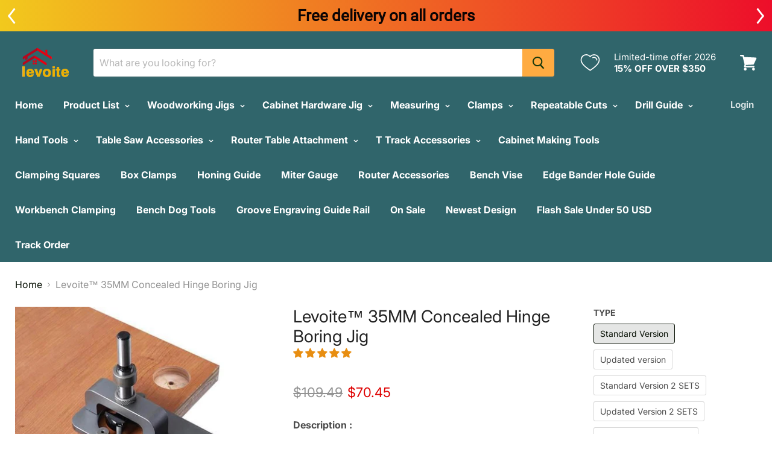

--- FILE ---
content_type: text/html; charset=utf-8
request_url: https://levoite.com/products/woodworking-hole-drilling-guide-locator-35mm-hinge-boring-jig?view=_recently-viewed
body_size: 14996
content:


<div class='product-recently-viewed-card' data-recently-viewed-card>
  































<article
  class="productgrid--item  imagestyle--natural    productitem--sale  productitem--emphasis"
  data-product-item
  tabindex="1">
  <div class="productitem" data-product-item-content>
    <div class="product-recently-viewed-card-time" data-product-handle="woodworking-hole-drilling-guide-locator-35mm-hinge-boring-jig">
      <div
        class="product-recently-viewed-card-remove"
        data-remove-recently-viewed
      >
        <svg
  aria-hidden="true"
  focusable="false"
  role="presentation"
  width="10"
  height="10"
  viewBox="0 0 10 10"
  xmlns="http://www.w3.org/2000/svg"
>
  <path d="M6.08785659,5 L9.77469752,1.31315906 L8.68684094,0.225302476 L5,3.91214341 L1.31315906,0.225302476 L0.225302476,1.31315906 L3.91214341,5 L0.225302476,8.68684094 L1.31315906,9.77469752 L5,6.08785659 L8.68684094,9.77469752 L9.77469752,8.68684094 L6.08785659,5 Z"></path>
</svg>
      </div>
    </div>
    <a class="productitem--image-link" href="/products/woodworking-hole-drilling-guide-locator-35mm-hinge-boring-jig">
      <figure class="productitem--image" data-product-item-image>
        
          
          

  
    <noscript data-rimg-noscript>
      <img
        src="//levoite.com/cdn/shop/files/02_upscayl_4x_realesrgan-x4plus_cdafdfd8-34f3-4d2c-8c9f-9b4183afddc6_512x512.jpg?v=1744309330"
        alt="Levoite™ Concealed Hinge Boring Jig Cabinet Hinge Jig Blum Hinge Template"
        data-rimg="noscript"
        srcset="//levoite.com/cdn/shop/files/02_upscayl_4x_realesrgan-x4plus_cdafdfd8-34f3-4d2c-8c9f-9b4183afddc6_512x512.jpg?v=1744309330 1x, //levoite.com/cdn/shop/files/02_upscayl_4x_realesrgan-x4plus_cdafdfd8-34f3-4d2c-8c9f-9b4183afddc6_799x799.jpg?v=1744309330 1.56x"
        
        
        
      >
    </noscript>
  

  <img
    src="//levoite.com/cdn/shop/files/02_upscayl_4x_realesrgan-x4plus_cdafdfd8-34f3-4d2c-8c9f-9b4183afddc6_512x512.jpg?v=1744309330"
    alt="Levoite™ Concealed Hinge Boring Jig Cabinet Hinge Jig Blum Hinge Template"

    
      data-rimg="lazy"
      data-rimg-scale="1"
      data-rimg-template="//levoite.com/cdn/shop/files/02_upscayl_4x_realesrgan-x4plus_cdafdfd8-34f3-4d2c-8c9f-9b4183afddc6_{size}.jpg?v=1744309330"
      data-rimg-max="800x800"
      data-rimg-crop=""
      
      srcset="data:image/svg+xml;utf8,<svg%20xmlns='http://www.w3.org/2000/svg'%20width='512'%20height='512'></svg>"
    

    
    
    
  >



  <div data-rimg-canvas></div>


        

        

      </figure>
    </a><div class="productitem--info">
      
        
<div class="productitem--price price--varies">
  <div
    class="price--compare-at visible"
    data-price-compare-at
  >
      <span class="price--spacer"></span>
    
  </div>

  <div class="price--main" data-price>
      <span class="price--label">from</span> <span class="money">        $70.45      </span>
    
  </div>
</div>

      

      <h2 class="productitem--title">
        <a href="/products/woodworking-hole-drilling-guide-locator-35mm-hinge-boring-jig" tabindex="1">
          Levoite™ 35MM Concealed Hinge Boring Jig
        </a>
      </h2>

      

      

  















<div style='' class='jdgm-widget jdgm-preview-badge' data-id='6651868643489'
data-template='product._recently-viewed'
data-auto-install='false'>
  <div style='display:none' class='jdgm-prev-badge' data-average-rating='5.00' data-number-of-reviews='23' data-number-of-questions='0'> <span class='jdgm-prev-badge__stars' data-score='5.00' tabindex='0' aria-label='5.00 stars' role='button'> <span class='jdgm-star jdgm--on'></span><span class='jdgm-star jdgm--on'></span><span class='jdgm-star jdgm--on'></span><span class='jdgm-star jdgm--on'></span><span class='jdgm-star jdgm--on'></span> </span> <span class='jdgm-prev-badge__text'> 23 reviews </span> </div>
</div>








      
        <div class="productitem--ratings">
          <span class="shopify-product-reviews-badge" data-id="6651868643489">
            <span class="spr-badge">
              <span class="spr-starrating spr-badge-starrating">
                <i class="spr-icon spr-icon-star-empty"></i>
                <i class="spr-icon spr-icon-star-empty"></i>
                <i class="spr-icon spr-icon-star-empty"></i>
                <i class="spr-icon spr-icon-star-empty"></i>
                <i class="spr-icon spr-icon-star-empty"></i>
              </span>
            </span>
          </span>
        </div>
      

      
        <div class="productitem--description">
          <p>

Description :


Levoite Concealed Hinge Jig kit can fix and drill precisely. You only need to clamp the clip in the position you want. There is a...</p>

          
            <a
              href="/products/woodworking-hole-drilling-guide-locator-35mm-hinge-boring-jig"
              class="productitem--link"
            >
              View full details
            </a>
          
        </div>
      
    </div>

    
      
      
      

      
      

      

      

      <div class="productitem--actions" data-product-actions>
        

        
          <div class="productitem--action">
            <button
              class="productitem--action-trigger button-secondary"
              data-quickshop-full
              type="button"
              tabindex="1"
            >
              Quick shop
            </button>
          </div>
        

        
          <div class="productitem--action">
            <button
              class="productitem--action-trigger productitem--action-atc button-primary"
              tabindex="1"
              type="button"
              aria-label="Choose options"
              
                data-quickshop-slim
              
              data-variant-id="39585537130657"
              
            >
              <span class="atc-button--text">
                Choose options
              </span>
              <span class="atc-button--icon"><svg
  aria-hidden="true"
  focusable="false"
  role="presentation"
  width="26"
  height="26"
  viewBox="0 0 26 26"
  xmlns="http://www.w3.org/2000/svg"
>
  <g fill-rule="nonzero" fill="currentColor">
    <path d="M13 26C5.82 26 0 20.18 0 13S5.82 0 13 0s13 5.82 13 13-5.82 13-13 13zm0-3.852a9.148 9.148 0 1 0 0-18.296 9.148 9.148 0 0 0 0 18.296z" opacity=".29"/><path d="M13 26c7.18 0 13-5.82 13-13a1.926 1.926 0 0 0-3.852 0A9.148 9.148 0 0 1 13 22.148 1.926 1.926 0 0 0 13 26z"/>
  </g>
</svg></span>
            </button>
          </div>
        

      </div>
    
  </div>

  
<div class="productitem-quickshop" data-product-quickshop="6651868643489">
      <script
        type="application/json"
        data-product-quickshop-data
      >
        {
          "settings": {
            "money_format": "${{amount}}",
            "enable_image_zoom": false,
            "image_zoom_level": "min"
          },
          "context": {
            "product_available": "Add to cart",
            "product_unavailable": "Sold out"
          },
          "product": {"id":6651868643489,"title":"Levoite™ 35MM Concealed Hinge Boring Jig","handle":"woodworking-hole-drilling-guide-locator-35mm-hinge-boring-jig","description":"\u003cdiv style=\"text-align: center;\"\u003e\n\u003cdiv style=\"text-align: start;\"\u003e\n\u003cstrong\u003eDescription :\u003c\/strong\u003e\u003cbr\u003e\n\u003c\/div\u003e\n\u003c\/div\u003e\n\u003cp\u003eLevoite Concealed Hinge Jig kit can fix and drill precisely. You only need to clamp the clip in the position you want. There is an extra protective shell on the outside, no worry about the safety of sawdust and drill bit, prevents injuries during operation and improves. In a sense, it is more advanced and convenient than other styles.\u003cbr\u003e\u003c\/p\u003e\n\u003cdiv style=\"text-align: left;\"\u003e\u003cspan style=\"color: #ff2a00;\"\u003e\u003cstrong\u003e\u003cimg style=\"margin-bottom: 1px; float: none;\" alt=\"Levoite™ Concealed Hinge Jig Cabinet Hinge Jig Blum Hinge Template\" src=\"https:\/\/cdn.shopify.com\/s\/files\/1\/0440\/4294\/4673\/files\/01_32a2572f-7778-4620-a4aa-0f6ee6eb30b2_480x480.jpg?v=1619090506\"\u003e\u003cimg style=\"margin-bottom: 1px; float: none;\" alt=\"Levoite™ Concealed Hinge Jig Cabinet Hinge Jig Blum Hinge Template\" src=\"https:\/\/cdn.shopify.com\/s\/files\/1\/0440\/4294\/4673\/files\/20231109152741_upscayl_4x_realesrgan-x4plus_480x480.jpg?v=1726410919\"\u003e\u003c\/strong\u003e\u003c\/span\u003e\u003c\/div\u003e\n\u003cp\u003eLevoite Concealed Hinge Jig takes the guesswork out of installing cabinet doors using concealed hinges. The Concealed Hinge Jig allows you to drill cup holes for concealed cabinet door hinges, sometimes called Euro Hinges, using just a drill. The jig positions an included carbide-tipped bit exactly at the proper position and offset and drills to the perfect depth every time thanks to adept stop collar.\u003c\/p\u003e\n\u003cdiv style=\"text-align: left;\"\u003e\n\u003cimg style=\"margin-bottom: 2px; float: none;\" alt=\"Levoite™ Concealed Hinge Jig Cabinet Hinge Jig Blum Hinge Template\" src=\"https:\/\/cdn.shopify.com\/s\/files\/1\/0440\/4294\/4673\/files\/01_upscayl_4x_realesrgan-x4plus_f279a373-ff25-448c-b2f7-35497baa0a33_600x600.jpg?v=1726411366\"\u003e\u003cimg style=\"margin-bottom: 2px; float: none;\" alt=\"Levoite™ Concealed Hinge Jig Cabinet Hinge Jig Blum Hinge Template\" src=\"https:\/\/cdn.shopify.com\/s\/files\/1\/0440\/4294\/4673\/files\/03_upscayl_4x_realesrgan-x4plus_b2f231c6-987a-4caf-85bb-fb7b412dc313_600x600.jpg?v=1726411521\"\u003e\u003cimg style=\"margin-bottom: 2px; float: none;\" alt=\"Levoite™ Concealed Hinge Jig Cabinet Hinge Jig Blum Hinge Template\" src=\"https:\/\/cdn.shopify.com\/s\/files\/1\/0440\/4294\/4673\/files\/20231019205125_upscayl_4x_realesrgan-x4plus_600x600.jpg?v=1726411459\"\u003e\u003cimg style=\"margin-bottom: 2px; float: none;\" alt=\"Levoite™ Concealed Hinge Jig Cabinet Hinge Jig Blum Hinge Template\" src=\"https:\/\/cdn.shopify.com\/s\/files\/1\/0440\/4294\/4673\/files\/09_upscayl_4x_realesrgan-x4plus_45002167-7627-493f-84a4-54f9018f3e1c_600x600.jpg?v=1726411528\"\u003e\n\u003c\/div\u003e\n\u003cp\u003e\u003cstrong\u003e【 WATCH THE USAGE VIDEO 】\u003c\/strong\u003e\u003c\/p\u003e\n\u003cp\u003e\u003cstrong\u003e\u003cspan data-spm-anchor-id=\"a2g0o.detail.1000023.i1.15c065c3DApjhX\"\u003e① Standard Version User's Guidance\u003c\/span\u003e\u003c\/strong\u003e\u003c\/p\u003e\n\u003cdiv style=\"text-align: start;\"\u003e\n\u003cimg style=\"margin-bottom: 2px; float: none;\" alt=\"Levoite™ Concealed Hinge Jig Cabinet Hinge Jig Blum Hinge Template\" src=\"https:\/\/cdn.shopify.com\/s\/files\/1\/0440\/4294\/4673\/files\/07_upscayl_4x_realesrgan-x4plus_11241d3f-ec04-46b7-a871-672b78b21066_480x480.jpg?v=1726411720\"\u003e\u003cimg style=\"margin-bottom: 2px; float: none;\" alt=\"Levoite™ Concealed Hinge Jig Cabinet Hinge Jig Blum Hinge Template\" src=\"https:\/\/cdn.shopify.com\/s\/files\/1\/0440\/4294\/4673\/files\/06_upscayl_4x_realesrgan-x4plus_69f68161-8577-487a-a6ca-9a8afc9d7e0a_480x480.jpg?v=1726411803\"\u003e\u003cimg style=\"margin-bottom: 2px; float: none;\" alt=\"Levoite™ Concealed Hinge Boring Jig Cabinet Hinge Jig\" src=\"https:\/\/cdn.shopify.com\/s\/files\/1\/0440\/4294\/4673\/files\/14_upscayl_4x_realesrgan-x4plus_d4b22b19-dd24-4101-9f5d-78ade982a0f5_480x480.jpg?v=1726411860\"\u003e\u003cimg style=\"margin-bottom: 1px; float: none;\" alt=\"Levoite™ Concealed Hinge Boring Jig Cabinet Hinge Jig\" src=\"https:\/\/cdn.shopify.com\/s\/files\/1\/0440\/4294\/4673\/files\/concealed_hinge_jig_upscayl_4x_realesrgan-x4plus_6af08a37-8557-4673-936f-08f98446c97b_480x480.jpg?v=1726412137\"\u003e\n\u003c\/div\u003e\n\u003cp\u003e\u003cstrong\u003e\u003ciframe width=\"560\" height=\"315\" src=\"https:\/\/www.youtube.com\/embed\/spmSPlgnDJE\" title=\"YouTube video player\"\u003e\u003c\/iframe\u003e\u003c\/strong\u003e\u003c\/p\u003e\n\u003cp style=\"text-align: left;\"\u003e\u003cstrong\u003e\u003cspan data-spm-anchor-id=\"a2g0o.detail.1000023.i1.15c065c3DApjhX\"\u003e\u003ciframe width=\"560\" height=\"315\" src=\"https:\/\/www.youtube.com\/embed\/ONgwTv3SOqY\" title=\"YouTube video player\"\u003e\u003c\/iframe\u003e\u003c\/span\u003e\u003c\/strong\u003e\u003c\/p\u003e\n\u003cp style=\"text-align: left;\"\u003e\u003cstrong\u003e\u003cspan data-spm-anchor-id=\"a2g0o.detail.1000023.i1.15c065c3DApjhX\"\u003e\u003ciframe title=\"YouTube video player\" src=\"https:\/\/www.youtube.com\/embed\/9U4m3cC2W8c\" height=\"315\" width=\"560\"\u003e\u003c\/iframe\u003e\u003c\/span\u003e\u003c\/strong\u003e\u003c\/p\u003e\n\u003cp style=\"text-align: left;\"\u003e\u003cstrong\u003e\u003cspan data-spm-anchor-id=\"a2g0o.detail.1000023.i1.15c065c3DApjhX\"\u003e② Updated Version User's Guidance\u003c\/span\u003e\u003c\/strong\u003e\u003c\/p\u003e\n\u003cdiv style=\"text-align: start;\"\u003e\u003cimg style=\"margin-bottom: 1px; float: none;\" alt=\"Levoite™ 35MM Concealed Cabinet Hinge Boring Jig Drill Guide\" src=\"https:\/\/cdn.shopify.com\/s\/files\/1\/0440\/4294\/4673\/files\/20230609152311_9fdd1611-b2d7-453f-b3e0-511560e4407e_480x480.jpg?v=1686296625\"\u003e\u003c\/div\u003e\n\u003cdiv style=\"text-align: start;\"\u003e\n\u003cimg style=\"margin-bottom: 2px; float: none;\" alt=\"Levoite™ Concealed Hinge Boring Jig Cabinet Hinge Jig\" src=\"https:\/\/cdn.shopify.com\/s\/files\/1\/0440\/4294\/4673\/files\/61Xopa5navL._AC_SL1500__upscayl_4x_realesrgan-x4plus_480x480.jpg?v=1726412306\"\u003e\u003cimg style=\"margin-bottom: 2px; float: none;\" alt=\"Levoite™ Concealed Hinge Boring Jig Cabinet Hinge Jig\" src=\"https:\/\/cdn.shopify.com\/s\/files\/1\/0440\/4294\/4673\/files\/10_upscayl_4x_realesrgan-x4plus_d9b0839f-2b68-4506-8d82-532d9b3f314f_480x480.jpg?v=1726412421\"\u003e\u003cimg style=\"margin-bottom: 2px; float: none;\" alt=\"Levoite™ Concealed Hinge Boring Jig Cabinet 35mm Hinge Jig\" src=\"https:\/\/cdn.shopify.com\/s\/files\/1\/0440\/4294\/4673\/files\/11_upscayl_4x_realesrgan-x4plus_625bbb45-1e52-4e63-8771-85f312e8ed9b_480x480.jpg?v=1726412460\"\u003e\u003cimg style=\"margin-bottom: 2px; float: none;\" alt=\"Levoite™ Concealed Hinge Boring Jig Cabinet Hinge Jig\" src=\"https:\/\/cdn.shopify.com\/s\/files\/1\/0440\/4294\/4673\/files\/12_upscayl_4x_realesrgan-x4plus_911e95e0-97f1-4141-b4f8-7cb7dc678b73_480x480.jpg?v=1726412495\"\u003e\n\u003c\/div\u003e\n\u003cp style=\"text-align: left;\"\u003e\u003cstrong\u003e\u003cspan data-spm-anchor-id=\"a2g0o.detail.1000023.i1.15c065c3DApjhX\"\u003e\u003ciframe title=\"YouTube video player\" src=\"https:\/\/www.youtube.com\/embed\/2NGS1n-MQbw\" height=\"315\" width=\"560\"\u003e\u003c\/iframe\u003e\u003c\/span\u003e\u003c\/strong\u003e\u003c\/p\u003e\n\u003cp style=\"text-align: left;\"\u003e\u003cstrong\u003e\u003cspan data-spm-anchor-id=\"a2g0o.detail.1000023.i1.15c065c3DApjhX\"\u003e③ 35mm + 26mm Version\u003c\/span\u003e\u003c\/strong\u003e\u003c\/p\u003e\n\u003cdiv style=\"text-align: start;\"\u003e\u003cimg style=\"margin-bottom: 2px; float: none;\" alt=\"Levoite™ Concealed Hinge Boring Jig 26mm Hinge Drilling Jig\" src=\"https:\/\/cdn.shopify.com\/s\/files\/1\/0440\/4294\/4673\/files\/20240122011302_upscayl_4x_realesrgan-x4plus_480x480.jpg?v=1726412649\"\u003e\u003c\/div\u003e\n\u003cdiv style=\"text-align: start;\"\u003e\n\u003cimg style=\"margin-bottom: 2px; float: none;\" src=\"https:\/\/cdn.shopify.com\/s\/files\/1\/0440\/4294\/4673\/files\/20230609152252_upscayl_4x_realesrgan-x4plus_480x480.jpg?v=1726412734\" alt=\"Levoite™ Concealed Hinge Boring Jig 35mm Hinge Drilling Jig\"\u003e\u003cimg style=\"margin-bottom: 2px; float: none;\" alt=\"Levoite™ Concealed Hinge Boring Jig 35mm Hinge Drilling Jig\" src=\"https:\/\/cdn.shopify.com\/s\/files\/1\/0440\/4294\/4673\/files\/20230609152304_upscayl_4x_realesrgan-x4plus_480x480.jpg?v=1726412894\"\u003e\n\u003c\/div\u003e\n\u003cdiv style=\"text-align: start;\"\u003e\u003cimg style=\"margin-bottom: 2px; float: none;\" alt=\"Levoite™ 35MM Cabinet Concealed Hinge Jig\" src=\"https:\/\/cdn.shopify.com\/s\/files\/1\/0440\/4294\/4673\/files\/updated_version_480x480.jpg?v=1655656408\"\u003e\u003c\/div\u003e\n\u003cp style=\"text-align: left;\"\u003e\u003cstrong\u003e\u003cspan data-spm-anchor-id=\"a2g0o.detail.1000023.i1.15c065c3DApjhX\"\u003e[ Why Choose Levoite ]\u003cbr\u003e\u003c\/span\u003e\u003c\/strong\u003e\u003cspan data-spm-anchor-id=\"a2g0o.detail.1000023.i1.15c065c3DApjhX\"\u003e1. Precise reference scales and adjustable construction allow you to punch holes accurately and flexibly.\u003c\/span\u003e\u003cspan data-spm-anchor-id=\"a2g0o.detail.1000023.i1.15c065c3DApjhX\"\u003e\u003cbr\u003e2. Made of aluminum alloy, precision manufacturing, accurate positioning, convenient operation. It has a long service life.\u003cbr\u003e3. 35mm Metal bushings accurate alignment when drilling hole, easy to adjusting drilling height and hole depth.\u003cbr\u003e4. Efficient and convenient carpenter tools for drawers, doors, cabinets, wardrobes, cabinets, etc.\u003cbr\u003e5. Works with 3mm,4mm,5mm,6mm hinge offsets.\u003cbr\u003e6. Equipped with a limit ring, the drilling depth can be adjusted.\u003cbr\u003e   Equipped with universal clamp, stable and strong clamping.\u003cbr\u003e   It can fix and punch accurately, prevents injury during operation, and improve accuracy.\u003c\/span\u003e\u003c\/p\u003e\n\u003cdiv style=\"text-align: start;\"\u003e\n\u003cimg style=\"margin-bottom: 2px; float: none;\" alt=\"Levoite™ Concealed Hinge Boring Jig 35mm Hinge Drilling Jig\" src=\"https:\/\/cdn.shopifycdn.net\/s\/files\/1\/0440\/4294\/4673\/files\/01_0d49e85b-3638-4f03-8e05-a6c0fd9eb698_480x480.jpg?v=1617857582\"\u003e\u003cimg style=\"margin-bottom: 2px; float: none;\" alt=\"Levoite™ Concealed Hinge Boring Jig 35mm Hinge Drilling Jig\" src=\"https:\/\/cdn.shopifycdn.net\/s\/files\/1\/0440\/4294\/4673\/files\/01_13f8b2ed-56a3-4338-8098-20d8a2a0eaeb_480x480.jpg?v=1617991430\"\u003e\u003cimg style=\"margin-bottom: 2px; float: none;\" alt=\"Levoite™ Concealed Hinge Boring Jig 35mm Hinge Drilling Jig\" src=\"https:\/\/cdn.shopify.com\/s\/files\/1\/0440\/4294\/4673\/files\/963_d08c65e1-be08-4630-8512-579ca0e1849e_480x480.jpg?v=1620115493\"\u003e\u003cimg style=\"margin-bottom: 1px; float: none;\" alt=\"Levoite™ Concealed Hinge Boring Jig 35mm Hinge Drilling Jig\" src=\"https:\/\/cdn.shopify.com\/s\/files\/1\/0440\/4294\/4673\/files\/S2fe79dbf07f040e1b2f9fb33ef0aeefeU_upscayl_4x_realesrgan-x4plus_480x480.jpg?v=1726413220\"\u003e\u003cimg style=\"margin-bottom: 2px; float: none;\" alt=\"Levoite™ Concealed Hinge Boring Jig 35mm Hinge Drilling Jig\" src=\"https:\/\/cdn.shopify.com\/s\/files\/1\/0440\/4294\/4673\/files\/956_upscayl_4x_realesrgan-x4plus_d2fdba13-7dd7-4fb9-aa8a-6734cc0cdd35_480x480.jpg?v=1726413242\"\u003e\n\u003c\/div\u003e\n\u003cdiv\u003e\u003cstrong\u003ePROFESSIONAL CABINET HINGE JIG\u003c\/strong\u003e\u003c\/div\u003e\n\u003cdiv style=\"text-align: start;\"\u003eHinge jigs are a must for even a door or two\u003cstrong\u003e.\u003c\/strong\u003e\u003cspan\u003e From cabinet hinges to door hinges the best hinge jigs will allow for a fast and accurate installation. Levoite Concealed Hinge Jig is an easy to use, depth adjustable jig for concealed hinge installation.\u003c\/span\u003e\u003cimg style=\"margin-bottom: 2px; float: none;\" alt=\"Levoite™ Concealed Hinge Jig Cabinet Hinge Jig Blum Hinge Template\" src=\"https:\/\/cdn.shopify.com\/s\/files\/1\/0440\/4294\/4673\/files\/O1CN01zr26WB1qzjcA2HYZv__3950765567-0-cib_480x480.jpg?v=1650092397\"\u003e\n\u003c\/div\u003e\n\u003cdiv style=\"text-align: start;\"\u003e\u003cimg style=\"margin-bottom: 2px; float: none;\" alt=\"Levoite™ Concealed Hinge Jig Cabinet Hinge Jig Blum Hinge Template\" src=\"https:\/\/cdn.shopify.com\/s\/files\/1\/0440\/4294\/4673\/files\/O1CN01XlGAll1qzjcBwJLw9__3950765567-0-cib_480x480.jpg?v=1650092487\"\u003e\u003c\/div\u003e\n\u003cdiv style=\"text-align: start;\"\u003e\n\u003cimg style=\"margin-bottom: 2px; float: none;\" alt=\"Levoite™ Concealed Hinge Jig Cabinet Hinge Jig Blum Hinge Template\" src=\"https:\/\/cdn.shopifycdn.net\/s\/files\/1\/0440\/4294\/4673\/files\/01_73f7e543-bc3e-4e42-95e3-1de9b06a9030_480x480.jpg?v=1617689844\"\u003e\u003cimg style=\"margin-bottom: 2px; float: none;\" alt=\"Levoite™ Concealed Hinge Jig Cabinet Hinge Jig Blum Hinge Template\" src=\"https:\/\/cdn.shopifycdn.net\/s\/files\/1\/0440\/4294\/4673\/files\/02_172836e6-0143-4e92-beb4-eae79448890f_480x480.jpg?v=1617689859\"\u003e\u003cimg style=\"margin-bottom: 2px; float: none;\" alt=\"Levoite™ Concealed Hinge Jig Cabinet Hinge Jig Blum Hinge Template\" src=\"https:\/\/cdn.shopifycdn.net\/s\/files\/1\/0440\/4294\/4673\/files\/03_334078b2-f51b-4fab-a911-71d7080b1674_480x480.png?v=1617689878\"\u003e\u003cimg style=\"margin-bottom: 2px; float: none;\" alt=\"Levoite™ Concealed Hinge Jig Cabinet Hinge Jig Blum Hinge Template\" src=\"https:\/\/cdn.shopifycdn.net\/s\/files\/1\/0440\/4294\/4673\/files\/04_f704cef0-4729-44e8-83b4-76557f647a26_480x480.jpg?v=1617689894\"\u003e\u003cimg style=\"margin-bottom: 2px; float: none;\" alt=\"Levoite™ Concealed Hinge Jig Cabinet Hinge Jig Blum Hinge Template\" src=\"https:\/\/cdn.shopifycdn.net\/s\/files\/1\/0440\/4294\/4673\/files\/05_bc940bd6-c887-4f7d-b6d5-8cf64bae9c53_480x480.jpg?v=1617689906\"\u003e\u003cimg style=\"margin-bottom: 2px; float: none;\" alt=\"Levoite™ Concealed Hinge Jig Cabinet Hinge Jig Blum Hinge Template\" src=\"https:\/\/cdn.shopify.com\/s\/files\/1\/0440\/4294\/4673\/files\/7777_480x480.jpg?v=1621025615\"\u003e\u003cimg style=\"margin-bottom: 1px; float: none;\" alt=\"Levoite™ Concealed Hinge Jig Cabinet Hinge Jig Blum Hinge Template\" src=\"https:\/\/cdn.shopify.com\/s\/files\/1\/0440\/4294\/4673\/files\/20230609152259_upscayl_4x_realesrgan-x4plus_480x480.jpg?v=1726413354\"\u003e\n\u003c\/div\u003e\n\u003cdiv style=\"text-align: start;\"\u003e\n\u003cimg style=\"margin-bottom: 2px; float: none;\" alt=\"Levoite™ Concealed Hinge Jig Cabinet Hinge Jig Blum Hinge Template\" src=\"https:\/\/cdn.shopify.com\/s\/files\/1\/0440\/4294\/4673\/files\/35MM_Concealed_Hinge_Boring_Jig_480x480.jpg?v=1650206817\"\u003e\u003cimg style=\"margin-bottom: 1px; float: none;\" alt=\"Levoite™ Concealed Hinge Jig Cabinet Hinge Jig Blum Hinge Template\" src=\"https:\/\/cdn.shopify.com\/s\/files\/1\/0440\/4294\/4673\/files\/71Sf5zX90-L._AC_SL1500_480x480.jpg?v=1726413510\"\u003e\n\u003c\/div\u003e\n\u003cdiv style=\"text-align: start;\"\u003e\u003cimg style=\"margin-bottom: 1px; float: none;\" alt=\"Levoite™ Concealed Hinge Jig Cabinet Hinge Jig Blum Hinge Template\" src=\"https:\/\/cdn.shopify.com\/s\/files\/1\/0440\/4294\/4673\/files\/Ha8459bc4d3864a198a67b2f9f858b2b5L_480x480.jpg?v=1647879293\"\u003e\u003c\/div\u003e\n\u003cdiv style=\"text-align: start;\"\u003e\u003cimg style=\"margin-bottom: 1px; float: none;\" alt=\"Levoite™ Concealed Hinge Jig Cabinet Hinge Jig Blum Hinge Template\" src=\"https:\/\/cdn.shopify.com\/s\/files\/1\/0440\/4294\/4673\/files\/hinge_jig_480x480.jpg?v=1647879143\"\u003e\u003c\/div\u003e\n\u003cdiv style=\"text-align: start;\"\u003e\u003cimg style=\"margin-bottom: 1px; float: none;\" alt=\"Levoite™ Concealed Hinge Jig Cabinet Hinge Jig Blum Hinge Template\" src=\"https:\/\/cdn.shopify.com\/s\/files\/1\/0440\/4294\/4673\/products\/Levoite-35MM-Concealed-Hinge-Boring-Jig-levoite-1643792575_480x480.jpg?v=1643793695\"\u003e\u003c\/div\u003e\n\u003cdiv\u003e\u003cbr\u003e\u003c\/div\u003e\n\u003cdiv style=\"text-align: start;\"\u003e\u003cimg style=\"margin-bottom: 1px; float: none;\" alt=\"Levoite™ Concealed Hinge Jig Cabinet Hinge Jig Blum Hinge Template\" src=\"https:\/\/cdn.shopify.com\/s\/files\/1\/0440\/4294\/4673\/files\/04_9970489d-4ee1-4971-89f9-86354992e76f_480x480.jpg?v=1643795156\"\u003e\u003c\/div\u003e\n\u003cdiv style=\"text-align: start;\"\u003e\u003cspan\u003e\u003cimg style=\"margin-bottom: 2px; float: none;\" alt=\"Levoite™ Concealed Hinge Jig Cabinet Hinge Jig Blum Hinge Template\" src=\"https:\/\/cdn.shopify.com\/s\/files\/1\/0440\/4294\/4673\/files\/111111_480x480.jpg?v=1629729402\"\u003e\u003c\/span\u003e\u003c\/div\u003e\n\u003cdiv style=\"text-align: start;\"\u003e\u003cspan\u003e\u003cimg style=\"margin-bottom: 2px; float: none;\" alt=\"Levoite™ Concealed Hinge Jig Cabinet Hinge Jig Blum Hinge Template\" src=\"https:\/\/cdn.shopify.com\/s\/files\/1\/0440\/4294\/4673\/files\/1111_480x480.jpg?v=1618594155\"\u003e\u003ca title=\"Levoite European Hinge Jig Cabinet Blum Hinge Jig Concealed Hinge Jig\" href=\"https:\/\/levoite.com\/collections\/concealed-hinge-jig\/products\/precision-35mm-hinge-boring-jig-concealed-hinge-hole-drill-guide\"\u003e\u003cimg src=\"https:\/\/cdn.shopify.com\/s\/files\/1\/0440\/4294\/4673\/files\/06_37216320-398e-4806-898d-660f55374822_480x480.jpg?v=1725398656\" style=\"margin-bottom: 2px; float: none;\"\u003e\u003c\/a\u003e\u003ca href=\"https:\/\/levoite.com\/collections\/concealed-hinge-jig\/products\/precision-35mm-hinge-boring-jig-concealed-hinge-hole-drill-guide\" title=\"Levoite™ 35MM Concealed Hinge Boring Jig\"\u003e\u003c\/a\u003e\u003c\/span\u003e\u003c\/div\u003e\n\u003cdiv style=\"text-align: start;\"\u003e\n\u003cspan\u003e\u003c\/span\u003e\u003cbr\u003e\n\u003c\/div\u003e\n\u003cdiv style=\"text-align: start;\"\u003e\u003cspan\u003eLevoite 35mm Hinge Boring Jig Kit Aluminum Alloy Hole Opener Template European Drilling Hinge jig for Door Installation.\u003c\/span\u003e\u003c\/div\u003e\n\u003cdiv style=\"text-align: start;\"\u003e\u003cspan\u003e\u003c\/span\u003e\u003c\/div\u003e\n\u003cdiv\u003e\u003c\/div\u003e\n\u003cdiv style=\"text-align: start;\"\u003e\n\u003cp\u003e\u003cstrong\u003eProduct Features:\u003c\/strong\u003e\u003cbr\u003e1. Be able to punch holes for different kinds of boards, install door panels, cabinets, wardrobes, etc.\u003cbr\u003e2. It is widely applicable, the distance from 35mm hole to edges is 5mm, which is suitable for most common hinges.\u003cbr\u003e3. Adjustable pressure plate, the thickness of the clamping board can be 15 ~ 25 mm.\u003cbr\u003e4. It can fix and punch accurately, prevents injury during operation, and improve accuracy.\u003cbr\u003eAluminum alloy material, high strength, high hardness, not easy to rust.\u003c\/p\u003e\n\u003cp\u003e\u003cstrong\u003eProduct Details:\u003c\/strong\u003e\u003cbr\u003e1 x hinge punch locator body\u003cbr\u003e1 x 35mm hole opener (with limit ring)\u003cbr\u003e2 x wrenches\u003cbr\u003e1 x 2mm drill bit\u003cbr\u003e1 x internal hexagon wrench\u003c\/p\u003e\n\u003c\/div\u003e","published_at":"2021-04-06T15:11:07+08:00","created_at":"2021-04-06T12:52:07+08:00","vendor":"levoite","type":"Concealed Hinge Jig","tags":["35mm Cabinet Hinge Jig","35mm Hinge Drill Bit","35MM Hinge Jig Template","Cabinet Hinge Jig 35mm","Cabinet Making Tool","Concealed Hinge Jig"],"price":7045,"price_min":7045,"price_max":14399,"available":true,"price_varies":true,"compare_at_price":10949,"compare_at_price_min":10949,"compare_at_price_max":21599,"compare_at_price_varies":true,"variants":[{"id":39585537130657,"title":"Standard Version","option1":"Standard Version","option2":null,"option3":null,"sku":"LEV8963GH-1","requires_shipping":true,"taxable":false,"featured_image":{"id":28784381296801,"product_id":6651868643489,"position":2,"created_at":"2021-04-24T04:37:23+08:00","updated_at":"2025-04-11T02:22:10+08:00","alt":"Levoite™ 35MM Concealed Hinge Jig","width":600,"height":600,"src":"\/\/levoite.com\/cdn\/shop\/products\/Woodworking-Hole-Drilling-Guide-Locator-35mm-Hinge-Boring-Jig-levoite-1619210242.jpg?v=1744309330","variant_ids":[39585537130657,43183299231986]},"available":true,"name":"Levoite™ 35MM Concealed Hinge Boring Jig - Standard Version","public_title":"Standard Version","options":["Standard Version"],"price":7045,"weight":650,"compare_at_price":10949,"inventory_management":"shopify","barcode":"","featured_media":{"alt":"Levoite™ 35MM Concealed Hinge Jig","id":21197726580897,"position":2,"preview_image":{"aspect_ratio":1.0,"height":600,"width":600,"src":"\/\/levoite.com\/cdn\/shop\/products\/Woodworking-Hole-Drilling-Guide-Locator-35mm-Hinge-Boring-Jig-levoite-1619210242.jpg?v=1744309330"}},"requires_selling_plan":false,"selling_plan_allocations":[]},{"id":39585537163425,"title":"Updated version","option1":"Updated version","option2":null,"option3":null,"sku":"LEV8963GH-2","requires_shipping":true,"taxable":false,"featured_image":{"id":40126998413554,"product_id":6651868643489,"position":3,"created_at":"2023-06-09T15:35:58+08:00","updated_at":"2025-04-29T23:50:47+08:00","alt":"Levoite™ Concealed Cabinet Hinge Boring Jig","width":600,"height":600,"src":"\/\/levoite.com\/cdn\/shop\/files\/LevoiteTM-35MM-Concealed-Hinge-Boring-Jig-levoite-3294067.jpg?v=1745941847","variant_ids":[39585537163425,43183300018418]},"available":true,"name":"Levoite™ 35MM Concealed Hinge Boring Jig - Updated version","public_title":"Updated version","options":["Updated version"],"price":7845,"weight":650,"compare_at_price":13045,"inventory_management":"shopify","barcode":"","featured_media":{"alt":"Levoite™ Concealed Cabinet Hinge Boring Jig","id":32725018706162,"position":3,"preview_image":{"aspect_ratio":1.0,"height":600,"width":600,"src":"\/\/levoite.com\/cdn\/shop\/files\/LevoiteTM-35MM-Concealed-Hinge-Boring-Jig-levoite-3294067.jpg?v=1745941847"}},"requires_selling_plan":false,"selling_plan_allocations":[]},{"id":43183299231986,"title":"Standard Version 2 SETS","option1":"Standard Version 2 SETS","option2":null,"option3":null,"sku":"LEVHJ35-2","requires_shipping":true,"taxable":false,"featured_image":{"id":28784381296801,"product_id":6651868643489,"position":2,"created_at":"2021-04-24T04:37:23+08:00","updated_at":"2025-04-11T02:22:10+08:00","alt":"Levoite™ 35MM Concealed Hinge Jig","width":600,"height":600,"src":"\/\/levoite.com\/cdn\/shop\/products\/Woodworking-Hole-Drilling-Guide-Locator-35mm-Hinge-Boring-Jig-levoite-1619210242.jpg?v=1744309330","variant_ids":[39585537130657,43183299231986]},"available":true,"name":"Levoite™ 35MM Concealed Hinge Boring Jig - Standard Version 2 SETS","public_title":"Standard Version 2 SETS","options":["Standard Version 2 SETS"],"price":12499,"weight":1200,"compare_at_price":18599,"inventory_management":"shopify","barcode":"","featured_media":{"alt":"Levoite™ 35MM Concealed Hinge Jig","id":21197726580897,"position":2,"preview_image":{"aspect_ratio":1.0,"height":600,"width":600,"src":"\/\/levoite.com\/cdn\/shop\/products\/Woodworking-Hole-Drilling-Guide-Locator-35mm-Hinge-Boring-Jig-levoite-1619210242.jpg?v=1744309330"}},"requires_selling_plan":false,"selling_plan_allocations":[]},{"id":43183300018418,"title":"Updated Version 2 SETS","option1":"Updated Version 2 SETS","option2":null,"option3":null,"sku":"LEVHGU-2","requires_shipping":true,"taxable":false,"featured_image":{"id":40126998413554,"product_id":6651868643489,"position":3,"created_at":"2023-06-09T15:35:58+08:00","updated_at":"2025-04-29T23:50:47+08:00","alt":"Levoite™ Concealed Cabinet Hinge Boring Jig","width":600,"height":600,"src":"\/\/levoite.com\/cdn\/shop\/files\/LevoiteTM-35MM-Concealed-Hinge-Boring-Jig-levoite-3294067.jpg?v=1745941847","variant_ids":[39585537163425,43183300018418]},"available":true,"name":"Levoite™ 35MM Concealed Hinge Boring Jig - Updated Version 2 SETS","public_title":"Updated Version 2 SETS","options":["Updated Version 2 SETS"],"price":14399,"weight":1400,"compare_at_price":21599,"inventory_management":"shopify","barcode":"","featured_media":{"alt":"Levoite™ Concealed Cabinet Hinge Boring Jig","id":32725018706162,"position":3,"preview_image":{"aspect_ratio":1.0,"height":600,"width":600,"src":"\/\/levoite.com\/cdn\/shop\/files\/LevoiteTM-35MM-Concealed-Hinge-Boring-Jig-levoite-3294067.jpg?v=1745941847"}},"requires_selling_plan":false,"selling_plan_allocations":[]},{"id":45120166559986,"title":"35mm + 26mm Version","option1":"35mm + 26mm Version","option2":null,"option3":null,"sku":"LEVHJ3526","requires_shipping":true,"taxable":false,"featured_image":{"id":43886746697970,"product_id":6651868643489,"position":21,"created_at":"2024-09-15T23:33:22+08:00","updated_at":"2025-04-11T02:22:31+08:00","alt":null,"width":800,"height":800,"src":"\/\/levoite.com\/cdn\/shop\/files\/20240122011302_upscayl_4x_realesrgan-x4plus_0f10584d-0683-480d-9b32-6c040c513019.jpg?v=1744309351","variant_ids":[45120166559986]},"available":true,"name":"Levoite™ 35MM Concealed Hinge Boring Jig - 35mm + 26mm Version","public_title":"35mm + 26mm Version","options":["35mm + 26mm Version"],"price":9549,"weight":800,"compare_at_price":12949,"inventory_management":"shopify","barcode":"","featured_media":{"alt":null,"id":36342399205618,"position":21,"preview_image":{"aspect_ratio":1.0,"height":800,"width":800,"src":"\/\/levoite.com\/cdn\/shop\/files\/20240122011302_upscayl_4x_realesrgan-x4plus_0f10584d-0683-480d-9b32-6c040c513019.jpg?v=1744309351"}},"requires_selling_plan":false,"selling_plan_allocations":[]}],"images":["\/\/levoite.com\/cdn\/shop\/files\/02_upscayl_4x_realesrgan-x4plus_cdafdfd8-34f3-4d2c-8c9f-9b4183afddc6.jpg?v=1744309330","\/\/levoite.com\/cdn\/shop\/products\/Woodworking-Hole-Drilling-Guide-Locator-35mm-Hinge-Boring-Jig-levoite-1619210242.jpg?v=1744309330","\/\/levoite.com\/cdn\/shop\/files\/LevoiteTM-35MM-Concealed-Hinge-Boring-Jig-levoite-3294067.jpg?v=1745941847","\/\/levoite.com\/cdn\/shop\/files\/concealed_hinge_jig_upscayl_4x_realesrgan-x4plus.jpg?v=1744309332","\/\/levoite.com\/cdn\/shop\/files\/12_upscayl_4x_realesrgan-x4plus_911e95e0-97f1-4141-b4f8-7cb7dc678b73.jpg?v=1744309333","\/\/levoite.com\/cdn\/shop\/products\/Levoite-35MM-Concealed-Hinge-Boring-Jig-levoite-1679825001.jpg?v=1744309334","\/\/levoite.com\/cdn\/shop\/files\/06_upscayl_4x_realesrgan-x4plus_e9b5ca58-556b-477a-9dde-70743596df96.jpg?v=1744309336","\/\/levoite.com\/cdn\/shop\/files\/09_upscayl_4x_realesrgan-x4plus_45002167-7627-493f-84a4-54f9018f3e1c.jpg?v=1744309336","\/\/levoite.com\/cdn\/shop\/products\/Woodworking-Hole-Drilling-Guide-Locator-35mm-Hinge-Boring-Jig-levoite-1619210415.jpg?v=1744309337","\/\/levoite.com\/cdn\/shop\/products\/Woodworking-Hole-Drilling-Guide-Locator-35mm-Hinge-Boring-Jig-levoite-1617685028.jpg?v=1744309339","\/\/levoite.com\/cdn\/shop\/products\/Woodworking-Hole-Drilling-Guide-Locator-35mm-Hinge-Boring-Jig-levoite-1621025217.jpg?v=1744309339","\/\/levoite.com\/cdn\/shop\/products\/Woodworking-Hole-Drilling-Guide-Locator-35mm-Hinge-Boring-Jig-levoite-1617685045.jpg?v=1744309341","\/\/levoite.com\/cdn\/shop\/files\/20230609152252_upscayl_4x_realesrgan-x4plus_4b6e5c7e-ae86-49dc-8158-81f98fd6d09f.jpg?v=1744309342","\/\/levoite.com\/cdn\/shop\/files\/20230609152259_upscayl_4x_realesrgan-x4plus.jpg?v=1744309343","\/\/levoite.com\/cdn\/shop\/products\/Levoite-35MM-Concealed-Hinge-Boring-Jig-levoite-1643792533.jpg?v=1744309344","\/\/levoite.com\/cdn\/shop\/products\/Levoite-35MM-Concealed-Hinge-Boring-Jig-levoite-1643792569.jpg?v=1744309345","\/\/levoite.com\/cdn\/shop\/products\/Levoite-35MM-Concealed-Hinge-Boring-Jig-levoite-1643792575.jpg?v=1744309346","\/\/levoite.com\/cdn\/shop\/products\/Levoite-35MM-Concealed-Hinge-Boring-Jig-levoite-1643792613.jpg?v=1744309347","\/\/levoite.com\/cdn\/shop\/products\/Levoite-35MM-Concealed-Hinge-Boring-Jig-levoite-1643792637.jpg?v=1744309348","\/\/levoite.com\/cdn\/shop\/files\/71Sf5zX90-L._AC_SL1500_4e6e844d-57dd-46d8-a247-444d4745a523.jpg?v=1744309350","\/\/levoite.com\/cdn\/shop\/files\/20240122011302_upscayl_4x_realesrgan-x4plus_0f10584d-0683-480d-9b32-6c040c513019.jpg?v=1744309351"],"featured_image":"\/\/levoite.com\/cdn\/shop\/files\/02_upscayl_4x_realesrgan-x4plus_cdafdfd8-34f3-4d2c-8c9f-9b4183afddc6.jpg?v=1744309330","options":["TYPE"],"media":[{"alt":"Levoite™ Concealed Hinge Boring Jig Cabinet Hinge Jig Blum Hinge Template","id":36342400811250,"position":1,"preview_image":{"aspect_ratio":1.0,"height":800,"width":800,"src":"\/\/levoite.com\/cdn\/shop\/files\/02_upscayl_4x_realesrgan-x4plus_cdafdfd8-34f3-4d2c-8c9f-9b4183afddc6.jpg?v=1744309330"},"aspect_ratio":1.0,"height":800,"media_type":"image","src":"\/\/levoite.com\/cdn\/shop\/files\/02_upscayl_4x_realesrgan-x4plus_cdafdfd8-34f3-4d2c-8c9f-9b4183afddc6.jpg?v=1744309330","width":800},{"alt":"Levoite™ 35MM Concealed Hinge Jig","id":21197726580897,"position":2,"preview_image":{"aspect_ratio":1.0,"height":600,"width":600,"src":"\/\/levoite.com\/cdn\/shop\/products\/Woodworking-Hole-Drilling-Guide-Locator-35mm-Hinge-Boring-Jig-levoite-1619210242.jpg?v=1744309330"},"aspect_ratio":1.0,"height":600,"media_type":"image","src":"\/\/levoite.com\/cdn\/shop\/products\/Woodworking-Hole-Drilling-Guide-Locator-35mm-Hinge-Boring-Jig-levoite-1619210242.jpg?v=1744309330","width":600},{"alt":"Levoite™ Concealed Cabinet Hinge Boring Jig","id":32725018706162,"position":3,"preview_image":{"aspect_ratio":1.0,"height":600,"width":600,"src":"\/\/levoite.com\/cdn\/shop\/files\/LevoiteTM-35MM-Concealed-Hinge-Boring-Jig-levoite-3294067.jpg?v=1745941847"},"aspect_ratio":1.0,"height":600,"media_type":"image","src":"\/\/levoite.com\/cdn\/shop\/files\/LevoiteTM-35MM-Concealed-Hinge-Boring-Jig-levoite-3294067.jpg?v=1745941847","width":600},{"alt":"Levoite™ 35MM Concealed Hinge Jig","id":36342388982002,"position":4,"preview_image":{"aspect_ratio":1.0,"height":800,"width":800,"src":"\/\/levoite.com\/cdn\/shop\/files\/concealed_hinge_jig_upscayl_4x_realesrgan-x4plus.jpg?v=1744309332"},"aspect_ratio":1.0,"height":800,"media_type":"image","src":"\/\/levoite.com\/cdn\/shop\/files\/concealed_hinge_jig_upscayl_4x_realesrgan-x4plus.jpg?v=1744309332","width":800},{"alt":"Levoite™ 35MM Concealed Hinge Jig","id":36342390489330,"position":5,"preview_image":{"aspect_ratio":1.0,"height":800,"width":800,"src":"\/\/levoite.com\/cdn\/shop\/files\/12_upscayl_4x_realesrgan-x4plus_911e95e0-97f1-4141-b4f8-7cb7dc678b73.jpg?v=1744309333"},"aspect_ratio":1.0,"height":800,"media_type":"image","src":"\/\/levoite.com\/cdn\/shop\/files\/12_upscayl_4x_realesrgan-x4plus_911e95e0-97f1-4141-b4f8-7cb7dc678b73.jpg?v=1744309333","width":800},{"alt":"Levoite Concealed Hinge Boring Jig","id":32455562985714,"position":6,"preview_image":{"aspect_ratio":1.0,"height":600,"width":600,"src":"\/\/levoite.com\/cdn\/shop\/products\/Levoite-35MM-Concealed-Hinge-Boring-Jig-levoite-1679825001.jpg?v=1744309334"},"aspect_ratio":1.0,"height":600,"media_type":"image","src":"\/\/levoite.com\/cdn\/shop\/products\/Levoite-35MM-Concealed-Hinge-Boring-Jig-levoite-1679825001.jpg?v=1744309334","width":600},{"alt":"Levoite™ 35MM Concealed Hinge Jig","id":36342388293874,"position":7,"preview_image":{"aspect_ratio":1.0,"height":800,"width":800,"src":"\/\/levoite.com\/cdn\/shop\/files\/06_upscayl_4x_realesrgan-x4plus_e9b5ca58-556b-477a-9dde-70743596df96.jpg?v=1744309336"},"aspect_ratio":1.0,"height":800,"media_type":"image","src":"\/\/levoite.com\/cdn\/shop\/files\/06_upscayl_4x_realesrgan-x4plus_e9b5ca58-556b-477a-9dde-70743596df96.jpg?v=1744309336","width":800},{"alt":"Levoite™ 35MM Concealed Hinge Jig","id":36342387179762,"position":8,"preview_image":{"aspect_ratio":1.0,"height":800,"width":800,"src":"\/\/levoite.com\/cdn\/shop\/files\/09_upscayl_4x_realesrgan-x4plus_45002167-7627-493f-84a4-54f9018f3e1c.jpg?v=1744309336"},"aspect_ratio":1.0,"height":800,"media_type":"image","src":"\/\/levoite.com\/cdn\/shop\/files\/09_upscayl_4x_realesrgan-x4plus_45002167-7627-493f-84a4-54f9018f3e1c.jpg?v=1744309336","width":800},{"alt":"Levoite™ Concealed Hinge Jig","id":21197754597537,"position":9,"preview_image":{"aspect_ratio":1.0,"height":600,"width":600,"src":"\/\/levoite.com\/cdn\/shop\/products\/Woodworking-Hole-Drilling-Guide-Locator-35mm-Hinge-Boring-Jig-levoite-1619210415.jpg?v=1744309337"},"aspect_ratio":1.0,"height":600,"media_type":"image","src":"\/\/levoite.com\/cdn\/shop\/products\/Woodworking-Hole-Drilling-Guide-Locator-35mm-Hinge-Boring-Jig-levoite-1619210415.jpg?v=1744309337","width":600},{"alt":"Levoite 35mm Hinge Boring Jig","id":20909392232609,"position":10,"preview_image":{"aspect_ratio":1.0,"height":600,"width":600,"src":"\/\/levoite.com\/cdn\/shop\/products\/Woodworking-Hole-Drilling-Guide-Locator-35mm-Hinge-Boring-Jig-levoite-1617685028.jpg?v=1744309339"},"aspect_ratio":1.0,"height":600,"media_type":"image","src":"\/\/levoite.com\/cdn\/shop\/products\/Woodworking-Hole-Drilling-Guide-Locator-35mm-Hinge-Boring-Jig-levoite-1617685028.jpg?v=1744309339","width":600},{"alt":"Levoite™ Concealed Hinge Jig Cabinet Hinge Jig Blum Hinge Template","id":21520764862625,"position":11,"preview_image":{"aspect_ratio":1.0,"height":600,"width":600,"src":"\/\/levoite.com\/cdn\/shop\/products\/Woodworking-Hole-Drilling-Guide-Locator-35mm-Hinge-Boring-Jig-levoite-1621025217.jpg?v=1744309339"},"aspect_ratio":1.0,"height":600,"media_type":"image","src":"\/\/levoite.com\/cdn\/shop\/products\/Woodworking-Hole-Drilling-Guide-Locator-35mm-Hinge-Boring-Jig-levoite-1621025217.jpg?v=1744309339","width":600},{"alt":"Levoite™ Concealed Hinge Jig Cabinet Hinge Jig Blum Hinge Template","id":20909396263073,"position":12,"preview_image":{"aspect_ratio":1.0,"height":600,"width":600,"src":"\/\/levoite.com\/cdn\/shop\/products\/Woodworking-Hole-Drilling-Guide-Locator-35mm-Hinge-Boring-Jig-levoite-1617685045.jpg?v=1744309341"},"aspect_ratio":1.0,"height":600,"media_type":"image","src":"\/\/levoite.com\/cdn\/shop\/products\/Woodworking-Hole-Drilling-Guide-Locator-35mm-Hinge-Boring-Jig-levoite-1617685045.jpg?v=1744309341","width":600},{"alt":"Levoite™ Concealed Hinge Jig Cabinet Hinge Jig Blum Hinge Template","id":36342397534450,"position":13,"preview_image":{"aspect_ratio":1.0,"height":800,"width":800,"src":"\/\/levoite.com\/cdn\/shop\/files\/20230609152252_upscayl_4x_realesrgan-x4plus_4b6e5c7e-ae86-49dc-8158-81f98fd6d09f.jpg?v=1744309342"},"aspect_ratio":1.0,"height":800,"media_type":"image","src":"\/\/levoite.com\/cdn\/shop\/files\/20230609152252_upscayl_4x_realesrgan-x4plus_4b6e5c7e-ae86-49dc-8158-81f98fd6d09f.jpg?v=1744309342","width":800},{"alt":"Levoite™ Concealed Hinge Jig Cabinet Hinge Jig Blum Hinge Template","id":36342395568370,"position":14,"preview_image":{"aspect_ratio":1.0,"height":800,"width":800,"src":"\/\/levoite.com\/cdn\/shop\/files\/20230609152259_upscayl_4x_realesrgan-x4plus.jpg?v=1744309343"},"aspect_ratio":1.0,"height":800,"media_type":"image","src":"\/\/levoite.com\/cdn\/shop\/files\/20230609152259_upscayl_4x_realesrgan-x4plus.jpg?v=1744309343","width":800},{"alt":"Levoite™ Concealed Hinge Jig Cabinet Hinge Jig Blum Hinge Template","id":29263159820530,"position":15,"preview_image":{"aspect_ratio":1.0,"height":600,"width":600,"src":"\/\/levoite.com\/cdn\/shop\/products\/Levoite-35MM-Concealed-Hinge-Boring-Jig-levoite-1643792533.jpg?v=1744309344"},"aspect_ratio":1.0,"height":600,"media_type":"image","src":"\/\/levoite.com\/cdn\/shop\/products\/Levoite-35MM-Concealed-Hinge-Boring-Jig-levoite-1643792533.jpg?v=1744309344","width":600},{"alt":"Levoite™ Concealed Hinge Jig Cabinet Hinge Jig Blum Hinge Template","id":29263165817074,"position":16,"preview_image":{"aspect_ratio":1.0,"height":600,"width":600,"src":"\/\/levoite.com\/cdn\/shop\/products\/Levoite-35MM-Concealed-Hinge-Boring-Jig-levoite-1643792569.jpg?v=1744309345"},"aspect_ratio":1.0,"height":600,"media_type":"image","src":"\/\/levoite.com\/cdn\/shop\/products\/Levoite-35MM-Concealed-Hinge-Boring-Jig-levoite-1643792569.jpg?v=1744309345","width":600},{"alt":"Levoite™ Concealed Hinge Jig Cabinet Hinge Jig Blum Hinge Template","id":29263166996722,"position":17,"preview_image":{"aspect_ratio":1.0,"height":600,"width":600,"src":"\/\/levoite.com\/cdn\/shop\/products\/Levoite-35MM-Concealed-Hinge-Boring-Jig-levoite-1643792575.jpg?v=1744309346"},"aspect_ratio":1.0,"height":600,"media_type":"image","src":"\/\/levoite.com\/cdn\/shop\/products\/Levoite-35MM-Concealed-Hinge-Boring-Jig-levoite-1643792575.jpg?v=1744309346","width":600},{"alt":"Levoite™ Concealed Hinge Jig Cabinet Hinge Jig Blum Hinge Template","id":29263174926578,"position":18,"preview_image":{"aspect_ratio":1.0,"height":600,"width":600,"src":"\/\/levoite.com\/cdn\/shop\/products\/Levoite-35MM-Concealed-Hinge-Boring-Jig-levoite-1643792613.jpg?v=1744309347"},"aspect_ratio":1.0,"height":600,"media_type":"image","src":"\/\/levoite.com\/cdn\/shop\/products\/Levoite-35MM-Concealed-Hinge-Boring-Jig-levoite-1643792613.jpg?v=1744309347","width":600},{"alt":"Levoite™ Concealed Hinge Jig Cabinet Hinge Jig Blum Hinge Template","id":29263180693746,"position":19,"preview_image":{"aspect_ratio":1.0,"height":600,"width":600,"src":"\/\/levoite.com\/cdn\/shop\/products\/Levoite-35MM-Concealed-Hinge-Boring-Jig-levoite-1643792637.jpg?v=1744309348"},"aspect_ratio":1.0,"height":600,"media_type":"image","src":"\/\/levoite.com\/cdn\/shop\/products\/Levoite-35MM-Concealed-Hinge-Boring-Jig-levoite-1643792637.jpg?v=1744309348","width":600},{"alt":"Levoite™ Concealed Hinge Jig Cabinet Hinge Jig Blum Hinge Template","id":36342398976242,"position":20,"preview_image":{"aspect_ratio":1.0,"height":800,"width":800,"src":"\/\/levoite.com\/cdn\/shop\/files\/71Sf5zX90-L._AC_SL1500_4e6e844d-57dd-46d8-a247-444d4745a523.jpg?v=1744309350"},"aspect_ratio":1.0,"height":800,"media_type":"image","src":"\/\/levoite.com\/cdn\/shop\/files\/71Sf5zX90-L._AC_SL1500_4e6e844d-57dd-46d8-a247-444d4745a523.jpg?v=1744309350","width":800},{"alt":null,"id":36342399205618,"position":21,"preview_image":{"aspect_ratio":1.0,"height":800,"width":800,"src":"\/\/levoite.com\/cdn\/shop\/files\/20240122011302_upscayl_4x_realesrgan-x4plus_0f10584d-0683-480d-9b32-6c040c513019.jpg?v=1744309351"},"aspect_ratio":1.0,"height":800,"media_type":"image","src":"\/\/levoite.com\/cdn\/shop\/files\/20240122011302_upscayl_4x_realesrgan-x4plus_0f10584d-0683-480d-9b32-6c040c513019.jpg?v=1744309351","width":800}],"requires_selling_plan":false,"selling_plan_groups":[],"content":"\u003cdiv style=\"text-align: center;\"\u003e\n\u003cdiv style=\"text-align: start;\"\u003e\n\u003cstrong\u003eDescription :\u003c\/strong\u003e\u003cbr\u003e\n\u003c\/div\u003e\n\u003c\/div\u003e\n\u003cp\u003eLevoite Concealed Hinge Jig kit can fix and drill precisely. You only need to clamp the clip in the position you want. There is an extra protective shell on the outside, no worry about the safety of sawdust and drill bit, prevents injuries during operation and improves. In a sense, it is more advanced and convenient than other styles.\u003cbr\u003e\u003c\/p\u003e\n\u003cdiv style=\"text-align: left;\"\u003e\u003cspan style=\"color: #ff2a00;\"\u003e\u003cstrong\u003e\u003cimg style=\"margin-bottom: 1px; float: none;\" alt=\"Levoite™ Concealed Hinge Jig Cabinet Hinge Jig Blum Hinge Template\" src=\"https:\/\/cdn.shopify.com\/s\/files\/1\/0440\/4294\/4673\/files\/01_32a2572f-7778-4620-a4aa-0f6ee6eb30b2_480x480.jpg?v=1619090506\"\u003e\u003cimg style=\"margin-bottom: 1px; float: none;\" alt=\"Levoite™ Concealed Hinge Jig Cabinet Hinge Jig Blum Hinge Template\" src=\"https:\/\/cdn.shopify.com\/s\/files\/1\/0440\/4294\/4673\/files\/20231109152741_upscayl_4x_realesrgan-x4plus_480x480.jpg?v=1726410919\"\u003e\u003c\/strong\u003e\u003c\/span\u003e\u003c\/div\u003e\n\u003cp\u003eLevoite Concealed Hinge Jig takes the guesswork out of installing cabinet doors using concealed hinges. The Concealed Hinge Jig allows you to drill cup holes for concealed cabinet door hinges, sometimes called Euro Hinges, using just a drill. The jig positions an included carbide-tipped bit exactly at the proper position and offset and drills to the perfect depth every time thanks to adept stop collar.\u003c\/p\u003e\n\u003cdiv style=\"text-align: left;\"\u003e\n\u003cimg style=\"margin-bottom: 2px; float: none;\" alt=\"Levoite™ Concealed Hinge Jig Cabinet Hinge Jig Blum Hinge Template\" src=\"https:\/\/cdn.shopify.com\/s\/files\/1\/0440\/4294\/4673\/files\/01_upscayl_4x_realesrgan-x4plus_f279a373-ff25-448c-b2f7-35497baa0a33_600x600.jpg?v=1726411366\"\u003e\u003cimg style=\"margin-bottom: 2px; float: none;\" alt=\"Levoite™ Concealed Hinge Jig Cabinet Hinge Jig Blum Hinge Template\" src=\"https:\/\/cdn.shopify.com\/s\/files\/1\/0440\/4294\/4673\/files\/03_upscayl_4x_realesrgan-x4plus_b2f231c6-987a-4caf-85bb-fb7b412dc313_600x600.jpg?v=1726411521\"\u003e\u003cimg style=\"margin-bottom: 2px; float: none;\" alt=\"Levoite™ Concealed Hinge Jig Cabinet Hinge Jig Blum Hinge Template\" src=\"https:\/\/cdn.shopify.com\/s\/files\/1\/0440\/4294\/4673\/files\/20231019205125_upscayl_4x_realesrgan-x4plus_600x600.jpg?v=1726411459\"\u003e\u003cimg style=\"margin-bottom: 2px; float: none;\" alt=\"Levoite™ Concealed Hinge Jig Cabinet Hinge Jig Blum Hinge Template\" src=\"https:\/\/cdn.shopify.com\/s\/files\/1\/0440\/4294\/4673\/files\/09_upscayl_4x_realesrgan-x4plus_45002167-7627-493f-84a4-54f9018f3e1c_600x600.jpg?v=1726411528\"\u003e\n\u003c\/div\u003e\n\u003cp\u003e\u003cstrong\u003e【 WATCH THE USAGE VIDEO 】\u003c\/strong\u003e\u003c\/p\u003e\n\u003cp\u003e\u003cstrong\u003e\u003cspan data-spm-anchor-id=\"a2g0o.detail.1000023.i1.15c065c3DApjhX\"\u003e① Standard Version User's Guidance\u003c\/span\u003e\u003c\/strong\u003e\u003c\/p\u003e\n\u003cdiv style=\"text-align: start;\"\u003e\n\u003cimg style=\"margin-bottom: 2px; float: none;\" alt=\"Levoite™ Concealed Hinge Jig Cabinet Hinge Jig Blum Hinge Template\" src=\"https:\/\/cdn.shopify.com\/s\/files\/1\/0440\/4294\/4673\/files\/07_upscayl_4x_realesrgan-x4plus_11241d3f-ec04-46b7-a871-672b78b21066_480x480.jpg?v=1726411720\"\u003e\u003cimg style=\"margin-bottom: 2px; float: none;\" alt=\"Levoite™ Concealed Hinge Jig Cabinet Hinge Jig Blum Hinge Template\" src=\"https:\/\/cdn.shopify.com\/s\/files\/1\/0440\/4294\/4673\/files\/06_upscayl_4x_realesrgan-x4plus_69f68161-8577-487a-a6ca-9a8afc9d7e0a_480x480.jpg?v=1726411803\"\u003e\u003cimg style=\"margin-bottom: 2px; float: none;\" alt=\"Levoite™ Concealed Hinge Boring Jig Cabinet Hinge Jig\" src=\"https:\/\/cdn.shopify.com\/s\/files\/1\/0440\/4294\/4673\/files\/14_upscayl_4x_realesrgan-x4plus_d4b22b19-dd24-4101-9f5d-78ade982a0f5_480x480.jpg?v=1726411860\"\u003e\u003cimg style=\"margin-bottom: 1px; float: none;\" alt=\"Levoite™ Concealed Hinge Boring Jig Cabinet Hinge Jig\" src=\"https:\/\/cdn.shopify.com\/s\/files\/1\/0440\/4294\/4673\/files\/concealed_hinge_jig_upscayl_4x_realesrgan-x4plus_6af08a37-8557-4673-936f-08f98446c97b_480x480.jpg?v=1726412137\"\u003e\n\u003c\/div\u003e\n\u003cp\u003e\u003cstrong\u003e\u003ciframe width=\"560\" height=\"315\" src=\"https:\/\/www.youtube.com\/embed\/spmSPlgnDJE\" title=\"YouTube video player\"\u003e\u003c\/iframe\u003e\u003c\/strong\u003e\u003c\/p\u003e\n\u003cp style=\"text-align: left;\"\u003e\u003cstrong\u003e\u003cspan data-spm-anchor-id=\"a2g0o.detail.1000023.i1.15c065c3DApjhX\"\u003e\u003ciframe width=\"560\" height=\"315\" src=\"https:\/\/www.youtube.com\/embed\/ONgwTv3SOqY\" title=\"YouTube video player\"\u003e\u003c\/iframe\u003e\u003c\/span\u003e\u003c\/strong\u003e\u003c\/p\u003e\n\u003cp style=\"text-align: left;\"\u003e\u003cstrong\u003e\u003cspan data-spm-anchor-id=\"a2g0o.detail.1000023.i1.15c065c3DApjhX\"\u003e\u003ciframe title=\"YouTube video player\" src=\"https:\/\/www.youtube.com\/embed\/9U4m3cC2W8c\" height=\"315\" width=\"560\"\u003e\u003c\/iframe\u003e\u003c\/span\u003e\u003c\/strong\u003e\u003c\/p\u003e\n\u003cp style=\"text-align: left;\"\u003e\u003cstrong\u003e\u003cspan data-spm-anchor-id=\"a2g0o.detail.1000023.i1.15c065c3DApjhX\"\u003e② Updated Version User's Guidance\u003c\/span\u003e\u003c\/strong\u003e\u003c\/p\u003e\n\u003cdiv style=\"text-align: start;\"\u003e\u003cimg style=\"margin-bottom: 1px; float: none;\" alt=\"Levoite™ 35MM Concealed Cabinet Hinge Boring Jig Drill Guide\" src=\"https:\/\/cdn.shopify.com\/s\/files\/1\/0440\/4294\/4673\/files\/20230609152311_9fdd1611-b2d7-453f-b3e0-511560e4407e_480x480.jpg?v=1686296625\"\u003e\u003c\/div\u003e\n\u003cdiv style=\"text-align: start;\"\u003e\n\u003cimg style=\"margin-bottom: 2px; float: none;\" alt=\"Levoite™ Concealed Hinge Boring Jig Cabinet Hinge Jig\" src=\"https:\/\/cdn.shopify.com\/s\/files\/1\/0440\/4294\/4673\/files\/61Xopa5navL._AC_SL1500__upscayl_4x_realesrgan-x4plus_480x480.jpg?v=1726412306\"\u003e\u003cimg style=\"margin-bottom: 2px; float: none;\" alt=\"Levoite™ Concealed Hinge Boring Jig Cabinet Hinge Jig\" src=\"https:\/\/cdn.shopify.com\/s\/files\/1\/0440\/4294\/4673\/files\/10_upscayl_4x_realesrgan-x4plus_d9b0839f-2b68-4506-8d82-532d9b3f314f_480x480.jpg?v=1726412421\"\u003e\u003cimg style=\"margin-bottom: 2px; float: none;\" alt=\"Levoite™ Concealed Hinge Boring Jig Cabinet 35mm Hinge Jig\" src=\"https:\/\/cdn.shopify.com\/s\/files\/1\/0440\/4294\/4673\/files\/11_upscayl_4x_realesrgan-x4plus_625bbb45-1e52-4e63-8771-85f312e8ed9b_480x480.jpg?v=1726412460\"\u003e\u003cimg style=\"margin-bottom: 2px; float: none;\" alt=\"Levoite™ Concealed Hinge Boring Jig Cabinet Hinge Jig\" src=\"https:\/\/cdn.shopify.com\/s\/files\/1\/0440\/4294\/4673\/files\/12_upscayl_4x_realesrgan-x4plus_911e95e0-97f1-4141-b4f8-7cb7dc678b73_480x480.jpg?v=1726412495\"\u003e\n\u003c\/div\u003e\n\u003cp style=\"text-align: left;\"\u003e\u003cstrong\u003e\u003cspan data-spm-anchor-id=\"a2g0o.detail.1000023.i1.15c065c3DApjhX\"\u003e\u003ciframe title=\"YouTube video player\" src=\"https:\/\/www.youtube.com\/embed\/2NGS1n-MQbw\" height=\"315\" width=\"560\"\u003e\u003c\/iframe\u003e\u003c\/span\u003e\u003c\/strong\u003e\u003c\/p\u003e\n\u003cp style=\"text-align: left;\"\u003e\u003cstrong\u003e\u003cspan data-spm-anchor-id=\"a2g0o.detail.1000023.i1.15c065c3DApjhX\"\u003e③ 35mm + 26mm Version\u003c\/span\u003e\u003c\/strong\u003e\u003c\/p\u003e\n\u003cdiv style=\"text-align: start;\"\u003e\u003cimg style=\"margin-bottom: 2px; float: none;\" alt=\"Levoite™ Concealed Hinge Boring Jig 26mm Hinge Drilling Jig\" src=\"https:\/\/cdn.shopify.com\/s\/files\/1\/0440\/4294\/4673\/files\/20240122011302_upscayl_4x_realesrgan-x4plus_480x480.jpg?v=1726412649\"\u003e\u003c\/div\u003e\n\u003cdiv style=\"text-align: start;\"\u003e\n\u003cimg style=\"margin-bottom: 2px; float: none;\" src=\"https:\/\/cdn.shopify.com\/s\/files\/1\/0440\/4294\/4673\/files\/20230609152252_upscayl_4x_realesrgan-x4plus_480x480.jpg?v=1726412734\" alt=\"Levoite™ Concealed Hinge Boring Jig 35mm Hinge Drilling Jig\"\u003e\u003cimg style=\"margin-bottom: 2px; float: none;\" alt=\"Levoite™ Concealed Hinge Boring Jig 35mm Hinge Drilling Jig\" src=\"https:\/\/cdn.shopify.com\/s\/files\/1\/0440\/4294\/4673\/files\/20230609152304_upscayl_4x_realesrgan-x4plus_480x480.jpg?v=1726412894\"\u003e\n\u003c\/div\u003e\n\u003cdiv style=\"text-align: start;\"\u003e\u003cimg style=\"margin-bottom: 2px; float: none;\" alt=\"Levoite™ 35MM Cabinet Concealed Hinge Jig\" src=\"https:\/\/cdn.shopify.com\/s\/files\/1\/0440\/4294\/4673\/files\/updated_version_480x480.jpg?v=1655656408\"\u003e\u003c\/div\u003e\n\u003cp style=\"text-align: left;\"\u003e\u003cstrong\u003e\u003cspan data-spm-anchor-id=\"a2g0o.detail.1000023.i1.15c065c3DApjhX\"\u003e[ Why Choose Levoite ]\u003cbr\u003e\u003c\/span\u003e\u003c\/strong\u003e\u003cspan data-spm-anchor-id=\"a2g0o.detail.1000023.i1.15c065c3DApjhX\"\u003e1. Precise reference scales and adjustable construction allow you to punch holes accurately and flexibly.\u003c\/span\u003e\u003cspan data-spm-anchor-id=\"a2g0o.detail.1000023.i1.15c065c3DApjhX\"\u003e\u003cbr\u003e2. Made of aluminum alloy, precision manufacturing, accurate positioning, convenient operation. It has a long service life.\u003cbr\u003e3. 35mm Metal bushings accurate alignment when drilling hole, easy to adjusting drilling height and hole depth.\u003cbr\u003e4. Efficient and convenient carpenter tools for drawers, doors, cabinets, wardrobes, cabinets, etc.\u003cbr\u003e5. Works with 3mm,4mm,5mm,6mm hinge offsets.\u003cbr\u003e6. Equipped with a limit ring, the drilling depth can be adjusted.\u003cbr\u003e   Equipped with universal clamp, stable and strong clamping.\u003cbr\u003e   It can fix and punch accurately, prevents injury during operation, and improve accuracy.\u003c\/span\u003e\u003c\/p\u003e\n\u003cdiv style=\"text-align: start;\"\u003e\n\u003cimg style=\"margin-bottom: 2px; float: none;\" alt=\"Levoite™ Concealed Hinge Boring Jig 35mm Hinge Drilling Jig\" src=\"https:\/\/cdn.shopifycdn.net\/s\/files\/1\/0440\/4294\/4673\/files\/01_0d49e85b-3638-4f03-8e05-a6c0fd9eb698_480x480.jpg?v=1617857582\"\u003e\u003cimg style=\"margin-bottom: 2px; float: none;\" alt=\"Levoite™ Concealed Hinge Boring Jig 35mm Hinge Drilling Jig\" src=\"https:\/\/cdn.shopifycdn.net\/s\/files\/1\/0440\/4294\/4673\/files\/01_13f8b2ed-56a3-4338-8098-20d8a2a0eaeb_480x480.jpg?v=1617991430\"\u003e\u003cimg style=\"margin-bottom: 2px; float: none;\" alt=\"Levoite™ Concealed Hinge Boring Jig 35mm Hinge Drilling Jig\" src=\"https:\/\/cdn.shopify.com\/s\/files\/1\/0440\/4294\/4673\/files\/963_d08c65e1-be08-4630-8512-579ca0e1849e_480x480.jpg?v=1620115493\"\u003e\u003cimg style=\"margin-bottom: 1px; float: none;\" alt=\"Levoite™ Concealed Hinge Boring Jig 35mm Hinge Drilling Jig\" src=\"https:\/\/cdn.shopify.com\/s\/files\/1\/0440\/4294\/4673\/files\/S2fe79dbf07f040e1b2f9fb33ef0aeefeU_upscayl_4x_realesrgan-x4plus_480x480.jpg?v=1726413220\"\u003e\u003cimg style=\"margin-bottom: 2px; float: none;\" alt=\"Levoite™ Concealed Hinge Boring Jig 35mm Hinge Drilling Jig\" src=\"https:\/\/cdn.shopify.com\/s\/files\/1\/0440\/4294\/4673\/files\/956_upscayl_4x_realesrgan-x4plus_d2fdba13-7dd7-4fb9-aa8a-6734cc0cdd35_480x480.jpg?v=1726413242\"\u003e\n\u003c\/div\u003e\n\u003cdiv\u003e\u003cstrong\u003ePROFESSIONAL CABINET HINGE JIG\u003c\/strong\u003e\u003c\/div\u003e\n\u003cdiv style=\"text-align: start;\"\u003eHinge jigs are a must for even a door or two\u003cstrong\u003e.\u003c\/strong\u003e\u003cspan\u003e From cabinet hinges to door hinges the best hinge jigs will allow for a fast and accurate installation. Levoite Concealed Hinge Jig is an easy to use, depth adjustable jig for concealed hinge installation.\u003c\/span\u003e\u003cimg style=\"margin-bottom: 2px; float: none;\" alt=\"Levoite™ Concealed Hinge Jig Cabinet Hinge Jig Blum Hinge Template\" src=\"https:\/\/cdn.shopify.com\/s\/files\/1\/0440\/4294\/4673\/files\/O1CN01zr26WB1qzjcA2HYZv__3950765567-0-cib_480x480.jpg?v=1650092397\"\u003e\n\u003c\/div\u003e\n\u003cdiv style=\"text-align: start;\"\u003e\u003cimg style=\"margin-bottom: 2px; float: none;\" alt=\"Levoite™ Concealed Hinge Jig Cabinet Hinge Jig Blum Hinge Template\" src=\"https:\/\/cdn.shopify.com\/s\/files\/1\/0440\/4294\/4673\/files\/O1CN01XlGAll1qzjcBwJLw9__3950765567-0-cib_480x480.jpg?v=1650092487\"\u003e\u003c\/div\u003e\n\u003cdiv style=\"text-align: start;\"\u003e\n\u003cimg style=\"margin-bottom: 2px; float: none;\" alt=\"Levoite™ Concealed Hinge Jig Cabinet Hinge Jig Blum Hinge Template\" src=\"https:\/\/cdn.shopifycdn.net\/s\/files\/1\/0440\/4294\/4673\/files\/01_73f7e543-bc3e-4e42-95e3-1de9b06a9030_480x480.jpg?v=1617689844\"\u003e\u003cimg style=\"margin-bottom: 2px; float: none;\" alt=\"Levoite™ Concealed Hinge Jig Cabinet Hinge Jig Blum Hinge Template\" src=\"https:\/\/cdn.shopifycdn.net\/s\/files\/1\/0440\/4294\/4673\/files\/02_172836e6-0143-4e92-beb4-eae79448890f_480x480.jpg?v=1617689859\"\u003e\u003cimg style=\"margin-bottom: 2px; float: none;\" alt=\"Levoite™ Concealed Hinge Jig Cabinet Hinge Jig Blum Hinge Template\" src=\"https:\/\/cdn.shopifycdn.net\/s\/files\/1\/0440\/4294\/4673\/files\/03_334078b2-f51b-4fab-a911-71d7080b1674_480x480.png?v=1617689878\"\u003e\u003cimg style=\"margin-bottom: 2px; float: none;\" alt=\"Levoite™ Concealed Hinge Jig Cabinet Hinge Jig Blum Hinge Template\" src=\"https:\/\/cdn.shopifycdn.net\/s\/files\/1\/0440\/4294\/4673\/files\/04_f704cef0-4729-44e8-83b4-76557f647a26_480x480.jpg?v=1617689894\"\u003e\u003cimg style=\"margin-bottom: 2px; float: none;\" alt=\"Levoite™ Concealed Hinge Jig Cabinet Hinge Jig Blum Hinge Template\" src=\"https:\/\/cdn.shopifycdn.net\/s\/files\/1\/0440\/4294\/4673\/files\/05_bc940bd6-c887-4f7d-b6d5-8cf64bae9c53_480x480.jpg?v=1617689906\"\u003e\u003cimg style=\"margin-bottom: 2px; float: none;\" alt=\"Levoite™ Concealed Hinge Jig Cabinet Hinge Jig Blum Hinge Template\" src=\"https:\/\/cdn.shopify.com\/s\/files\/1\/0440\/4294\/4673\/files\/7777_480x480.jpg?v=1621025615\"\u003e\u003cimg style=\"margin-bottom: 1px; float: none;\" alt=\"Levoite™ Concealed Hinge Jig Cabinet Hinge Jig Blum Hinge Template\" src=\"https:\/\/cdn.shopify.com\/s\/files\/1\/0440\/4294\/4673\/files\/20230609152259_upscayl_4x_realesrgan-x4plus_480x480.jpg?v=1726413354\"\u003e\n\u003c\/div\u003e\n\u003cdiv style=\"text-align: start;\"\u003e\n\u003cimg style=\"margin-bottom: 2px; float: none;\" alt=\"Levoite™ Concealed Hinge Jig Cabinet Hinge Jig Blum Hinge Template\" src=\"https:\/\/cdn.shopify.com\/s\/files\/1\/0440\/4294\/4673\/files\/35MM_Concealed_Hinge_Boring_Jig_480x480.jpg?v=1650206817\"\u003e\u003cimg style=\"margin-bottom: 1px; float: none;\" alt=\"Levoite™ Concealed Hinge Jig Cabinet Hinge Jig Blum Hinge Template\" src=\"https:\/\/cdn.shopify.com\/s\/files\/1\/0440\/4294\/4673\/files\/71Sf5zX90-L._AC_SL1500_480x480.jpg?v=1726413510\"\u003e\n\u003c\/div\u003e\n\u003cdiv style=\"text-align: start;\"\u003e\u003cimg style=\"margin-bottom: 1px; float: none;\" alt=\"Levoite™ Concealed Hinge Jig Cabinet Hinge Jig Blum Hinge Template\" src=\"https:\/\/cdn.shopify.com\/s\/files\/1\/0440\/4294\/4673\/files\/Ha8459bc4d3864a198a67b2f9f858b2b5L_480x480.jpg?v=1647879293\"\u003e\u003c\/div\u003e\n\u003cdiv style=\"text-align: start;\"\u003e\u003cimg style=\"margin-bottom: 1px; float: none;\" alt=\"Levoite™ Concealed Hinge Jig Cabinet Hinge Jig Blum Hinge Template\" src=\"https:\/\/cdn.shopify.com\/s\/files\/1\/0440\/4294\/4673\/files\/hinge_jig_480x480.jpg?v=1647879143\"\u003e\u003c\/div\u003e\n\u003cdiv style=\"text-align: start;\"\u003e\u003cimg style=\"margin-bottom: 1px; float: none;\" alt=\"Levoite™ Concealed Hinge Jig Cabinet Hinge Jig Blum Hinge Template\" src=\"https:\/\/cdn.shopify.com\/s\/files\/1\/0440\/4294\/4673\/products\/Levoite-35MM-Concealed-Hinge-Boring-Jig-levoite-1643792575_480x480.jpg?v=1643793695\"\u003e\u003c\/div\u003e\n\u003cdiv\u003e\u003cbr\u003e\u003c\/div\u003e\n\u003cdiv style=\"text-align: start;\"\u003e\u003cimg style=\"margin-bottom: 1px; float: none;\" alt=\"Levoite™ Concealed Hinge Jig Cabinet Hinge Jig Blum Hinge Template\" src=\"https:\/\/cdn.shopify.com\/s\/files\/1\/0440\/4294\/4673\/files\/04_9970489d-4ee1-4971-89f9-86354992e76f_480x480.jpg?v=1643795156\"\u003e\u003c\/div\u003e\n\u003cdiv style=\"text-align: start;\"\u003e\u003cspan\u003e\u003cimg style=\"margin-bottom: 2px; float: none;\" alt=\"Levoite™ Concealed Hinge Jig Cabinet Hinge Jig Blum Hinge Template\" src=\"https:\/\/cdn.shopify.com\/s\/files\/1\/0440\/4294\/4673\/files\/111111_480x480.jpg?v=1629729402\"\u003e\u003c\/span\u003e\u003c\/div\u003e\n\u003cdiv style=\"text-align: start;\"\u003e\u003cspan\u003e\u003cimg style=\"margin-bottom: 2px; float: none;\" alt=\"Levoite™ Concealed Hinge Jig Cabinet Hinge Jig Blum Hinge Template\" src=\"https:\/\/cdn.shopify.com\/s\/files\/1\/0440\/4294\/4673\/files\/1111_480x480.jpg?v=1618594155\"\u003e\u003ca title=\"Levoite European Hinge Jig Cabinet Blum Hinge Jig Concealed Hinge Jig\" href=\"https:\/\/levoite.com\/collections\/concealed-hinge-jig\/products\/precision-35mm-hinge-boring-jig-concealed-hinge-hole-drill-guide\"\u003e\u003cimg src=\"https:\/\/cdn.shopify.com\/s\/files\/1\/0440\/4294\/4673\/files\/06_37216320-398e-4806-898d-660f55374822_480x480.jpg?v=1725398656\" style=\"margin-bottom: 2px; float: none;\"\u003e\u003c\/a\u003e\u003ca href=\"https:\/\/levoite.com\/collections\/concealed-hinge-jig\/products\/precision-35mm-hinge-boring-jig-concealed-hinge-hole-drill-guide\" title=\"Levoite™ 35MM Concealed Hinge Boring Jig\"\u003e\u003c\/a\u003e\u003c\/span\u003e\u003c\/div\u003e\n\u003cdiv style=\"text-align: start;\"\u003e\n\u003cspan\u003e\u003c\/span\u003e\u003cbr\u003e\n\u003c\/div\u003e\n\u003cdiv style=\"text-align: start;\"\u003e\u003cspan\u003eLevoite 35mm Hinge Boring Jig Kit Aluminum Alloy Hole Opener Template European Drilling Hinge jig for Door Installation.\u003c\/span\u003e\u003c\/div\u003e\n\u003cdiv style=\"text-align: start;\"\u003e\u003cspan\u003e\u003c\/span\u003e\u003c\/div\u003e\n\u003cdiv\u003e\u003c\/div\u003e\n\u003cdiv style=\"text-align: start;\"\u003e\n\u003cp\u003e\u003cstrong\u003eProduct Features:\u003c\/strong\u003e\u003cbr\u003e1. Be able to punch holes for different kinds of boards, install door panels, cabinets, wardrobes, etc.\u003cbr\u003e2. It is widely applicable, the distance from 35mm hole to edges is 5mm, which is suitable for most common hinges.\u003cbr\u003e3. Adjustable pressure plate, the thickness of the clamping board can be 15 ~ 25 mm.\u003cbr\u003e4. It can fix and punch accurately, prevents injury during operation, and improve accuracy.\u003cbr\u003eAluminum alloy material, high strength, high hardness, not easy to rust.\u003c\/p\u003e\n\u003cp\u003e\u003cstrong\u003eProduct Details:\u003c\/strong\u003e\u003cbr\u003e1 x hinge punch locator body\u003cbr\u003e1 x 35mm hole opener (with limit ring)\u003cbr\u003e2 x wrenches\u003cbr\u003e1 x 2mm drill bit\u003cbr\u003e1 x internal hexagon wrench\u003c\/p\u003e\n\u003c\/div\u003e"}
        }
      </script>

      <script
        type="application/json"
        data-product-quickshop-html
      >
        "\n\n\n\n\n\n\n\n\n\n\n\n\n\n\n\n\n\n\n\n\n\n\n\n\n\n\n\n\n\n\u003carticle class=\"product--outer\"\u003e\n  \n  \u003cdiv class=\"product-gallery\" data-product-gallery\u003e\n    \u003cdiv\n  class=\"product-gallery--slider      product-gallery--has-images    product-gallery--style-natural  \"\n  data-product-slider\n\u003e\n  \n    \n      \n\n      \n\n      \u003cfigure\n        class=\"\n          product-gallery--image\n          \n        \"\n        data-product-image=\"43886748729586\"\n        data-product-image-index=\"0\"\n        \n          data-product-image-zoom\n        \n      \u003e\n        \u003cdiv\n          class=\"product-galley--image-background\"\n          \n          data-image=\"\/\/levoite.com\/cdn\/shop\/files\/02_upscayl_4x_realesrgan-x4plus_cdafdfd8-34f3-4d2c-8c9f-9b4183afddc6_1800x1800.jpg?v=1744309330\"\n        \u003e\n          \n            \n\n            \n\n  \n    \u003cnoscript data-rimg-noscript\u003e\n      \u003cimg\n        src=\"\/\/levoite.com\/cdn\/shop\/files\/02_upscayl_4x_realesrgan-x4plus_cdafdfd8-34f3-4d2c-8c9f-9b4183afddc6_700x700.jpg?v=1744309330\"\n        alt=\"Levoite™ Concealed Hinge Boring Jig Cabinet Hinge Jig Blum Hinge Template\"\n        data-rimg=\"noscript\"\n        srcset=\"\/\/levoite.com\/cdn\/shop\/files\/02_upscayl_4x_realesrgan-x4plus_cdafdfd8-34f3-4d2c-8c9f-9b4183afddc6_700x700.jpg?v=1744309330 1x, \/\/levoite.com\/cdn\/shop\/files\/02_upscayl_4x_realesrgan-x4plus_cdafdfd8-34f3-4d2c-8c9f-9b4183afddc6_798x798.jpg?v=1744309330 1.14x\"\n        \n        \n        \n      \u003e\n    \u003c\/noscript\u003e\n  \n\n  \u003cimg\n    src=\"\/\/levoite.com\/cdn\/shop\/files\/02_upscayl_4x_realesrgan-x4plus_cdafdfd8-34f3-4d2c-8c9f-9b4183afddc6_700x700.jpg?v=1744309330\"\n    alt=\"Levoite™ Concealed Hinge Boring Jig Cabinet Hinge Jig Blum Hinge Template\"\n\n    \n      data-rimg=\"lazy\"\n      data-rimg-scale=\"1\"\n      data-rimg-template=\"\/\/levoite.com\/cdn\/shop\/files\/02_upscayl_4x_realesrgan-x4plus_cdafdfd8-34f3-4d2c-8c9f-9b4183afddc6_{size}.jpg?v=1744309330\"\n      data-rimg-max=\"800x800\"\n      data-rimg-crop=\"\"\n      \n      srcset=\"data:image\/svg+xml;utf8,\u003csvg%20xmlns='http:\/\/www.w3.org\/2000\/svg'%20width='700'%20height='700'\u003e\u003c\/svg\u003e\"\n    \n\n    \n    \n    \n  \u003e\n\n\n\n  \u003cdiv data-rimg-canvas\u003e\u003c\/div\u003e\n\n\n          \n        \u003c\/div\u003e\n      \u003c\/figure\u003e\n    \n      \n\n      \n\n      \u003cfigure\n        class=\"\n          product-gallery--image\n          \n          image--selected\n          \n        \"\n        data-product-image=\"28784381296801\"\n        data-product-image-index=\"1\"\n        \n          data-product-image-zoom\n        \n      \u003e\n        \u003cdiv\n          class=\"product-galley--image-background\"\n          \n          data-image=\"\/\/levoite.com\/cdn\/shop\/products\/Woodworking-Hole-Drilling-Guide-Locator-35mm-Hinge-Boring-Jig-levoite-1619210242_1800x1800.jpg?v=1744309330\"\n        \u003e\n          \n            \n\n            \n\n  \n    \u003cnoscript data-rimg-noscript\u003e\n      \u003cimg\n        src=\"\/\/levoite.com\/cdn\/shop\/products\/Woodworking-Hole-Drilling-Guide-Locator-35mm-Hinge-Boring-Jig-levoite-1619210242_600x600.jpg?v=1744309330\"\n        alt=\"Levoite™ 35MM Concealed Hinge Jig\"\n        data-rimg=\"noscript\"\n        srcset=\"\/\/levoite.com\/cdn\/shop\/products\/Woodworking-Hole-Drilling-Guide-Locator-35mm-Hinge-Boring-Jig-levoite-1619210242_600x600.jpg?v=1744309330 1x\"\n        \n        \n        \n      \u003e\n    \u003c\/noscript\u003e\n  \n\n  \u003cimg\n    src=\"\/\/levoite.com\/cdn\/shop\/products\/Woodworking-Hole-Drilling-Guide-Locator-35mm-Hinge-Boring-Jig-levoite-1619210242_600x600.jpg?v=1744309330\"\n    alt=\"Levoite™ 35MM Concealed Hinge Jig\"\n\n    \n      data-rimg=\"lazy\"\n      data-rimg-scale=\"1\"\n      data-rimg-template=\"\/\/levoite.com\/cdn\/shop\/products\/Woodworking-Hole-Drilling-Guide-Locator-35mm-Hinge-Boring-Jig-levoite-1619210242_{size}.jpg?v=1744309330\"\n      data-rimg-max=\"600x600\"\n      data-rimg-crop=\"\"\n      \n      srcset=\"data:image\/svg+xml;utf8,\u003csvg%20xmlns='http:\/\/www.w3.org\/2000\/svg'%20width='600'%20height='600'\u003e\u003c\/svg\u003e\"\n    \n\n    \n    \n    \n  \u003e\n\n\n\n  \u003cdiv data-rimg-canvas\u003e\u003c\/div\u003e\n\n\n          \n        \u003c\/div\u003e\n      \u003c\/figure\u003e\n    \n      \n\n      \n\n      \u003cfigure\n        class=\"\n          product-gallery--image\n          \n        \"\n        data-product-image=\"40126998413554\"\n        data-product-image-index=\"2\"\n        \n          data-product-image-zoom\n        \n      \u003e\n        \u003cdiv\n          class=\"product-galley--image-background\"\n          \n          data-image=\"\/\/levoite.com\/cdn\/shop\/files\/LevoiteTM-35MM-Concealed-Hinge-Boring-Jig-levoite-3294067_1800x1800.jpg?v=1745941847\"\n        \u003e\n          \n            \n\n            \n\n  \n    \u003cnoscript data-rimg-noscript\u003e\n      \u003cimg\n        src=\"\/\/levoite.com\/cdn\/shop\/files\/LevoiteTM-35MM-Concealed-Hinge-Boring-Jig-levoite-3294067_600x600.jpg?v=1745941847\"\n        alt=\"Levoite™ Concealed Cabinet Hinge Boring Jig\"\n        data-rimg=\"noscript\"\n        srcset=\"\/\/levoite.com\/cdn\/shop\/files\/LevoiteTM-35MM-Concealed-Hinge-Boring-Jig-levoite-3294067_600x600.jpg?v=1745941847 1x\"\n        \n        \n        \n      \u003e\n    \u003c\/noscript\u003e\n  \n\n  \u003cimg\n    src=\"\/\/levoite.com\/cdn\/shop\/files\/LevoiteTM-35MM-Concealed-Hinge-Boring-Jig-levoite-3294067_600x600.jpg?v=1745941847\"\n    alt=\"Levoite™ Concealed Cabinet Hinge Boring Jig\"\n\n    \n      data-rimg=\"lazy\"\n      data-rimg-scale=\"1\"\n      data-rimg-template=\"\/\/levoite.com\/cdn\/shop\/files\/LevoiteTM-35MM-Concealed-Hinge-Boring-Jig-levoite-3294067_{size}.jpg?v=1745941847\"\n      data-rimg-max=\"600x600\"\n      data-rimg-crop=\"\"\n      \n      srcset=\"data:image\/svg+xml;utf8,\u003csvg%20xmlns='http:\/\/www.w3.org\/2000\/svg'%20width='600'%20height='600'\u003e\u003c\/svg\u003e\"\n    \n\n    \n    \n    \n  \u003e\n\n\n\n  \u003cdiv data-rimg-canvas\u003e\u003c\/div\u003e\n\n\n          \n        \u003c\/div\u003e\n      \u003c\/figure\u003e\n    \n      \n\n      \n\n      \u003cfigure\n        class=\"\n          product-gallery--image\n          \n        \"\n        data-product-image=\"43886751580402\"\n        data-product-image-index=\"3\"\n        \n          data-product-image-zoom\n        \n      \u003e\n        \u003cdiv\n          class=\"product-galley--image-background\"\n          \n          data-image=\"\/\/levoite.com\/cdn\/shop\/files\/concealed_hinge_jig_upscayl_4x_realesrgan-x4plus_1800x1800.jpg?v=1744309332\"\n        \u003e\n          \n            \n\n            \n\n  \n    \u003cnoscript data-rimg-noscript\u003e\n      \u003cimg\n        src=\"\/\/levoite.com\/cdn\/shop\/files\/concealed_hinge_jig_upscayl_4x_realesrgan-x4plus_700x700.jpg?v=1744309332\"\n        alt=\"Levoite™ 35MM Concealed Hinge Jig\"\n        data-rimg=\"noscript\"\n        srcset=\"\/\/levoite.com\/cdn\/shop\/files\/concealed_hinge_jig_upscayl_4x_realesrgan-x4plus_700x700.jpg?v=1744309332 1x, \/\/levoite.com\/cdn\/shop\/files\/concealed_hinge_jig_upscayl_4x_realesrgan-x4plus_798x798.jpg?v=1744309332 1.14x\"\n        \n        \n        \n      \u003e\n    \u003c\/noscript\u003e\n  \n\n  \u003cimg\n    src=\"\/\/levoite.com\/cdn\/shop\/files\/concealed_hinge_jig_upscayl_4x_realesrgan-x4plus_700x700.jpg?v=1744309332\"\n    alt=\"Levoite™ 35MM Concealed Hinge Jig\"\n\n    \n      data-rimg=\"lazy\"\n      data-rimg-scale=\"1\"\n      data-rimg-template=\"\/\/levoite.com\/cdn\/shop\/files\/concealed_hinge_jig_upscayl_4x_realesrgan-x4plus_{size}.jpg?v=1744309332\"\n      data-rimg-max=\"800x800\"\n      data-rimg-crop=\"\"\n      \n      srcset=\"data:image\/svg+xml;utf8,\u003csvg%20xmlns='http:\/\/www.w3.org\/2000\/svg'%20width='700'%20height='700'\u003e\u003c\/svg\u003e\"\n    \n\n    \n    \n    \n  \u003e\n\n\n\n  \u003cdiv data-rimg-canvas\u003e\u003c\/div\u003e\n\n\n          \n        \u003c\/div\u003e\n      \u003c\/figure\u003e\n    \n      \n\n      \n\n      \u003cfigure\n        class=\"\n          product-gallery--image\n          \n        \"\n        data-product-image=\"43886744109298\"\n        data-product-image-index=\"4\"\n        \n          data-product-image-zoom\n        \n      \u003e\n        \u003cdiv\n          class=\"product-galley--image-background\"\n          \n          data-image=\"\/\/levoite.com\/cdn\/shop\/files\/12_upscayl_4x_realesrgan-x4plus_911e95e0-97f1-4141-b4f8-7cb7dc678b73_1800x1800.jpg?v=1744309333\"\n        \u003e\n          \n            \n\n            \n\n  \n    \u003cnoscript data-rimg-noscript\u003e\n      \u003cimg\n        src=\"\/\/levoite.com\/cdn\/shop\/files\/12_upscayl_4x_realesrgan-x4plus_911e95e0-97f1-4141-b4f8-7cb7dc678b73_700x700.jpg?v=1744309333\"\n        alt=\"Levoite™ 35MM Concealed Hinge Jig\"\n        data-rimg=\"noscript\"\n        srcset=\"\/\/levoite.com\/cdn\/shop\/files\/12_upscayl_4x_realesrgan-x4plus_911e95e0-97f1-4141-b4f8-7cb7dc678b73_700x700.jpg?v=1744309333 1x, \/\/levoite.com\/cdn\/shop\/files\/12_upscayl_4x_realesrgan-x4plus_911e95e0-97f1-4141-b4f8-7cb7dc678b73_798x798.jpg?v=1744309333 1.14x\"\n        \n        \n        \n      \u003e\n    \u003c\/noscript\u003e\n  \n\n  \u003cimg\n    src=\"\/\/levoite.com\/cdn\/shop\/files\/12_upscayl_4x_realesrgan-x4plus_911e95e0-97f1-4141-b4f8-7cb7dc678b73_700x700.jpg?v=1744309333\"\n    alt=\"Levoite™ 35MM Concealed Hinge Jig\"\n\n    \n      data-rimg=\"lazy\"\n      data-rimg-scale=\"1\"\n      data-rimg-template=\"\/\/levoite.com\/cdn\/shop\/files\/12_upscayl_4x_realesrgan-x4plus_911e95e0-97f1-4141-b4f8-7cb7dc678b73_{size}.jpg?v=1744309333\"\n      data-rimg-max=\"800x800\"\n      data-rimg-crop=\"\"\n      \n      srcset=\"data:image\/svg+xml;utf8,\u003csvg%20xmlns='http:\/\/www.w3.org\/2000\/svg'%20width='700'%20height='700'\u003e\u003c\/svg\u003e\"\n    \n\n    \n    \n    \n  \u003e\n\n\n\n  \u003cdiv data-rimg-canvas\u003e\u003c\/div\u003e\n\n\n          \n        \u003c\/div\u003e\n      \u003c\/figure\u003e\n    \n      \n\n      \n\n      \u003cfigure\n        class=\"\n          product-gallery--image\n          \n        \"\n        data-product-image=\"39860734066930\"\n        data-product-image-index=\"5\"\n        \n          data-product-image-zoom\n        \n      \u003e\n        \u003cdiv\n          class=\"product-galley--image-background\"\n          \n          data-image=\"\/\/levoite.com\/cdn\/shop\/products\/Levoite-35MM-Concealed-Hinge-Boring-Jig-levoite-1679825001_1800x1800.jpg?v=1744309334\"\n        \u003e\n          \n            \n\n            \n\n  \n    \u003cnoscript data-rimg-noscript\u003e\n      \u003cimg\n        src=\"\/\/levoite.com\/cdn\/shop\/products\/Levoite-35MM-Concealed-Hinge-Boring-Jig-levoite-1679825001_600x600.jpg?v=1744309334\"\n        alt=\"Levoite Concealed Hinge Boring Jig\"\n        data-rimg=\"noscript\"\n        srcset=\"\/\/levoite.com\/cdn\/shop\/products\/Levoite-35MM-Concealed-Hinge-Boring-Jig-levoite-1679825001_600x600.jpg?v=1744309334 1x\"\n        \n        \n        \n      \u003e\n    \u003c\/noscript\u003e\n  \n\n  \u003cimg\n    src=\"\/\/levoite.com\/cdn\/shop\/products\/Levoite-35MM-Concealed-Hinge-Boring-Jig-levoite-1679825001_600x600.jpg?v=1744309334\"\n    alt=\"Levoite Concealed Hinge Boring Jig\"\n\n    \n      data-rimg=\"lazy\"\n      data-rimg-scale=\"1\"\n      data-rimg-template=\"\/\/levoite.com\/cdn\/shop\/products\/Levoite-35MM-Concealed-Hinge-Boring-Jig-levoite-1679825001_{size}.jpg?v=1744309334\"\n      data-rimg-max=\"600x600\"\n      data-rimg-crop=\"\"\n      \n      srcset=\"data:image\/svg+xml;utf8,\u003csvg%20xmlns='http:\/\/www.w3.org\/2000\/svg'%20width='600'%20height='600'\u003e\u003c\/svg\u003e\"\n    \n\n    \n    \n    \n  \u003e\n\n\n\n  \u003cdiv data-rimg-canvas\u003e\u003c\/div\u003e\n\n\n          \n        \u003c\/div\u003e\n      \u003c\/figure\u003e\n    \n      \n\n      \n\n      \u003cfigure\n        class=\"\n          product-gallery--image\n          \n        \"\n        data-product-image=\"43886743552242\"\n        data-product-image-index=\"6\"\n        \n          data-product-image-zoom\n        \n      \u003e\n        \u003cdiv\n          class=\"product-galley--image-background\"\n          \n          data-image=\"\/\/levoite.com\/cdn\/shop\/files\/06_upscayl_4x_realesrgan-x4plus_e9b5ca58-556b-477a-9dde-70743596df96_1800x1800.jpg?v=1744309336\"\n        \u003e\n          \n            \n\n            \n\n  \n    \u003cnoscript data-rimg-noscript\u003e\n      \u003cimg\n        src=\"\/\/levoite.com\/cdn\/shop\/files\/06_upscayl_4x_realesrgan-x4plus_e9b5ca58-556b-477a-9dde-70743596df96_700x700.jpg?v=1744309336\"\n        alt=\"Levoite™ 35MM Concealed Hinge Jig\"\n        data-rimg=\"noscript\"\n        srcset=\"\/\/levoite.com\/cdn\/shop\/files\/06_upscayl_4x_realesrgan-x4plus_e9b5ca58-556b-477a-9dde-70743596df96_700x700.jpg?v=1744309336 1x, \/\/levoite.com\/cdn\/shop\/files\/06_upscayl_4x_realesrgan-x4plus_e9b5ca58-556b-477a-9dde-70743596df96_798x798.jpg?v=1744309336 1.14x\"\n        \n        \n        \n      \u003e\n    \u003c\/noscript\u003e\n  \n\n  \u003cimg\n    src=\"\/\/levoite.com\/cdn\/shop\/files\/06_upscayl_4x_realesrgan-x4plus_e9b5ca58-556b-477a-9dde-70743596df96_700x700.jpg?v=1744309336\"\n    alt=\"Levoite™ 35MM Concealed Hinge Jig\"\n\n    \n      data-rimg=\"lazy\"\n      data-rimg-scale=\"1\"\n      data-rimg-template=\"\/\/levoite.com\/cdn\/shop\/files\/06_upscayl_4x_realesrgan-x4plus_e9b5ca58-556b-477a-9dde-70743596df96_{size}.jpg?v=1744309336\"\n      data-rimg-max=\"800x800\"\n      data-rimg-crop=\"\"\n      \n      srcset=\"data:image\/svg+xml;utf8,\u003csvg%20xmlns='http:\/\/www.w3.org\/2000\/svg'%20width='700'%20height='700'\u003e\u003c\/svg\u003e\"\n    \n\n    \n    \n    \n  \u003e\n\n\n\n  \u003cdiv data-rimg-canvas\u003e\u003c\/div\u003e\n\n\n          \n        \u003c\/div\u003e\n      \u003c\/figure\u003e\n    \n      \n\n      \n\n      \u003cfigure\n        class=\"\n          product-gallery--image\n          \n        \"\n        data-product-image=\"43886752596210\"\n        data-product-image-index=\"7\"\n        \n          data-product-image-zoom\n        \n      \u003e\n        \u003cdiv\n          class=\"product-galley--image-background\"\n          \n          data-image=\"\/\/levoite.com\/cdn\/shop\/files\/09_upscayl_4x_realesrgan-x4plus_45002167-7627-493f-84a4-54f9018f3e1c_1800x1800.jpg?v=1744309336\"\n        \u003e\n          \n            \n\n            \n\n  \n    \u003cnoscript data-rimg-noscript\u003e\n      \u003cimg\n        src=\"\/\/levoite.com\/cdn\/shop\/files\/09_upscayl_4x_realesrgan-x4plus_45002167-7627-493f-84a4-54f9018f3e1c_700x700.jpg?v=1744309336\"\n        alt=\"Levoite™ 35MM Concealed Hinge Jig\"\n        data-rimg=\"noscript\"\n        srcset=\"\/\/levoite.com\/cdn\/shop\/files\/09_upscayl_4x_realesrgan-x4plus_45002167-7627-493f-84a4-54f9018f3e1c_700x700.jpg?v=1744309336 1x, \/\/levoite.com\/cdn\/shop\/files\/09_upscayl_4x_realesrgan-x4plus_45002167-7627-493f-84a4-54f9018f3e1c_798x798.jpg?v=1744309336 1.14x\"\n        \n        \n        \n      \u003e\n    \u003c\/noscript\u003e\n  \n\n  \u003cimg\n    src=\"\/\/levoite.com\/cdn\/shop\/files\/09_upscayl_4x_realesrgan-x4plus_45002167-7627-493f-84a4-54f9018f3e1c_700x700.jpg?v=1744309336\"\n    alt=\"Levoite™ 35MM Concealed Hinge Jig\"\n\n    \n      data-rimg=\"lazy\"\n      data-rimg-scale=\"1\"\n      data-rimg-template=\"\/\/levoite.com\/cdn\/shop\/files\/09_upscayl_4x_realesrgan-x4plus_45002167-7627-493f-84a4-54f9018f3e1c_{size}.jpg?v=1744309336\"\n      data-rimg-max=\"800x800\"\n      data-rimg-crop=\"\"\n      \n      srcset=\"data:image\/svg+xml;utf8,\u003csvg%20xmlns='http:\/\/www.w3.org\/2000\/svg'%20width='700'%20height='700'\u003e\u003c\/svg\u003e\"\n    \n\n    \n    \n    \n  \u003e\n\n\n\n  \u003cdiv data-rimg-canvas\u003e\u003c\/div\u003e\n\n\n          \n        \u003c\/div\u003e\n      \u003c\/figure\u003e\n    \n      \n\n      \n\n      \u003cfigure\n        class=\"\n          product-gallery--image\n          \n        \"\n        data-product-image=\"28784404955297\"\n        data-product-image-index=\"8\"\n        \n          data-product-image-zoom\n        \n      \u003e\n        \u003cdiv\n          class=\"product-galley--image-background\"\n          \n          data-image=\"\/\/levoite.com\/cdn\/shop\/products\/Woodworking-Hole-Drilling-Guide-Locator-35mm-Hinge-Boring-Jig-levoite-1619210415_1800x1800.jpg?v=1744309337\"\n        \u003e\n          \n            \n\n            \n\n  \n    \u003cnoscript data-rimg-noscript\u003e\n      \u003cimg\n        src=\"\/\/levoite.com\/cdn\/shop\/products\/Woodworking-Hole-Drilling-Guide-Locator-35mm-Hinge-Boring-Jig-levoite-1619210415_600x600.jpg?v=1744309337\"\n        alt=\"Levoite™ Concealed Hinge Jig\"\n        data-rimg=\"noscript\"\n        srcset=\"\/\/levoite.com\/cdn\/shop\/products\/Woodworking-Hole-Drilling-Guide-Locator-35mm-Hinge-Boring-Jig-levoite-1619210415_600x600.jpg?v=1744309337 1x\"\n        \n        \n        \n      \u003e\n    \u003c\/noscript\u003e\n  \n\n  \u003cimg\n    src=\"\/\/levoite.com\/cdn\/shop\/products\/Woodworking-Hole-Drilling-Guide-Locator-35mm-Hinge-Boring-Jig-levoite-1619210415_600x600.jpg?v=1744309337\"\n    alt=\"Levoite™ Concealed Hinge Jig\"\n\n    \n      data-rimg=\"lazy\"\n      data-rimg-scale=\"1\"\n      data-rimg-template=\"\/\/levoite.com\/cdn\/shop\/products\/Woodworking-Hole-Drilling-Guide-Locator-35mm-Hinge-Boring-Jig-levoite-1619210415_{size}.jpg?v=1744309337\"\n      data-rimg-max=\"600x600\"\n      data-rimg-crop=\"\"\n      \n      srcset=\"data:image\/svg+xml;utf8,\u003csvg%20xmlns='http:\/\/www.w3.org\/2000\/svg'%20width='600'%20height='600'\u003e\u003c\/svg\u003e\"\n    \n\n    \n    \n    \n  \u003e\n\n\n\n  \u003cdiv data-rimg-canvas\u003e\u003c\/div\u003e\n\n\n          \n        \u003c\/div\u003e\n      \u003c\/figure\u003e\n    \n      \n\n      \n\n      \u003cfigure\n        class=\"\n          product-gallery--image\n          \n        \"\n        data-product-image=\"28522010902689\"\n        data-product-image-index=\"9\"\n        \n          data-product-image-zoom\n        \n      \u003e\n        \u003cdiv\n          class=\"product-galley--image-background\"\n          \n          data-image=\"\/\/levoite.com\/cdn\/shop\/products\/Woodworking-Hole-Drilling-Guide-Locator-35mm-Hinge-Boring-Jig-levoite-1617685028_1800x1800.jpg?v=1744309339\"\n        \u003e\n          \n            \n\n            \n\n  \n    \u003cnoscript data-rimg-noscript\u003e\n      \u003cimg\n        src=\"\/\/levoite.com\/cdn\/shop\/products\/Woodworking-Hole-Drilling-Guide-Locator-35mm-Hinge-Boring-Jig-levoite-1617685028_600x600.jpg?v=1744309339\"\n        alt=\"Levoite 35mm Hinge Boring Jig\"\n        data-rimg=\"noscript\"\n        srcset=\"\/\/levoite.com\/cdn\/shop\/products\/Woodworking-Hole-Drilling-Guide-Locator-35mm-Hinge-Boring-Jig-levoite-1617685028_600x600.jpg?v=1744309339 1x\"\n        \n        \n        \n      \u003e\n    \u003c\/noscript\u003e\n  \n\n  \u003cimg\n    src=\"\/\/levoite.com\/cdn\/shop\/products\/Woodworking-Hole-Drilling-Guide-Locator-35mm-Hinge-Boring-Jig-levoite-1617685028_600x600.jpg?v=1744309339\"\n    alt=\"Levoite 35mm Hinge Boring Jig\"\n\n    \n      data-rimg=\"lazy\"\n      data-rimg-scale=\"1\"\n      data-rimg-template=\"\/\/levoite.com\/cdn\/shop\/products\/Woodworking-Hole-Drilling-Guide-Locator-35mm-Hinge-Boring-Jig-levoite-1617685028_{size}.jpg?v=1744309339\"\n      data-rimg-max=\"600x600\"\n      data-rimg-crop=\"\"\n      \n      srcset=\"data:image\/svg+xml;utf8,\u003csvg%20xmlns='http:\/\/www.w3.org\/2000\/svg'%20width='600'%20height='600'\u003e\u003c\/svg\u003e\"\n    \n\n    \n    \n    \n  \u003e\n\n\n\n  \u003cdiv data-rimg-canvas\u003e\u003c\/div\u003e\n\n\n          \n        \u003c\/div\u003e\n      \u003c\/figure\u003e\n    \n      \n\n      \n\n      \u003cfigure\n        class=\"\n          product-gallery--image\n          \n        \"\n        data-product-image=\"29088082296993\"\n        data-product-image-index=\"10\"\n        \n          data-product-image-zoom\n        \n      \u003e\n        \u003cdiv\n          class=\"product-galley--image-background\"\n          \n          data-image=\"\/\/levoite.com\/cdn\/shop\/products\/Woodworking-Hole-Drilling-Guide-Locator-35mm-Hinge-Boring-Jig-levoite-1621025217_1800x1800.jpg?v=1744309339\"\n        \u003e\n          \n            \n\n            \n\n  \n    \u003cnoscript data-rimg-noscript\u003e\n      \u003cimg\n        src=\"\/\/levoite.com\/cdn\/shop\/products\/Woodworking-Hole-Drilling-Guide-Locator-35mm-Hinge-Boring-Jig-levoite-1621025217_600x600.jpg?v=1744309339\"\n        alt=\"Levoite™ Concealed Hinge Jig Cabinet Hinge Jig Blum Hinge Template\"\n        data-rimg=\"noscript\"\n        srcset=\"\/\/levoite.com\/cdn\/shop\/products\/Woodworking-Hole-Drilling-Guide-Locator-35mm-Hinge-Boring-Jig-levoite-1621025217_600x600.jpg?v=1744309339 1x\"\n        \n        \n        \n      \u003e\n    \u003c\/noscript\u003e\n  \n\n  \u003cimg\n    src=\"\/\/levoite.com\/cdn\/shop\/products\/Woodworking-Hole-Drilling-Guide-Locator-35mm-Hinge-Boring-Jig-levoite-1621025217_600x600.jpg?v=1744309339\"\n    alt=\"Levoite™ Concealed Hinge Jig Cabinet Hinge Jig Blum Hinge Template\"\n\n    \n      data-rimg=\"lazy\"\n      data-rimg-scale=\"1\"\n      data-rimg-template=\"\/\/levoite.com\/cdn\/shop\/products\/Woodworking-Hole-Drilling-Guide-Locator-35mm-Hinge-Boring-Jig-levoite-1621025217_{size}.jpg?v=1744309339\"\n      data-rimg-max=\"600x600\"\n      data-rimg-crop=\"\"\n      \n      srcset=\"data:image\/svg+xml;utf8,\u003csvg%20xmlns='http:\/\/www.w3.org\/2000\/svg'%20width='600'%20height='600'\u003e\u003c\/svg\u003e\"\n    \n\n    \n    \n    \n  \u003e\n\n\n\n  \u003cdiv data-rimg-canvas\u003e\u003c\/div\u003e\n\n\n          \n        \u003c\/div\u003e\n      \u003c\/figure\u003e\n    \n      \n\n      \n\n      \u003cfigure\n        class=\"\n          product-gallery--image\n          \n        \"\n        data-product-image=\"28522014965921\"\n        data-product-image-index=\"11\"\n        \n          data-product-image-zoom\n        \n      \u003e\n        \u003cdiv\n          class=\"product-galley--image-background\"\n          \n          data-image=\"\/\/levoite.com\/cdn\/shop\/products\/Woodworking-Hole-Drilling-Guide-Locator-35mm-Hinge-Boring-Jig-levoite-1617685045_1800x1800.jpg?v=1744309341\"\n        \u003e\n          \n            \n\n            \n\n  \n    \u003cnoscript data-rimg-noscript\u003e\n      \u003cimg\n        src=\"\/\/levoite.com\/cdn\/shop\/products\/Woodworking-Hole-Drilling-Guide-Locator-35mm-Hinge-Boring-Jig-levoite-1617685045_600x600.jpg?v=1744309341\"\n        alt=\"Levoite™ Concealed Hinge Jig Cabinet Hinge Jig Blum Hinge Template\"\n        data-rimg=\"noscript\"\n        srcset=\"\/\/levoite.com\/cdn\/shop\/products\/Woodworking-Hole-Drilling-Guide-Locator-35mm-Hinge-Boring-Jig-levoite-1617685045_600x600.jpg?v=1744309341 1x\"\n        \n        \n        \n      \u003e\n    \u003c\/noscript\u003e\n  \n\n  \u003cimg\n    src=\"\/\/levoite.com\/cdn\/shop\/products\/Woodworking-Hole-Drilling-Guide-Locator-35mm-Hinge-Boring-Jig-levoite-1617685045_600x600.jpg?v=1744309341\"\n    alt=\"Levoite™ Concealed Hinge Jig Cabinet Hinge Jig Blum Hinge Template\"\n\n    \n      data-rimg=\"lazy\"\n      data-rimg-scale=\"1\"\n      data-rimg-template=\"\/\/levoite.com\/cdn\/shop\/products\/Woodworking-Hole-Drilling-Guide-Locator-35mm-Hinge-Boring-Jig-levoite-1617685045_{size}.jpg?v=1744309341\"\n      data-rimg-max=\"600x600\"\n      data-rimg-crop=\"\"\n      \n      srcset=\"data:image\/svg+xml;utf8,\u003csvg%20xmlns='http:\/\/www.w3.org\/2000\/svg'%20width='600'%20height='600'\u003e\u003c\/svg\u003e\"\n    \n\n    \n    \n    \n  \u003e\n\n\n\n  \u003cdiv data-rimg-canvas\u003e\u003c\/div\u003e\n\n\n          \n        \u003c\/div\u003e\n      \u003c\/figure\u003e\n    \n      \n\n      \n\n      \u003cfigure\n        class=\"\n          product-gallery--image\n          \n        \"\n        data-product-image=\"43886744994034\"\n        data-product-image-index=\"12\"\n        \n          data-product-image-zoom\n        \n      \u003e\n        \u003cdiv\n          class=\"product-galley--image-background\"\n          \n          data-image=\"\/\/levoite.com\/cdn\/shop\/files\/20230609152252_upscayl_4x_realesrgan-x4plus_4b6e5c7e-ae86-49dc-8158-81f98fd6d09f_1800x1800.jpg?v=1744309342\"\n        \u003e\n          \n            \n\n            \n\n  \n    \u003cnoscript data-rimg-noscript\u003e\n      \u003cimg\n        src=\"\/\/levoite.com\/cdn\/shop\/files\/20230609152252_upscayl_4x_realesrgan-x4plus_4b6e5c7e-ae86-49dc-8158-81f98fd6d09f_700x700.jpg?v=1744309342\"\n        alt=\"Levoite™ Concealed Hinge Jig Cabinet Hinge Jig Blum Hinge Template\"\n        data-rimg=\"noscript\"\n        srcset=\"\/\/levoite.com\/cdn\/shop\/files\/20230609152252_upscayl_4x_realesrgan-x4plus_4b6e5c7e-ae86-49dc-8158-81f98fd6d09f_700x700.jpg?v=1744309342 1x, \/\/levoite.com\/cdn\/shop\/files\/20230609152252_upscayl_4x_realesrgan-x4plus_4b6e5c7e-ae86-49dc-8158-81f98fd6d09f_798x798.jpg?v=1744309342 1.14x\"\n        \n        \n        \n      \u003e\n    \u003c\/noscript\u003e\n  \n\n  \u003cimg\n    src=\"\/\/levoite.com\/cdn\/shop\/files\/20230609152252_upscayl_4x_realesrgan-x4plus_4b6e5c7e-ae86-49dc-8158-81f98fd6d09f_700x700.jpg?v=1744309342\"\n    alt=\"Levoite™ Concealed Hinge Jig Cabinet Hinge Jig Blum Hinge Template\"\n\n    \n      data-rimg=\"lazy\"\n      data-rimg-scale=\"1\"\n      data-rimg-template=\"\/\/levoite.com\/cdn\/shop\/files\/20230609152252_upscayl_4x_realesrgan-x4plus_4b6e5c7e-ae86-49dc-8158-81f98fd6d09f_{size}.jpg?v=1744309342\"\n      data-rimg-max=\"800x800\"\n      data-rimg-crop=\"\"\n      \n      srcset=\"data:image\/svg+xml;utf8,\u003csvg%20xmlns='http:\/\/www.w3.org\/2000\/svg'%20width='700'%20height='700'\u003e\u003c\/svg\u003e\"\n    \n\n    \n    \n    \n  \u003e\n\n\n\n  \u003cdiv data-rimg-canvas\u003e\u003c\/div\u003e\n\n\n          \n        \u003c\/div\u003e\n      \u003c\/figure\u003e\n    \n      \n\n      \n\n      \u003cfigure\n        class=\"\n          product-gallery--image\n          \n        \"\n        data-product-image=\"43886746140914\"\n        data-product-image-index=\"13\"\n        \n          data-product-image-zoom\n        \n      \u003e\n        \u003cdiv\n          class=\"product-galley--image-background\"\n          \n          data-image=\"\/\/levoite.com\/cdn\/shop\/files\/20230609152259_upscayl_4x_realesrgan-x4plus_1800x1800.jpg?v=1744309343\"\n        \u003e\n          \n            \n\n            \n\n  \n    \u003cnoscript data-rimg-noscript\u003e\n      \u003cimg\n        src=\"\/\/levoite.com\/cdn\/shop\/files\/20230609152259_upscayl_4x_realesrgan-x4plus_700x700.jpg?v=1744309343\"\n        alt=\"Levoite™ Concealed Hinge Jig Cabinet Hinge Jig Blum Hinge Template\"\n        data-rimg=\"noscript\"\n        srcset=\"\/\/levoite.com\/cdn\/shop\/files\/20230609152259_upscayl_4x_realesrgan-x4plus_700x700.jpg?v=1744309343 1x, \/\/levoite.com\/cdn\/shop\/files\/20230609152259_upscayl_4x_realesrgan-x4plus_798x798.jpg?v=1744309343 1.14x\"\n        \n        \n        \n      \u003e\n    \u003c\/noscript\u003e\n  \n\n  \u003cimg\n    src=\"\/\/levoite.com\/cdn\/shop\/files\/20230609152259_upscayl_4x_realesrgan-x4plus_700x700.jpg?v=1744309343\"\n    alt=\"Levoite™ Concealed Hinge Jig Cabinet Hinge Jig Blum Hinge Template\"\n\n    \n      data-rimg=\"lazy\"\n      data-rimg-scale=\"1\"\n      data-rimg-template=\"\/\/levoite.com\/cdn\/shop\/files\/20230609152259_upscayl_4x_realesrgan-x4plus_{size}.jpg?v=1744309343\"\n      data-rimg-max=\"800x800\"\n      data-rimg-crop=\"\"\n      \n      srcset=\"data:image\/svg+xml;utf8,\u003csvg%20xmlns='http:\/\/www.w3.org\/2000\/svg'%20width='700'%20height='700'\u003e\u003c\/svg\u003e\"\n    \n\n    \n    \n    \n  \u003e\n\n\n\n  \u003cdiv data-rimg-canvas\u003e\u003c\/div\u003e\n\n\n          \n        \u003c\/div\u003e\n      \u003c\/figure\u003e\n    \n      \n\n      \n\n      \u003cfigure\n        class=\"\n          product-gallery--image\n          \n        \"\n        data-product-image=\"36708602052850\"\n        data-product-image-index=\"14\"\n        \n          data-product-image-zoom\n        \n      \u003e\n        \u003cdiv\n          class=\"product-galley--image-background\"\n          \n          data-image=\"\/\/levoite.com\/cdn\/shop\/products\/Levoite-35MM-Concealed-Hinge-Boring-Jig-levoite-1643792533_1800x1800.jpg?v=1744309344\"\n        \u003e\n          \n            \n\n            \n\n  \n    \u003cnoscript data-rimg-noscript\u003e\n      \u003cimg\n        src=\"\/\/levoite.com\/cdn\/shop\/products\/Levoite-35MM-Concealed-Hinge-Boring-Jig-levoite-1643792533_600x600.jpg?v=1744309344\"\n        alt=\"Levoite™ Concealed Hinge Jig Cabinet Hinge Jig Blum Hinge Template\"\n        data-rimg=\"noscript\"\n        srcset=\"\/\/levoite.com\/cdn\/shop\/products\/Levoite-35MM-Concealed-Hinge-Boring-Jig-levoite-1643792533_600x600.jpg?v=1744309344 1x\"\n        \n        \n        \n      \u003e\n    \u003c\/noscript\u003e\n  \n\n  \u003cimg\n    src=\"\/\/levoite.com\/cdn\/shop\/products\/Levoite-35MM-Concealed-Hinge-Boring-Jig-levoite-1643792533_600x600.jpg?v=1744309344\"\n    alt=\"Levoite™ Concealed Hinge Jig Cabinet Hinge Jig Blum Hinge Template\"\n\n    \n      data-rimg=\"lazy\"\n      data-rimg-scale=\"1\"\n      data-rimg-template=\"\/\/levoite.com\/cdn\/shop\/products\/Levoite-35MM-Concealed-Hinge-Boring-Jig-levoite-1643792533_{size}.jpg?v=1744309344\"\n      data-rimg-max=\"600x600\"\n      data-rimg-crop=\"\"\n      \n      srcset=\"data:image\/svg+xml;utf8,\u003csvg%20xmlns='http:\/\/www.w3.org\/2000\/svg'%20width='600'%20height='600'\u003e\u003c\/svg\u003e\"\n    \n\n    \n    \n    \n  \u003e\n\n\n\n  \u003cdiv data-rimg-canvas\u003e\u003c\/div\u003e\n\n\n          \n        \u003c\/div\u003e\n      \u003c\/figure\u003e\n    \n      \n\n      \n\n      \u003cfigure\n        class=\"\n          product-gallery--image\n          \n        \"\n        data-product-image=\"36708608049394\"\n        data-product-image-index=\"15\"\n        \n          data-product-image-zoom\n        \n      \u003e\n        \u003cdiv\n          class=\"product-galley--image-background\"\n          \n          data-image=\"\/\/levoite.com\/cdn\/shop\/products\/Levoite-35MM-Concealed-Hinge-Boring-Jig-levoite-1643792569_1800x1800.jpg?v=1744309345\"\n        \u003e\n          \n            \n\n            \n\n  \n    \u003cnoscript data-rimg-noscript\u003e\n      \u003cimg\n        src=\"\/\/levoite.com\/cdn\/shop\/products\/Levoite-35MM-Concealed-Hinge-Boring-Jig-levoite-1643792569_600x600.jpg?v=1744309345\"\n        alt=\"Levoite™ Concealed Hinge Jig Cabinet Hinge Jig Blum Hinge Template\"\n        data-rimg=\"noscript\"\n        srcset=\"\/\/levoite.com\/cdn\/shop\/products\/Levoite-35MM-Concealed-Hinge-Boring-Jig-levoite-1643792569_600x600.jpg?v=1744309345 1x\"\n        \n        \n        \n      \u003e\n    \u003c\/noscript\u003e\n  \n\n  \u003cimg\n    src=\"\/\/levoite.com\/cdn\/shop\/products\/Levoite-35MM-Concealed-Hinge-Boring-Jig-levoite-1643792569_600x600.jpg?v=1744309345\"\n    alt=\"Levoite™ Concealed Hinge Jig Cabinet Hinge Jig Blum Hinge Template\"\n\n    \n      data-rimg=\"lazy\"\n      data-rimg-scale=\"1\"\n      data-rimg-template=\"\/\/levoite.com\/cdn\/shop\/products\/Levoite-35MM-Concealed-Hinge-Boring-Jig-levoite-1643792569_{size}.jpg?v=1744309345\"\n      data-rimg-max=\"600x600\"\n      data-rimg-crop=\"\"\n      \n      srcset=\"data:image\/svg+xml;utf8,\u003csvg%20xmlns='http:\/\/www.w3.org\/2000\/svg'%20width='600'%20height='600'\u003e\u003c\/svg\u003e\"\n    \n\n    \n    \n    \n  \u003e\n\n\n\n  \u003cdiv data-rimg-canvas\u003e\u003c\/div\u003e\n\n\n          \n        \u003c\/div\u003e\n      \u003c\/figure\u003e\n    \n      \n\n      \n\n      \u003cfigure\n        class=\"\n          product-gallery--image\n          \n        \"\n        data-product-image=\"36708609229042\"\n        data-product-image-index=\"16\"\n        \n          data-product-image-zoom\n        \n      \u003e\n        \u003cdiv\n          class=\"product-galley--image-background\"\n          \n          data-image=\"\/\/levoite.com\/cdn\/shop\/products\/Levoite-35MM-Concealed-Hinge-Boring-Jig-levoite-1643792575_1800x1800.jpg?v=1744309346\"\n        \u003e\n          \n            \n\n            \n\n  \n    \u003cnoscript data-rimg-noscript\u003e\n      \u003cimg\n        src=\"\/\/levoite.com\/cdn\/shop\/products\/Levoite-35MM-Concealed-Hinge-Boring-Jig-levoite-1643792575_600x600.jpg?v=1744309346\"\n        alt=\"Levoite™ Concealed Hinge Jig Cabinet Hinge Jig Blum Hinge Template\"\n        data-rimg=\"noscript\"\n        srcset=\"\/\/levoite.com\/cdn\/shop\/products\/Levoite-35MM-Concealed-Hinge-Boring-Jig-levoite-1643792575_600x600.jpg?v=1744309346 1x\"\n        \n        \n        \n      \u003e\n    \u003c\/noscript\u003e\n  \n\n  \u003cimg\n    src=\"\/\/levoite.com\/cdn\/shop\/products\/Levoite-35MM-Concealed-Hinge-Boring-Jig-levoite-1643792575_600x600.jpg?v=1744309346\"\n    alt=\"Levoite™ Concealed Hinge Jig Cabinet Hinge Jig Blum Hinge Template\"\n\n    \n      data-rimg=\"lazy\"\n      data-rimg-scale=\"1\"\n      data-rimg-template=\"\/\/levoite.com\/cdn\/shop\/products\/Levoite-35MM-Concealed-Hinge-Boring-Jig-levoite-1643792575_{size}.jpg?v=1744309346\"\n      data-rimg-max=\"600x600\"\n      data-rimg-crop=\"\"\n      \n      srcset=\"data:image\/svg+xml;utf8,\u003csvg%20xmlns='http:\/\/www.w3.org\/2000\/svg'%20width='600'%20height='600'\u003e\u003c\/svg\u003e\"\n    \n\n    \n    \n    \n  \u003e\n\n\n\n  \u003cdiv data-rimg-canvas\u003e\u003c\/div\u003e\n\n\n          \n        \u003c\/div\u003e\n      \u003c\/figure\u003e\n    \n      \n\n      \n\n      \u003cfigure\n        class=\"\n          product-gallery--image\n          \n        \"\n        data-product-image=\"36708617158898\"\n        data-product-image-index=\"17\"\n        \n          data-product-image-zoom\n        \n      \u003e\n        \u003cdiv\n          class=\"product-galley--image-background\"\n          \n          data-image=\"\/\/levoite.com\/cdn\/shop\/products\/Levoite-35MM-Concealed-Hinge-Boring-Jig-levoite-1643792613_1800x1800.jpg?v=1744309347\"\n        \u003e\n          \n            \n\n            \n\n  \n    \u003cnoscript data-rimg-noscript\u003e\n      \u003cimg\n        src=\"\/\/levoite.com\/cdn\/shop\/products\/Levoite-35MM-Concealed-Hinge-Boring-Jig-levoite-1643792613_600x600.jpg?v=1744309347\"\n        alt=\"Levoite™ Concealed Hinge Jig Cabinet Hinge Jig Blum Hinge Template\"\n        data-rimg=\"noscript\"\n        srcset=\"\/\/levoite.com\/cdn\/shop\/products\/Levoite-35MM-Concealed-Hinge-Boring-Jig-levoite-1643792613_600x600.jpg?v=1744309347 1x\"\n        \n        \n        \n      \u003e\n    \u003c\/noscript\u003e\n  \n\n  \u003cimg\n    src=\"\/\/levoite.com\/cdn\/shop\/products\/Levoite-35MM-Concealed-Hinge-Boring-Jig-levoite-1643792613_600x600.jpg?v=1744309347\"\n    alt=\"Levoite™ Concealed Hinge Jig Cabinet Hinge Jig Blum Hinge Template\"\n\n    \n      data-rimg=\"lazy\"\n      data-rimg-scale=\"1\"\n      data-rimg-template=\"\/\/levoite.com\/cdn\/shop\/products\/Levoite-35MM-Concealed-Hinge-Boring-Jig-levoite-1643792613_{size}.jpg?v=1744309347\"\n      data-rimg-max=\"600x600\"\n      data-rimg-crop=\"\"\n      \n      srcset=\"data:image\/svg+xml;utf8,\u003csvg%20xmlns='http:\/\/www.w3.org\/2000\/svg'%20width='600'%20height='600'\u003e\u003c\/svg\u003e\"\n    \n\n    \n    \n    \n  \u003e\n\n\n\n  \u003cdiv data-rimg-canvas\u003e\u003c\/div\u003e\n\n\n          \n        \u003c\/div\u003e\n      \u003c\/figure\u003e\n    \n      \n\n      \n\n      \u003cfigure\n        class=\"\n          product-gallery--image\n          \n        \"\n        data-product-image=\"36708623188210\"\n        data-product-image-index=\"18\"\n        \n          data-product-image-zoom\n        \n      \u003e\n        \u003cdiv\n          class=\"product-galley--image-background\"\n          \n          data-image=\"\/\/levoite.com\/cdn\/shop\/products\/Levoite-35MM-Concealed-Hinge-Boring-Jig-levoite-1643792637_1800x1800.jpg?v=1744309348\"\n        \u003e\n          \n            \n\n            \n\n  \n    \u003cnoscript data-rimg-noscript\u003e\n      \u003cimg\n        src=\"\/\/levoite.com\/cdn\/shop\/products\/Levoite-35MM-Concealed-Hinge-Boring-Jig-levoite-1643792637_600x600.jpg?v=1744309348\"\n        alt=\"Levoite™ Concealed Hinge Jig Cabinet Hinge Jig Blum Hinge Template\"\n        data-rimg=\"noscript\"\n        srcset=\"\/\/levoite.com\/cdn\/shop\/products\/Levoite-35MM-Concealed-Hinge-Boring-Jig-levoite-1643792637_600x600.jpg?v=1744309348 1x\"\n        \n        \n        \n      \u003e\n    \u003c\/noscript\u003e\n  \n\n  \u003cimg\n    src=\"\/\/levoite.com\/cdn\/shop\/products\/Levoite-35MM-Concealed-Hinge-Boring-Jig-levoite-1643792637_600x600.jpg?v=1744309348\"\n    alt=\"Levoite™ Concealed Hinge Jig Cabinet Hinge Jig Blum Hinge Template\"\n\n    \n      data-rimg=\"lazy\"\n      data-rimg-scale=\"1\"\n      data-rimg-template=\"\/\/levoite.com\/cdn\/shop\/products\/Levoite-35MM-Concealed-Hinge-Boring-Jig-levoite-1643792637_{size}.jpg?v=1744309348\"\n      data-rimg-max=\"600x600\"\n      data-rimg-crop=\"\"\n      \n      srcset=\"data:image\/svg+xml;utf8,\u003csvg%20xmlns='http:\/\/www.w3.org\/2000\/svg'%20width='600'%20height='600'\u003e\u003c\/svg\u003e\"\n    \n\n    \n    \n    \n  \u003e\n\n\n\n  \u003cdiv data-rimg-canvas\u003e\u003c\/div\u003e\n\n\n          \n        \u003c\/div\u003e\n      \u003c\/figure\u003e\n    \n      \n\n      \n\n      \u003cfigure\n        class=\"\n          product-gallery--image\n          \n        \"\n        data-product-image=\"43886746239218\"\n        data-product-image-index=\"19\"\n        \n          data-product-image-zoom\n        \n      \u003e\n        \u003cdiv\n          class=\"product-galley--image-background\"\n          \n          data-image=\"\/\/levoite.com\/cdn\/shop\/files\/71Sf5zX90-L._AC_SL1500_4e6e844d-57dd-46d8-a247-444d4745a523_1800x1800.jpg?v=1744309350\"\n        \u003e\n          \n            \n\n            \n\n  \n    \u003cnoscript data-rimg-noscript\u003e\n      \u003cimg\n        src=\"\/\/levoite.com\/cdn\/shop\/files\/71Sf5zX90-L._AC_SL1500_4e6e844d-57dd-46d8-a247-444d4745a523_700x700.jpg?v=1744309350\"\n        alt=\"Levoite™ Concealed Hinge Jig Cabinet Hinge Jig Blum Hinge Template\"\n        data-rimg=\"noscript\"\n        srcset=\"\/\/levoite.com\/cdn\/shop\/files\/71Sf5zX90-L._AC_SL1500_4e6e844d-57dd-46d8-a247-444d4745a523_700x700.jpg?v=1744309350 1x, \/\/levoite.com\/cdn\/shop\/files\/71Sf5zX90-L._AC_SL1500_4e6e844d-57dd-46d8-a247-444d4745a523_798x798.jpg?v=1744309350 1.14x\"\n        \n        \n        \n      \u003e\n    \u003c\/noscript\u003e\n  \n\n  \u003cimg\n    src=\"\/\/levoite.com\/cdn\/shop\/files\/71Sf5zX90-L._AC_SL1500_4e6e844d-57dd-46d8-a247-444d4745a523_700x700.jpg?v=1744309350\"\n    alt=\"Levoite™ Concealed Hinge Jig Cabinet Hinge Jig Blum Hinge Template\"\n\n    \n      data-rimg=\"lazy\"\n      data-rimg-scale=\"1\"\n      data-rimg-template=\"\/\/levoite.com\/cdn\/shop\/files\/71Sf5zX90-L._AC_SL1500_4e6e844d-57dd-46d8-a247-444d4745a523_{size}.jpg?v=1744309350\"\n      data-rimg-max=\"800x800\"\n      data-rimg-crop=\"\"\n      \n      srcset=\"data:image\/svg+xml;utf8,\u003csvg%20xmlns='http:\/\/www.w3.org\/2000\/svg'%20width='700'%20height='700'\u003e\u003c\/svg\u003e\"\n    \n\n    \n    \n    \n  \u003e\n\n\n\n  \u003cdiv data-rimg-canvas\u003e\u003c\/div\u003e\n\n\n          \n        \u003c\/div\u003e\n      \u003c\/figure\u003e\n    \n      \n\n      \n\n      \u003cfigure\n        class=\"\n          product-gallery--image\n          \n        \"\n        data-product-image=\"43886746697970\"\n        data-product-image-index=\"20\"\n        \n          data-product-image-zoom\n        \n      \u003e\n        \u003cdiv\n          class=\"product-galley--image-background\"\n          \n          data-image=\"\/\/levoite.com\/cdn\/shop\/files\/20240122011302_upscayl_4x_realesrgan-x4plus_0f10584d-0683-480d-9b32-6c040c513019_1800x1800.jpg?v=1744309351\"\n        \u003e\n          \n            \n\n            \n\n  \n    \u003cnoscript data-rimg-noscript\u003e\n      \u003cimg\n        src=\"\/\/levoite.com\/cdn\/shop\/files\/20240122011302_upscayl_4x_realesrgan-x4plus_0f10584d-0683-480d-9b32-6c040c513019_700x700.jpg?v=1744309351\"\n        alt=\"Levoite™ 35MM Concealed Hinge Boring Jig\"\n        data-rimg=\"noscript\"\n        srcset=\"\/\/levoite.com\/cdn\/shop\/files\/20240122011302_upscayl_4x_realesrgan-x4plus_0f10584d-0683-480d-9b32-6c040c513019_700x700.jpg?v=1744309351 1x, \/\/levoite.com\/cdn\/shop\/files\/20240122011302_upscayl_4x_realesrgan-x4plus_0f10584d-0683-480d-9b32-6c040c513019_798x798.jpg?v=1744309351 1.14x\"\n        \n        \n        \n      \u003e\n    \u003c\/noscript\u003e\n  \n\n  \u003cimg\n    src=\"\/\/levoite.com\/cdn\/shop\/files\/20240122011302_upscayl_4x_realesrgan-x4plus_0f10584d-0683-480d-9b32-6c040c513019_700x700.jpg?v=1744309351\"\n    alt=\"Levoite™ 35MM Concealed Hinge Boring Jig\"\n\n    \n      data-rimg=\"lazy\"\n      data-rimg-scale=\"1\"\n      data-rimg-template=\"\/\/levoite.com\/cdn\/shop\/files\/20240122011302_upscayl_4x_realesrgan-x4plus_0f10584d-0683-480d-9b32-6c040c513019_{size}.jpg?v=1744309351\"\n      data-rimg-max=\"800x800\"\n      data-rimg-crop=\"\"\n      \n      srcset=\"data:image\/svg+xml;utf8,\u003csvg%20xmlns='http:\/\/www.w3.org\/2000\/svg'%20width='700'%20height='700'\u003e\u003c\/svg\u003e\"\n    \n\n    \n    \n    \n  \u003e\n\n\n\n  \u003cdiv data-rimg-canvas\u003e\u003c\/div\u003e\n\n\n          \n        \u003c\/div\u003e\n      \u003c\/figure\u003e\n    \n  \n\u003c\/div\u003e\n\n\n  \u003cnav\n    class=\"product-gallery--navigation\"\n    data-product-slider-pagination\n    aria-label=\"Product thumbnails\"\n  \u003e\n    \n      \n\n      \n\n      \u003cbutton\n        class=\"product-gallery--thumbnail-trigger \"\n        data-product-thumbnail=\"0\"\n        type=\"button\"\n      \u003e\n        \n\n        \n\n  \n\n  \u003cimg\n    src=\"\/\/levoite.com\/cdn\/shop\/files\/02_upscayl_4x_realesrgan-x4plus_cdafdfd8-34f3-4d2c-8c9f-9b4183afddc6_47x47.jpg?v=1744309330\"\n    alt=\"Levoite™ Concealed Hinge Boring Jig Cabinet Hinge Jig Blum Hinge Template\"\n\n    \n      data-rimg\n      srcset=\"\/\/levoite.com\/cdn\/shop\/files\/02_upscayl_4x_realesrgan-x4plus_cdafdfd8-34f3-4d2c-8c9f-9b4183afddc6_47x47.jpg?v=1744309330 1x, \/\/levoite.com\/cdn\/shop\/files\/02_upscayl_4x_realesrgan-x4plus_cdafdfd8-34f3-4d2c-8c9f-9b4183afddc6_94x94.jpg?v=1744309330 2x, \/\/levoite.com\/cdn\/shop\/files\/02_upscayl_4x_realesrgan-x4plus_cdafdfd8-34f3-4d2c-8c9f-9b4183afddc6_141x141.jpg?v=1744309330 3x, \/\/levoite.com\/cdn\/shop\/files\/02_upscayl_4x_realesrgan-x4plus_cdafdfd8-34f3-4d2c-8c9f-9b4183afddc6_188x188.jpg?v=1744309330 4x\"\n    \n\n    class=\"product-gallery--thumbnail\"\n    \n    \n  \u003e\n\n\n\n\n      \u003c\/button\u003e\n    \n      \n\n      \n\n      \u003cbutton\n        class=\"product-gallery--thumbnail-trigger thumbnail--selected\"\n        data-product-thumbnail=\"1\"\n        type=\"button\"\n      \u003e\n        \n\n        \n\n  \n\n  \u003cimg\n    src=\"\/\/levoite.com\/cdn\/shop\/products\/Woodworking-Hole-Drilling-Guide-Locator-35mm-Hinge-Boring-Jig-levoite-1619210242_47x47.jpg?v=1744309330\"\n    alt=\"Levoite™ 35MM Concealed Hinge Jig\"\n\n    \n      data-rimg\n      srcset=\"\/\/levoite.com\/cdn\/shop\/products\/Woodworking-Hole-Drilling-Guide-Locator-35mm-Hinge-Boring-Jig-levoite-1619210242_47x47.jpg?v=1744309330 1x, \/\/levoite.com\/cdn\/shop\/products\/Woodworking-Hole-Drilling-Guide-Locator-35mm-Hinge-Boring-Jig-levoite-1619210242_94x94.jpg?v=1744309330 2x, \/\/levoite.com\/cdn\/shop\/products\/Woodworking-Hole-Drilling-Guide-Locator-35mm-Hinge-Boring-Jig-levoite-1619210242_141x141.jpg?v=1744309330 3x, \/\/levoite.com\/cdn\/shop\/products\/Woodworking-Hole-Drilling-Guide-Locator-35mm-Hinge-Boring-Jig-levoite-1619210242_188x188.jpg?v=1744309330 4x\"\n    \n\n    class=\"product-gallery--thumbnail\"\n    \n    \n  \u003e\n\n\n\n\n      \u003c\/button\u003e\n    \n      \n\n      \n\n      \u003cbutton\n        class=\"product-gallery--thumbnail-trigger \"\n        data-product-thumbnail=\"2\"\n        type=\"button\"\n      \u003e\n        \n\n        \n\n  \n\n  \u003cimg\n    src=\"\/\/levoite.com\/cdn\/shop\/files\/LevoiteTM-35MM-Concealed-Hinge-Boring-Jig-levoite-3294067_47x47.jpg?v=1745941847\"\n    alt=\"Levoite™ Concealed Cabinet Hinge Boring Jig\"\n\n    \n      data-rimg\n      srcset=\"\/\/levoite.com\/cdn\/shop\/files\/LevoiteTM-35MM-Concealed-Hinge-Boring-Jig-levoite-3294067_47x47.jpg?v=1745941847 1x, \/\/levoite.com\/cdn\/shop\/files\/LevoiteTM-35MM-Concealed-Hinge-Boring-Jig-levoite-3294067_94x94.jpg?v=1745941847 2x, \/\/levoite.com\/cdn\/shop\/files\/LevoiteTM-35MM-Concealed-Hinge-Boring-Jig-levoite-3294067_141x141.jpg?v=1745941847 3x, \/\/levoite.com\/cdn\/shop\/files\/LevoiteTM-35MM-Concealed-Hinge-Boring-Jig-levoite-3294067_188x188.jpg?v=1745941847 4x\"\n    \n\n    class=\"product-gallery--thumbnail\"\n    \n    \n  \u003e\n\n\n\n\n      \u003c\/button\u003e\n    \n      \n\n      \n\n      \u003cbutton\n        class=\"product-gallery--thumbnail-trigger \"\n        data-product-thumbnail=\"3\"\n        type=\"button\"\n      \u003e\n        \n\n        \n\n  \n\n  \u003cimg\n    src=\"\/\/levoite.com\/cdn\/shop\/files\/concealed_hinge_jig_upscayl_4x_realesrgan-x4plus_47x47.jpg?v=1744309332\"\n    alt=\"Levoite™ 35MM Concealed Hinge Jig\"\n\n    \n      data-rimg\n      srcset=\"\/\/levoite.com\/cdn\/shop\/files\/concealed_hinge_jig_upscayl_4x_realesrgan-x4plus_47x47.jpg?v=1744309332 1x, \/\/levoite.com\/cdn\/shop\/files\/concealed_hinge_jig_upscayl_4x_realesrgan-x4plus_94x94.jpg?v=1744309332 2x, \/\/levoite.com\/cdn\/shop\/files\/concealed_hinge_jig_upscayl_4x_realesrgan-x4plus_141x141.jpg?v=1744309332 3x, \/\/levoite.com\/cdn\/shop\/files\/concealed_hinge_jig_upscayl_4x_realesrgan-x4plus_188x188.jpg?v=1744309332 4x\"\n    \n\n    class=\"product-gallery--thumbnail\"\n    \n    \n  \u003e\n\n\n\n\n      \u003c\/button\u003e\n    \n      \n\n      \n\n      \u003cbutton\n        class=\"product-gallery--thumbnail-trigger \"\n        data-product-thumbnail=\"4\"\n        type=\"button\"\n      \u003e\n        \n\n        \n\n  \n\n  \u003cimg\n    src=\"\/\/levoite.com\/cdn\/shop\/files\/12_upscayl_4x_realesrgan-x4plus_911e95e0-97f1-4141-b4f8-7cb7dc678b73_47x47.jpg?v=1744309333\"\n    alt=\"Levoite™ 35MM Concealed Hinge Jig\"\n\n    \n      data-rimg\n      srcset=\"\/\/levoite.com\/cdn\/shop\/files\/12_upscayl_4x_realesrgan-x4plus_911e95e0-97f1-4141-b4f8-7cb7dc678b73_47x47.jpg?v=1744309333 1x, \/\/levoite.com\/cdn\/shop\/files\/12_upscayl_4x_realesrgan-x4plus_911e95e0-97f1-4141-b4f8-7cb7dc678b73_94x94.jpg?v=1744309333 2x, \/\/levoite.com\/cdn\/shop\/files\/12_upscayl_4x_realesrgan-x4plus_911e95e0-97f1-4141-b4f8-7cb7dc678b73_141x141.jpg?v=1744309333 3x, \/\/levoite.com\/cdn\/shop\/files\/12_upscayl_4x_realesrgan-x4plus_911e95e0-97f1-4141-b4f8-7cb7dc678b73_188x188.jpg?v=1744309333 4x\"\n    \n\n    class=\"product-gallery--thumbnail\"\n    \n    \n  \u003e\n\n\n\n\n      \u003c\/button\u003e\n    \n      \n\n      \n\n      \u003cbutton\n        class=\"product-gallery--thumbnail-trigger \"\n        data-product-thumbnail=\"5\"\n        type=\"button\"\n      \u003e\n        \n\n        \n\n  \n\n  \u003cimg\n    src=\"\/\/levoite.com\/cdn\/shop\/products\/Levoite-35MM-Concealed-Hinge-Boring-Jig-levoite-1679825001_47x47.jpg?v=1744309334\"\n    alt=\"Levoite Concealed Hinge Boring Jig\"\n\n    \n      data-rimg\n      srcset=\"\/\/levoite.com\/cdn\/shop\/products\/Levoite-35MM-Concealed-Hinge-Boring-Jig-levoite-1679825001_47x47.jpg?v=1744309334 1x, \/\/levoite.com\/cdn\/shop\/products\/Levoite-35MM-Concealed-Hinge-Boring-Jig-levoite-1679825001_94x94.jpg?v=1744309334 2x, \/\/levoite.com\/cdn\/shop\/products\/Levoite-35MM-Concealed-Hinge-Boring-Jig-levoite-1679825001_141x141.jpg?v=1744309334 3x, \/\/levoite.com\/cdn\/shop\/products\/Levoite-35MM-Concealed-Hinge-Boring-Jig-levoite-1679825001_188x188.jpg?v=1744309334 4x\"\n    \n\n    class=\"product-gallery--thumbnail\"\n    \n    \n  \u003e\n\n\n\n\n      \u003c\/button\u003e\n    \n      \n\n      \n\n      \u003cbutton\n        class=\"product-gallery--thumbnail-trigger \"\n        data-product-thumbnail=\"6\"\n        type=\"button\"\n      \u003e\n        \n\n        \n\n  \n\n  \u003cimg\n    src=\"\/\/levoite.com\/cdn\/shop\/files\/06_upscayl_4x_realesrgan-x4plus_e9b5ca58-556b-477a-9dde-70743596df96_47x47.jpg?v=1744309336\"\n    alt=\"Levoite™ 35MM Concealed Hinge Jig\"\n\n    \n      data-rimg\n      srcset=\"\/\/levoite.com\/cdn\/shop\/files\/06_upscayl_4x_realesrgan-x4plus_e9b5ca58-556b-477a-9dde-70743596df96_47x47.jpg?v=1744309336 1x, \/\/levoite.com\/cdn\/shop\/files\/06_upscayl_4x_realesrgan-x4plus_e9b5ca58-556b-477a-9dde-70743596df96_94x94.jpg?v=1744309336 2x, \/\/levoite.com\/cdn\/shop\/files\/06_upscayl_4x_realesrgan-x4plus_e9b5ca58-556b-477a-9dde-70743596df96_141x141.jpg?v=1744309336 3x, \/\/levoite.com\/cdn\/shop\/files\/06_upscayl_4x_realesrgan-x4plus_e9b5ca58-556b-477a-9dde-70743596df96_188x188.jpg?v=1744309336 4x\"\n    \n\n    class=\"product-gallery--thumbnail\"\n    \n    \n  \u003e\n\n\n\n\n      \u003c\/button\u003e\n    \n      \n\n      \n\n      \u003cbutton\n        class=\"product-gallery--thumbnail-trigger \"\n        data-product-thumbnail=\"7\"\n        type=\"button\"\n      \u003e\n        \n\n        \n\n  \n\n  \u003cimg\n    src=\"\/\/levoite.com\/cdn\/shop\/files\/09_upscayl_4x_realesrgan-x4plus_45002167-7627-493f-84a4-54f9018f3e1c_47x47.jpg?v=1744309336\"\n    alt=\"Levoite™ 35MM Concealed Hinge Jig\"\n\n    \n      data-rimg\n      srcset=\"\/\/levoite.com\/cdn\/shop\/files\/09_upscayl_4x_realesrgan-x4plus_45002167-7627-493f-84a4-54f9018f3e1c_47x47.jpg?v=1744309336 1x, \/\/levoite.com\/cdn\/shop\/files\/09_upscayl_4x_realesrgan-x4plus_45002167-7627-493f-84a4-54f9018f3e1c_94x94.jpg?v=1744309336 2x, \/\/levoite.com\/cdn\/shop\/files\/09_upscayl_4x_realesrgan-x4plus_45002167-7627-493f-84a4-54f9018f3e1c_141x141.jpg?v=1744309336 3x, \/\/levoite.com\/cdn\/shop\/files\/09_upscayl_4x_realesrgan-x4plus_45002167-7627-493f-84a4-54f9018f3e1c_188x188.jpg?v=1744309336 4x\"\n    \n\n    class=\"product-gallery--thumbnail\"\n    \n    \n  \u003e\n\n\n\n\n      \u003c\/button\u003e\n    \n      \n\n      \n\n      \u003cbutton\n        class=\"product-gallery--thumbnail-trigger \"\n        data-product-thumbnail=\"8\"\n        type=\"button\"\n      \u003e\n        \n\n        \n\n  \n\n  \u003cimg\n    src=\"\/\/levoite.com\/cdn\/shop\/products\/Woodworking-Hole-Drilling-Guide-Locator-35mm-Hinge-Boring-Jig-levoite-1619210415_47x47.jpg?v=1744309337\"\n    alt=\"Levoite™ Concealed Hinge Jig\"\n\n    \n      data-rimg\n      srcset=\"\/\/levoite.com\/cdn\/shop\/products\/Woodworking-Hole-Drilling-Guide-Locator-35mm-Hinge-Boring-Jig-levoite-1619210415_47x47.jpg?v=1744309337 1x, \/\/levoite.com\/cdn\/shop\/products\/Woodworking-Hole-Drilling-Guide-Locator-35mm-Hinge-Boring-Jig-levoite-1619210415_94x94.jpg?v=1744309337 2x, \/\/levoite.com\/cdn\/shop\/products\/Woodworking-Hole-Drilling-Guide-Locator-35mm-Hinge-Boring-Jig-levoite-1619210415_141x141.jpg?v=1744309337 3x, \/\/levoite.com\/cdn\/shop\/products\/Woodworking-Hole-Drilling-Guide-Locator-35mm-Hinge-Boring-Jig-levoite-1619210415_188x188.jpg?v=1744309337 4x\"\n    \n\n    class=\"product-gallery--thumbnail\"\n    \n    \n  \u003e\n\n\n\n\n      \u003c\/button\u003e\n    \n      \n\n      \n\n      \u003cbutton\n        class=\"product-gallery--thumbnail-trigger \"\n        data-product-thumbnail=\"9\"\n        type=\"button\"\n      \u003e\n        \n\n        \n\n  \n\n  \u003cimg\n    src=\"\/\/levoite.com\/cdn\/shop\/products\/Woodworking-Hole-Drilling-Guide-Locator-35mm-Hinge-Boring-Jig-levoite-1617685028_47x47.jpg?v=1744309339\"\n    alt=\"Levoite 35mm Hinge Boring Jig\"\n\n    \n      data-rimg\n      srcset=\"\/\/levoite.com\/cdn\/shop\/products\/Woodworking-Hole-Drilling-Guide-Locator-35mm-Hinge-Boring-Jig-levoite-1617685028_47x47.jpg?v=1744309339 1x, \/\/levoite.com\/cdn\/shop\/products\/Woodworking-Hole-Drilling-Guide-Locator-35mm-Hinge-Boring-Jig-levoite-1617685028_94x94.jpg?v=1744309339 2x, \/\/levoite.com\/cdn\/shop\/products\/Woodworking-Hole-Drilling-Guide-Locator-35mm-Hinge-Boring-Jig-levoite-1617685028_141x141.jpg?v=1744309339 3x, \/\/levoite.com\/cdn\/shop\/products\/Woodworking-Hole-Drilling-Guide-Locator-35mm-Hinge-Boring-Jig-levoite-1617685028_188x188.jpg?v=1744309339 4x\"\n    \n\n    class=\"product-gallery--thumbnail\"\n    \n    \n  \u003e\n\n\n\n\n      \u003c\/button\u003e\n    \n      \n\n      \n\n      \u003cbutton\n        class=\"product-gallery--thumbnail-trigger \"\n        data-product-thumbnail=\"10\"\n        type=\"button\"\n      \u003e\n        \n\n        \n\n  \n\n  \u003cimg\n    src=\"\/\/levoite.com\/cdn\/shop\/products\/Woodworking-Hole-Drilling-Guide-Locator-35mm-Hinge-Boring-Jig-levoite-1621025217_47x47.jpg?v=1744309339\"\n    alt=\"Levoite™ Concealed Hinge Jig Cabinet Hinge Jig Blum Hinge Template\"\n\n    \n      data-rimg\n      srcset=\"\/\/levoite.com\/cdn\/shop\/products\/Woodworking-Hole-Drilling-Guide-Locator-35mm-Hinge-Boring-Jig-levoite-1621025217_47x47.jpg?v=1744309339 1x, \/\/levoite.com\/cdn\/shop\/products\/Woodworking-Hole-Drilling-Guide-Locator-35mm-Hinge-Boring-Jig-levoite-1621025217_94x94.jpg?v=1744309339 2x, \/\/levoite.com\/cdn\/shop\/products\/Woodworking-Hole-Drilling-Guide-Locator-35mm-Hinge-Boring-Jig-levoite-1621025217_141x141.jpg?v=1744309339 3x, \/\/levoite.com\/cdn\/shop\/products\/Woodworking-Hole-Drilling-Guide-Locator-35mm-Hinge-Boring-Jig-levoite-1621025217_188x188.jpg?v=1744309339 4x\"\n    \n\n    class=\"product-gallery--thumbnail\"\n    \n    \n  \u003e\n\n\n\n\n      \u003c\/button\u003e\n    \n      \n\n      \n\n      \u003cbutton\n        class=\"product-gallery--thumbnail-trigger \"\n        data-product-thumbnail=\"11\"\n        type=\"button\"\n      \u003e\n        \n\n        \n\n  \n\n  \u003cimg\n    src=\"\/\/levoite.com\/cdn\/shop\/products\/Woodworking-Hole-Drilling-Guide-Locator-35mm-Hinge-Boring-Jig-levoite-1617685045_47x47.jpg?v=1744309341\"\n    alt=\"Levoite™ Concealed Hinge Jig Cabinet Hinge Jig Blum Hinge Template\"\n\n    \n      data-rimg\n      srcset=\"\/\/levoite.com\/cdn\/shop\/products\/Woodworking-Hole-Drilling-Guide-Locator-35mm-Hinge-Boring-Jig-levoite-1617685045_47x47.jpg?v=1744309341 1x, \/\/levoite.com\/cdn\/shop\/products\/Woodworking-Hole-Drilling-Guide-Locator-35mm-Hinge-Boring-Jig-levoite-1617685045_94x94.jpg?v=1744309341 2x, \/\/levoite.com\/cdn\/shop\/products\/Woodworking-Hole-Drilling-Guide-Locator-35mm-Hinge-Boring-Jig-levoite-1617685045_141x141.jpg?v=1744309341 3x, \/\/levoite.com\/cdn\/shop\/products\/Woodworking-Hole-Drilling-Guide-Locator-35mm-Hinge-Boring-Jig-levoite-1617685045_188x188.jpg?v=1744309341 4x\"\n    \n\n    class=\"product-gallery--thumbnail\"\n    \n    \n  \u003e\n\n\n\n\n      \u003c\/button\u003e\n    \n      \n\n      \n\n      \u003cbutton\n        class=\"product-gallery--thumbnail-trigger \"\n        data-product-thumbnail=\"12\"\n        type=\"button\"\n      \u003e\n        \n\n        \n\n  \n\n  \u003cimg\n    src=\"\/\/levoite.com\/cdn\/shop\/files\/20230609152252_upscayl_4x_realesrgan-x4plus_4b6e5c7e-ae86-49dc-8158-81f98fd6d09f_47x47.jpg?v=1744309342\"\n    alt=\"Levoite™ Concealed Hinge Jig Cabinet Hinge Jig Blum Hinge Template\"\n\n    \n      data-rimg\n      srcset=\"\/\/levoite.com\/cdn\/shop\/files\/20230609152252_upscayl_4x_realesrgan-x4plus_4b6e5c7e-ae86-49dc-8158-81f98fd6d09f_47x47.jpg?v=1744309342 1x, \/\/levoite.com\/cdn\/shop\/files\/20230609152252_upscayl_4x_realesrgan-x4plus_4b6e5c7e-ae86-49dc-8158-81f98fd6d09f_94x94.jpg?v=1744309342 2x, \/\/levoite.com\/cdn\/shop\/files\/20230609152252_upscayl_4x_realesrgan-x4plus_4b6e5c7e-ae86-49dc-8158-81f98fd6d09f_141x141.jpg?v=1744309342 3x, \/\/levoite.com\/cdn\/shop\/files\/20230609152252_upscayl_4x_realesrgan-x4plus_4b6e5c7e-ae86-49dc-8158-81f98fd6d09f_188x188.jpg?v=1744309342 4x\"\n    \n\n    class=\"product-gallery--thumbnail\"\n    \n    \n  \u003e\n\n\n\n\n      \u003c\/button\u003e\n    \n      \n\n      \n\n      \u003cbutton\n        class=\"product-gallery--thumbnail-trigger \"\n        data-product-thumbnail=\"13\"\n        type=\"button\"\n      \u003e\n        \n\n        \n\n  \n\n  \u003cimg\n    src=\"\/\/levoite.com\/cdn\/shop\/files\/20230609152259_upscayl_4x_realesrgan-x4plus_47x47.jpg?v=1744309343\"\n    alt=\"Levoite™ Concealed Hinge Jig Cabinet Hinge Jig Blum Hinge Template\"\n\n    \n      data-rimg\n      srcset=\"\/\/levoite.com\/cdn\/shop\/files\/20230609152259_upscayl_4x_realesrgan-x4plus_47x47.jpg?v=1744309343 1x, \/\/levoite.com\/cdn\/shop\/files\/20230609152259_upscayl_4x_realesrgan-x4plus_94x94.jpg?v=1744309343 2x, \/\/levoite.com\/cdn\/shop\/files\/20230609152259_upscayl_4x_realesrgan-x4plus_141x141.jpg?v=1744309343 3x, \/\/levoite.com\/cdn\/shop\/files\/20230609152259_upscayl_4x_realesrgan-x4plus_188x188.jpg?v=1744309343 4x\"\n    \n\n    class=\"product-gallery--thumbnail\"\n    \n    \n  \u003e\n\n\n\n\n      \u003c\/button\u003e\n    \n      \n\n      \n\n      \u003cbutton\n        class=\"product-gallery--thumbnail-trigger \"\n        data-product-thumbnail=\"14\"\n        type=\"button\"\n      \u003e\n        \n\n        \n\n  \n\n  \u003cimg\n    src=\"\/\/levoite.com\/cdn\/shop\/products\/Levoite-35MM-Concealed-Hinge-Boring-Jig-levoite-1643792533_47x47.jpg?v=1744309344\"\n    alt=\"Levoite™ Concealed Hinge Jig Cabinet Hinge Jig Blum Hinge Template\"\n\n    \n      data-rimg\n      srcset=\"\/\/levoite.com\/cdn\/shop\/products\/Levoite-35MM-Concealed-Hinge-Boring-Jig-levoite-1643792533_47x47.jpg?v=1744309344 1x, \/\/levoite.com\/cdn\/shop\/products\/Levoite-35MM-Concealed-Hinge-Boring-Jig-levoite-1643792533_94x94.jpg?v=1744309344 2x, \/\/levoite.com\/cdn\/shop\/products\/Levoite-35MM-Concealed-Hinge-Boring-Jig-levoite-1643792533_141x141.jpg?v=1744309344 3x, \/\/levoite.com\/cdn\/shop\/products\/Levoite-35MM-Concealed-Hinge-Boring-Jig-levoite-1643792533_188x188.jpg?v=1744309344 4x\"\n    \n\n    class=\"product-gallery--thumbnail\"\n    \n    \n  \u003e\n\n\n\n\n      \u003c\/button\u003e\n    \n      \n\n      \n\n      \u003cbutton\n        class=\"product-gallery--thumbnail-trigger \"\n        data-product-thumbnail=\"15\"\n        type=\"button\"\n      \u003e\n        \n\n        \n\n  \n\n  \u003cimg\n    src=\"\/\/levoite.com\/cdn\/shop\/products\/Levoite-35MM-Concealed-Hinge-Boring-Jig-levoite-1643792569_47x47.jpg?v=1744309345\"\n    alt=\"Levoite™ Concealed Hinge Jig Cabinet Hinge Jig Blum Hinge Template\"\n\n    \n      data-rimg\n      srcset=\"\/\/levoite.com\/cdn\/shop\/products\/Levoite-35MM-Concealed-Hinge-Boring-Jig-levoite-1643792569_47x47.jpg?v=1744309345 1x, \/\/levoite.com\/cdn\/shop\/products\/Levoite-35MM-Concealed-Hinge-Boring-Jig-levoite-1643792569_94x94.jpg?v=1744309345 2x, \/\/levoite.com\/cdn\/shop\/products\/Levoite-35MM-Concealed-Hinge-Boring-Jig-levoite-1643792569_141x141.jpg?v=1744309345 3x, \/\/levoite.com\/cdn\/shop\/products\/Levoite-35MM-Concealed-Hinge-Boring-Jig-levoite-1643792569_188x188.jpg?v=1744309345 4x\"\n    \n\n    class=\"product-gallery--thumbnail\"\n    \n    \n  \u003e\n\n\n\n\n      \u003c\/button\u003e\n    \n      \n\n      \n\n      \u003cbutton\n        class=\"product-gallery--thumbnail-trigger \"\n        data-product-thumbnail=\"16\"\n        type=\"button\"\n      \u003e\n        \n\n        \n\n  \n\n  \u003cimg\n    src=\"\/\/levoite.com\/cdn\/shop\/products\/Levoite-35MM-Concealed-Hinge-Boring-Jig-levoite-1643792575_47x47.jpg?v=1744309346\"\n    alt=\"Levoite™ Concealed Hinge Jig Cabinet Hinge Jig Blum Hinge Template\"\n\n    \n      data-rimg\n      srcset=\"\/\/levoite.com\/cdn\/shop\/products\/Levoite-35MM-Concealed-Hinge-Boring-Jig-levoite-1643792575_47x47.jpg?v=1744309346 1x, \/\/levoite.com\/cdn\/shop\/products\/Levoite-35MM-Concealed-Hinge-Boring-Jig-levoite-1643792575_94x94.jpg?v=1744309346 2x, \/\/levoite.com\/cdn\/shop\/products\/Levoite-35MM-Concealed-Hinge-Boring-Jig-levoite-1643792575_141x141.jpg?v=1744309346 3x, \/\/levoite.com\/cdn\/shop\/products\/Levoite-35MM-Concealed-Hinge-Boring-Jig-levoite-1643792575_188x188.jpg?v=1744309346 4x\"\n    \n\n    class=\"product-gallery--thumbnail\"\n    \n    \n  \u003e\n\n\n\n\n      \u003c\/button\u003e\n    \n      \n\n      \n\n      \u003cbutton\n        class=\"product-gallery--thumbnail-trigger \"\n        data-product-thumbnail=\"17\"\n        type=\"button\"\n      \u003e\n        \n\n        \n\n  \n\n  \u003cimg\n    src=\"\/\/levoite.com\/cdn\/shop\/products\/Levoite-35MM-Concealed-Hinge-Boring-Jig-levoite-1643792613_47x47.jpg?v=1744309347\"\n    alt=\"Levoite™ Concealed Hinge Jig Cabinet Hinge Jig Blum Hinge Template\"\n\n    \n      data-rimg\n      srcset=\"\/\/levoite.com\/cdn\/shop\/products\/Levoite-35MM-Concealed-Hinge-Boring-Jig-levoite-1643792613_47x47.jpg?v=1744309347 1x, \/\/levoite.com\/cdn\/shop\/products\/Levoite-35MM-Concealed-Hinge-Boring-Jig-levoite-1643792613_94x94.jpg?v=1744309347 2x, \/\/levoite.com\/cdn\/shop\/products\/Levoite-35MM-Concealed-Hinge-Boring-Jig-levoite-1643792613_141x141.jpg?v=1744309347 3x, \/\/levoite.com\/cdn\/shop\/products\/Levoite-35MM-Concealed-Hinge-Boring-Jig-levoite-1643792613_188x188.jpg?v=1744309347 4x\"\n    \n\n    class=\"product-gallery--thumbnail\"\n    \n    \n  \u003e\n\n\n\n\n      \u003c\/button\u003e\n    \n      \n\n      \n\n      \u003cbutton\n        class=\"product-gallery--thumbnail-trigger \"\n        data-product-thumbnail=\"18\"\n        type=\"button\"\n      \u003e\n        \n\n        \n\n  \n\n  \u003cimg\n    src=\"\/\/levoite.com\/cdn\/shop\/products\/Levoite-35MM-Concealed-Hinge-Boring-Jig-levoite-1643792637_47x47.jpg?v=1744309348\"\n    alt=\"Levoite™ Concealed Hinge Jig Cabinet Hinge Jig Blum Hinge Template\"\n\n    \n      data-rimg\n      srcset=\"\/\/levoite.com\/cdn\/shop\/products\/Levoite-35MM-Concealed-Hinge-Boring-Jig-levoite-1643792637_47x47.jpg?v=1744309348 1x, \/\/levoite.com\/cdn\/shop\/products\/Levoite-35MM-Concealed-Hinge-Boring-Jig-levoite-1643792637_94x94.jpg?v=1744309348 2x, \/\/levoite.com\/cdn\/shop\/products\/Levoite-35MM-Concealed-Hinge-Boring-Jig-levoite-1643792637_141x141.jpg?v=1744309348 3x, \/\/levoite.com\/cdn\/shop\/products\/Levoite-35MM-Concealed-Hinge-Boring-Jig-levoite-1643792637_188x188.jpg?v=1744309348 4x\"\n    \n\n    class=\"product-gallery--thumbnail\"\n    \n    \n  \u003e\n\n\n\n\n      \u003c\/button\u003e\n    \n      \n\n      \n\n      \u003cbutton\n        class=\"product-gallery--thumbnail-trigger \"\n        data-product-thumbnail=\"19\"\n        type=\"button\"\n      \u003e\n        \n\n        \n\n  \n\n  \u003cimg\n    src=\"\/\/levoite.com\/cdn\/shop\/files\/71Sf5zX90-L._AC_SL1500_4e6e844d-57dd-46d8-a247-444d4745a523_47x47.jpg?v=1744309350\"\n    alt=\"Levoite™ Concealed Hinge Jig Cabinet Hinge Jig Blum Hinge Template\"\n\n    \n      data-rimg\n      srcset=\"\/\/levoite.com\/cdn\/shop\/files\/71Sf5zX90-L._AC_SL1500_4e6e844d-57dd-46d8-a247-444d4745a523_47x47.jpg?v=1744309350 1x, \/\/levoite.com\/cdn\/shop\/files\/71Sf5zX90-L._AC_SL1500_4e6e844d-57dd-46d8-a247-444d4745a523_94x94.jpg?v=1744309350 2x, \/\/levoite.com\/cdn\/shop\/files\/71Sf5zX90-L._AC_SL1500_4e6e844d-57dd-46d8-a247-444d4745a523_141x141.jpg?v=1744309350 3x, \/\/levoite.com\/cdn\/shop\/files\/71Sf5zX90-L._AC_SL1500_4e6e844d-57dd-46d8-a247-444d4745a523_188x188.jpg?v=1744309350 4x\"\n    \n\n    class=\"product-gallery--thumbnail\"\n    \n    \n  \u003e\n\n\n\n\n      \u003c\/button\u003e\n    \n      \n\n      \n\n      \u003cbutton\n        class=\"product-gallery--thumbnail-trigger \"\n        data-product-thumbnail=\"20\"\n        type=\"button\"\n      \u003e\n        \n\n        \n\n  \n\n  \u003cimg\n    src=\"\/\/levoite.com\/cdn\/shop\/files\/20240122011302_upscayl_4x_realesrgan-x4plus_0f10584d-0683-480d-9b32-6c040c513019_47x47.jpg?v=1744309351\"\n    alt=\"Levoite™ 35MM Concealed Hinge Boring Jig\"\n\n    \n      data-rimg\n      srcset=\"\/\/levoite.com\/cdn\/shop\/files\/20240122011302_upscayl_4x_realesrgan-x4plus_0f10584d-0683-480d-9b32-6c040c513019_47x47.jpg?v=1744309351 1x, \/\/levoite.com\/cdn\/shop\/files\/20240122011302_upscayl_4x_realesrgan-x4plus_0f10584d-0683-480d-9b32-6c040c513019_94x94.jpg?v=1744309351 2x, \/\/levoite.com\/cdn\/shop\/files\/20240122011302_upscayl_4x_realesrgan-x4plus_0f10584d-0683-480d-9b32-6c040c513019_141x141.jpg?v=1744309351 3x, \/\/levoite.com\/cdn\/shop\/files\/20240122011302_upscayl_4x_realesrgan-x4plus_0f10584d-0683-480d-9b32-6c040c513019_188x188.jpg?v=1744309351 4x\"\n    \n\n    class=\"product-gallery--thumbnail\"\n    \n    \n  \u003e\n\n\n\n\n      \u003c\/button\u003e\n    \n  \u003c\/nav\u003e\n\n\n\n  \u003cdiv\n    class=\"product-gallery--overlay\"\n    data-pixelzoom-overlay\n  \u003e\n    \u003cdiv\n      class=\"product-gallery--overlay-container\"\n      data-pixelzoom-overlay-container\n    \u003e\n      \n\n  \n    \u003cnoscript data-rimg-noscript\u003e\n      \u003cimg\n        src=\"\/\/levoite.com\/cdn\/shop\/files\/02_upscayl_4x_realesrgan-x4plus_cdafdfd8-34f3-4d2c-8c9f-9b4183afddc6_800x800.jpg?v=1744309330\"\n        alt=\"Levoite™ Concealed Hinge Boring Jig Cabinet Hinge Jig Blum Hinge Template\"\n        data-rimg=\"noscript\"\n        srcset=\"\/\/levoite.com\/cdn\/shop\/files\/02_upscayl_4x_realesrgan-x4plus_cdafdfd8-34f3-4d2c-8c9f-9b4183afddc6_800x800.jpg?v=1744309330 1x\"\n        \n        \n        \n      \u003e\n    \u003c\/noscript\u003e\n  \n\n  \u003cimg\n    src=\"\/\/levoite.com\/cdn\/shop\/files\/02_upscayl_4x_realesrgan-x4plus_cdafdfd8-34f3-4d2c-8c9f-9b4183afddc6_800x800.jpg?v=1744309330\"\n    alt=\"Levoite™ Concealed Hinge Boring Jig Cabinet Hinge Jig Blum Hinge Template\"\n\n    \n      data-rimg=\"lazy\"\n      data-rimg-scale=\"1\"\n      data-rimg-template=\"\/\/levoite.com\/cdn\/shop\/files\/02_upscayl_4x_realesrgan-x4plus_cdafdfd8-34f3-4d2c-8c9f-9b4183afddc6_{size}.jpg?v=1744309330\"\n      data-rimg-max=\"800x800\"\n      data-rimg-crop=\"\"\n      \n      srcset=\"data:image\/svg+xml;utf8,\u003csvg%20xmlns='http:\/\/www.w3.org\/2000\/svg'%20width='800'%20height='800'\u003e\u003c\/svg\u003e\"\n    \n\n    \n    \n    \n  \u003e\n\n\n\n  \u003cdiv data-rimg-canvas\u003e\u003c\/div\u003e\n\n\n    \u003c\/div\u003e\n  \u003c\/div\u003e\n\n\n  \u003c\/div\u003e\n  \u003cdiv class=\"product-main\"\u003e\n    \u003cdiv class=\"product-details\" data-product-details\u003e\n      \n        \u003ch2 class=\"product-title\"\u003e\n          \u003ca href=\"\/products\/woodworking-hole-drilling-guide-locator-35mm-hinge-boring-jig\"\u003eLevoite™ 35MM Concealed Hinge Boring Jig\u003c\/a\u003e\n        \u003c\/h2\u003e\n      \n\n      \n\n      \n\n  \n\n\n\n\n\n\n\n\n\n\n\n\n\n\n\n\u003cdiv style='' class='jdgm-widget jdgm-preview-badge' data-id='6651868643489'\ndata-template='product._recently-viewed'\ndata-auto-install='false'\u003e\n  \u003cdiv style='display:none' class='jdgm-prev-badge' data-average-rating='5.00' data-number-of-reviews='23' data-number-of-questions='0'\u003e \u003cspan class='jdgm-prev-badge__stars' data-score='5.00' tabindex='0' aria-label='5.00 stars' role='button'\u003e \u003cspan class='jdgm-star jdgm--on'\u003e\u003c\/span\u003e\u003cspan class='jdgm-star jdgm--on'\u003e\u003c\/span\u003e\u003cspan class='jdgm-star jdgm--on'\u003e\u003c\/span\u003e\u003cspan class='jdgm-star jdgm--on'\u003e\u003c\/span\u003e\u003cspan class='jdgm-star jdgm--on'\u003e\u003c\/span\u003e \u003c\/span\u003e \u003cspan class='jdgm-prev-badge__text'\u003e 23 reviews \u003c\/span\u003e \u003c\/div\u003e\n\u003c\/div\u003e\n\n\n\n\n\n\n\n        \u003cdiv class=\"product-ratings\"\u003e\n          \u003cspan class=\"shopify-product-reviews-badge\" data-id=\"6651868643489\"\u003e\n            \u003cspan class=\"spr-badge\"\u003e\n              \u003cspan class=\"spr-starrating spr-badge-starrating\"\u003e\n                \u003ci class=\"spr-icon spr-icon-star-empty\"\u003e\u003c\/i\u003e\n                \u003ci class=\"spr-icon spr-icon-star-empty\"\u003e\u003c\/i\u003e\n                \u003ci class=\"spr-icon spr-icon-star-empty\"\u003e\u003c\/i\u003e\n                \u003ci class=\"spr-icon spr-icon-star-empty\"\u003e\u003c\/i\u003e\n                \u003ci class=\"spr-icon spr-icon-star-empty\"\u003e\u003c\/i\u003e\n              \u003c\/span\u003e\n            \u003c\/span\u003e\n          \u003c\/span\u003e\n        \u003c\/div\u003e\n      \n\n      \u003cdiv class=\"product-pricing\"\u003e\n        \n\n\n        \n\u003cdiv class=\"product--price \"\u003e\n  \u003cdiv\n    class=\"price--compare-at visible\"\n    data-price-compare-at\n  \u003e\n      \u003cspan class=\"money\"\u003e\n        $109.49\n      \u003c\/span\u003e\n    \n  \u003c\/div\u003e\n\n  \u003cdiv class=\"price--main\" data-price\u003e\n      \u003cspan class=\"money\"\u003e\n        $70.45\n      \u003c\/span\u003e\n    \n  \u003c\/div\u003e\n\u003c\/div\u003e\n      \u003c\/div\u003e\n\n      \n    \u003c\/div\u003e\n\n    \n    \u003cdiv class=\"product-form--regular\" data-product-form-regular\u003e\n      \u003cdiv data-product-form-area\u003e\n        \n          \u003cdiv data-product-quickshop-message class=\"product-message--container\"\u003e\u003c\/div\u003e\n        \n\n        \n          \n\n\n\n\n\n\n\n\n\n\n\u003cform method=\"post\" action=\"\/cart\/add\" id=\"product_form_6651868643489\" accept-charset=\"UTF-8\" class=\"smart-payment-enabled\" enctype=\"multipart\/form-data\" data-product-form=\"\"\u003e\u003cinput type=\"hidden\" name=\"form_type\" value=\"product\" \/\u003e\u003cinput type=\"hidden\" name=\"utf8\" value=\"✓\" \/\u003e\n  \n    \n\n\u003cdiv data-product-options-container\u003e\n  \u003cselect name=\"id\" data-variants class=\"form-options no-js-required\"\u003e\n    \n\u003coption\n        selected=\"selected\"\n        data-variant-id=\"39585537130657\"\n        \n          data-sku=\"LEV8963GH-1\"\n          value=\"39585537130657\"\n        \u003e\n        Standard Version - $70.45\n      \u003c\/option\u003e\n    \n\u003coption\n        \n        data-variant-id=\"39585537163425\"\n        \n          data-sku=\"LEV8963GH-2\"\n          value=\"39585537163425\"\n        \u003e\n        Updated version - $78.45\n      \u003c\/option\u003e\n    \n\u003coption\n        \n        data-variant-id=\"43183299231986\"\n        \n          data-sku=\"LEVHJ35-2\"\n          value=\"43183299231986\"\n        \u003e\n        Standard Version 2 SETS - $124.99\n      \u003c\/option\u003e\n    \n\u003coption\n        \n        data-variant-id=\"43183300018418\"\n        \n          data-sku=\"LEVHGU-2\"\n          value=\"43183300018418\"\n        \u003e\n        Updated Version 2 SETS - $143.99\n      \u003c\/option\u003e\n    \n\u003coption\n        \n        data-variant-id=\"45120166559986\"\n        \n          data-sku=\"LEVHJ3526\"\n          value=\"45120166559986\"\n        \u003e\n        35mm + 26mm Version - $95.49\n      \u003c\/option\u003e\n    \n  \u003c\/select\u003e\n\n  \n    \n      \u003cdiv class=\"form-options js-required\"\u003e\n        \u003cdiv class=\"option-header\"\u003e\n          \u003cspan class=\"option-name\"\u003eTYPE\u003c\/span\u003e\n        \u003c\/div\u003e\n\n        \u003cdiv class=\"option-values\"\u003e\n          \n\n            \n              \u003cdiv\n                class=\"\n                  option-value\n                  option-selected\n                \"\n              \u003e\n                \u003clabel class=\"option-value-label\"\u003e\n                  \u003cinput\n                    class=\"option-value-input\"\n                    type=\"radio\"\n                    name=\"TYPE\"\n                    value=\"Standard Version\"\n                    tabindex=\"0\"\n                    aria-label=\"Standard Version\"\n                    checked\n                    data-product-option=\"option1\"\n                  \u003e\n\n                  \u003cspan class=\"option-value-name\"\u003eStandard Version\u003c\/span\u003e\n                \u003c\/label\u003e\n              \u003c\/div\u003e\n            \n              \u003cdiv\n                class=\"\n                  option-value\n                  \n                \"\n              \u003e\n                \u003clabel class=\"option-value-label\"\u003e\n                  \u003cinput\n                    class=\"option-value-input\"\n                    type=\"radio\"\n                    name=\"TYPE\"\n                    value=\"Updated version\"\n                    tabindex=\"0\"\n                    aria-label=\"Updated version\"\n                    \n                    data-product-option=\"option1\"\n                  \u003e\n\n                  \u003cspan class=\"option-value-name\"\u003eUpdated version\u003c\/span\u003e\n                \u003c\/label\u003e\n              \u003c\/div\u003e\n            \n              \u003cdiv\n                class=\"\n                  option-value\n                  \n                \"\n              \u003e\n                \u003clabel class=\"option-value-label\"\u003e\n                  \u003cinput\n                    class=\"option-value-input\"\n                    type=\"radio\"\n                    name=\"TYPE\"\n                    value=\"Standard Version 2 SETS\"\n                    tabindex=\"0\"\n                    aria-label=\"Standard Version 2 SETS\"\n                    \n                    data-product-option=\"option1\"\n                  \u003e\n\n                  \u003cspan class=\"option-value-name\"\u003eStandard Version 2 SETS\u003c\/span\u003e\n                \u003c\/label\u003e\n              \u003c\/div\u003e\n            \n              \u003cdiv\n                class=\"\n                  option-value\n                  \n                \"\n              \u003e\n                \u003clabel class=\"option-value-label\"\u003e\n                  \u003cinput\n                    class=\"option-value-input\"\n                    type=\"radio\"\n                    name=\"TYPE\"\n                    value=\"Updated Version 2 SETS\"\n                    tabindex=\"0\"\n                    aria-label=\"Updated Version 2 SETS\"\n                    \n                    data-product-option=\"option1\"\n                  \u003e\n\n                  \u003cspan class=\"option-value-name\"\u003eUpdated Version 2 SETS\u003c\/span\u003e\n                \u003c\/label\u003e\n              \u003c\/div\u003e\n            \n              \u003cdiv\n                class=\"\n                  option-value\n                  \n                \"\n              \u003e\n                \u003clabel class=\"option-value-label\"\u003e\n                  \u003cinput\n                    class=\"option-value-input\"\n                    type=\"radio\"\n                    name=\"TYPE\"\n                    value=\"35mm + 26mm Version\"\n                    tabindex=\"0\"\n                    aria-label=\"35mm + 26mm Version\"\n                    \n                    data-product-option=\"option1\"\n                  \u003e\n\n                  \u003cspan class=\"option-value-name\"\u003e35mm + 26mm Version\u003c\/span\u003e\n                \u003c\/label\u003e\n              \u003c\/div\u003e\n            \n        \u003c\/div\u003e\n      \u003c\/div\u003e\n    \n  \n\u003c\/div\u003e\n\n  \n\n  \u003cdiv class=\"product-form--atc\"\u003e\n    \u003cdiv class=\"product-form--atc-qty form-fields--qty\" data-quantity-wrapper\u003e\n      \u003cdiv class=\"form-field form-field--qty-select\"\u003e\n        \u003cdiv class=\"form-field-select-wrapper\"\u003e\n          \u003cselect\n            class=\"form-field-input form-field-select\"\n            aria-label=\"Quantity\"\n            data-quantity-select\n          \u003e\n            \n              \u003coption selected value=\"1\"\u003e\n                1\n              \u003c\/option\u003e\n            \n              \u003coption value=\"2\"\u003e\n                2\n              \u003c\/option\u003e\n            \n              \u003coption value=\"3\"\u003e\n                3\n              \u003c\/option\u003e\n            \n              \u003coption value=\"4\"\u003e\n                4\n              \u003c\/option\u003e\n            \n              \u003coption value=\"5\"\u003e\n                5\n              \u003c\/option\u003e\n            \n              \u003coption value=\"6\"\u003e\n                6\n              \u003c\/option\u003e\n            \n              \u003coption value=\"7\"\u003e\n                7\n              \u003c\/option\u003e\n            \n              \u003coption value=\"8\"\u003e\n                8\n              \u003c\/option\u003e\n            \n              \u003coption value=\"9\"\u003e\n                9\n              \u003c\/option\u003e\n            \n            \u003coption value=\"10+\"\u003e\n              10+\n            \u003c\/option\u003e\n          \u003c\/select\u003e\n          \u003clabel class=\"form-field-title\"\u003e\n            Quantity\n          \u003c\/label\u003e\n          \u003csvg\n  aria-hidden=\"true\"\n  focusable=\"false\"\n  role=\"presentation\"\n  xmlns=\"http:\/\/www.w3.org\/2000\/svg\"\n  width=\"8\"\n  height=\"6\"\n  viewBox=\"0 0 8 6\"\n\u003e\n  \u003cg fill=\"currentColor\" fill-rule=\"evenodd\"\u003e\n    \u003cpolygon class=\"icon-chevron-down-left\" points=\"4 5.371 7.668 1.606 6.665 .629 4 3.365\"\/\u003e\n    \u003cpolygon class=\"icon-chevron-down-right\" points=\"4 3.365 1.335 .629 1.335 .629 .332 1.606 4 5.371\"\/\u003e\n  \u003c\/g\u003e\n\u003c\/svg\u003e\n\n        \u003c\/div\u003e\n      \u003c\/div\u003e\n      \u003cdiv class=\"form-field form-field--qty-input\"\u003e\n        \u003cinput\n          class=\"form-field-input form-field-number form-field-filled\"\n          value=\"1\"\n          name=\"quantity\"\n          type=\"text\"\n          pattern=\"\\d*\"\n          aria-label=\"Quantity\"\n          data-quantity-input\n        \u003e\n        \u003clabel class=\"form-field-title\"\u003eQuantity\u003c\/label\u003e\n      \u003c\/div\u003e\n    \u003c\/div\u003e\n\n    \u003cbutton\n      class=\"product-form--atc-button \"\n      type=\"submit\"\n      \n      data-product-atc\u003e\n      \u003cspan class=\"atc-button--text\"\u003e\n        \n          Add to cart\n        \n      \u003c\/span\u003e\n      \u003cspan class=\"atc-button--icon\"\u003e\u003csvg\n  aria-hidden=\"true\"\n  focusable=\"false\"\n  role=\"presentation\"\n  width=\"26\"\n  height=\"26\"\n  viewBox=\"0 0 26 26\"\n  xmlns=\"http:\/\/www.w3.org\/2000\/svg\"\n\u003e\n  \u003cg fill-rule=\"nonzero\" fill=\"currentColor\"\u003e\n    \u003cpath d=\"M13 26C5.82 26 0 20.18 0 13S5.82 0 13 0s13 5.82 13 13-5.82 13-13 13zm0-3.852a9.148 9.148 0 1 0 0-18.296 9.148 9.148 0 0 0 0 18.296z\" opacity=\".29\"\/\u003e\u003cpath d=\"M13 26c7.18 0 13-5.82 13-13a1.926 1.926 0 0 0-3.852 0A9.148 9.148 0 0 1 13 22.148 1.926 1.926 0 0 0 13 26z\"\/\u003e\n  \u003c\/g\u003e\n\u003c\/svg\u003e\u003c\/span\u003e\n    \u003c\/button\u003e\n  \u003c\/div\u003e\n\n  \n    \u003cdiv data-shopify=\"payment-button\" class=\"shopify-payment-button\"\u003e \u003cshopify-accelerated-checkout recommended=\"{\u0026quot;supports_subs\u0026quot;:false,\u0026quot;supports_def_opts\u0026quot;:false,\u0026quot;name\u0026quot;:\u0026quot;paypal\u0026quot;,\u0026quot;wallet_params\u0026quot;:{\u0026quot;shopId\u0026quot;:44042944673,\u0026quot;countryCode\u0026quot;:\u0026quot;CN\u0026quot;,\u0026quot;merchantName\u0026quot;:\u0026quot;levoite\u0026quot;,\u0026quot;phoneRequired\u0026quot;:true,\u0026quot;companyRequired\u0026quot;:false,\u0026quot;shippingType\u0026quot;:\u0026quot;shipping\u0026quot;,\u0026quot;shopifyPaymentsEnabled\u0026quot;:false,\u0026quot;hasManagedSellingPlanState\u0026quot;:false,\u0026quot;requiresBillingAgreement\u0026quot;:true,\u0026quot;merchantId\u0026quot;:\u0026quot;2MYXEMLWKT6WQ\u0026quot;,\u0026quot;sdkUrl\u0026quot;:\u0026quot;https:\/\/www.paypal.com\/sdk\/js?components=buttons\\u0026commit=false\\u0026currency=USD\\u0026locale=en_US\\u0026client-id=AfUEYT7nO4BwZQERn9Vym5TbHAG08ptiKa9gm8OARBYgoqiAJIjllRjeIMI4g294KAH1JdTnkzubt1fr\\u0026merchant-id=2MYXEMLWKT6WQ\\u0026intent=tokenize\\u0026vault=true\u0026quot;}}\" fallback=\"{\u0026quot;supports_subs\u0026quot;:true,\u0026quot;supports_def_opts\u0026quot;:true,\u0026quot;name\u0026quot;:\u0026quot;buy_it_now\u0026quot;,\u0026quot;wallet_params\u0026quot;:{}}\" access-token=\"b6af08cd67bc4b6c90d838e7c48f736b\" buyer-country=\"US\" buyer-locale=\"en\" buyer-currency=\"USD\" variant-params=\"[{\u0026quot;id\u0026quot;:39585537130657,\u0026quot;requiresShipping\u0026quot;:true},{\u0026quot;id\u0026quot;:39585537163425,\u0026quot;requiresShipping\u0026quot;:true},{\u0026quot;id\u0026quot;:43183299231986,\u0026quot;requiresShipping\u0026quot;:true},{\u0026quot;id\u0026quot;:43183300018418,\u0026quot;requiresShipping\u0026quot;:true},{\u0026quot;id\u0026quot;:45120166559986,\u0026quot;requiresShipping\u0026quot;:true}]\" shop-id=\"44042944673\" enabled-flags=\"[\u0026quot;d6d12da0\u0026quot;,\u0026quot;ae0f5bf6\u0026quot;]\" \u003e \u003cdiv class=\"shopify-payment-button__button\" role=\"button\" disabled aria-hidden=\"true\" style=\"background-color: transparent; border: none\"\u003e \u003cdiv class=\"shopify-payment-button__skeleton\"\u003e\u0026nbsp;\u003c\/div\u003e \u003c\/div\u003e \u003cdiv class=\"shopify-payment-button__more-options shopify-payment-button__skeleton\" role=\"button\" disabled aria-hidden=\"true\"\u003e\u0026nbsp;\u003c\/div\u003e \u003c\/shopify-accelerated-checkout\u003e \u003csmall id=\"shopify-buyer-consent\" class=\"hidden\" aria-hidden=\"true\" data-consent-type=\"subscription\"\u003e This item is a recurring or deferred purchase. By continuing, I agree to the \u003cspan id=\"shopify-subscription-policy-button\"\u003ecancellation policy\u003c\/span\u003e and authorize you to charge my payment method at the prices, frequency and dates listed on this page until my order is fulfilled or I cancel, if permitted. \u003c\/small\u003e \u003c\/div\u003e\n  \n\u003cinput type=\"hidden\" name=\"product-id\" value=\"6651868643489\" \/\u003e\u003c\/form\u003e\n        \n\n        \n\n        \n      \u003c\/div\u003e\n    \u003c\/div\u003e\n\n    \n    \n      \u003cdiv class=\"product-description rte\" data-product-description\u003e\n        \u003cdiv data-station-tabs-app\u003e\u003cdiv style=\"text-align: center;\"\u003e\n\u003cdiv style=\"text-align: start;\"\u003e\n\u003cstrong\u003eDescription :\u003c\/strong\u003e\u003cbr\u003e\n\u003c\/div\u003e\n\u003c\/div\u003e\n\u003cp\u003eLevoite Concealed Hinge Jig kit can fix and drill precisely. You only need to clamp the clip in the position you want. There is an extra protective shell on the outside, no worry about the safety of sawdust and drill bit, prevents injuries during operation and improves. In a sense, it is more advanced and convenient than other styles.\u003cbr\u003e\u003c\/p\u003e\n\u003cdiv style=\"text-align: left;\"\u003e\u003cspan style=\"color: #ff2a00;\"\u003e\u003cstrong\u003e\u003cimg style=\"margin-bottom: 1px; float: none;\" alt=\"Levoite™ Concealed Hinge Jig Cabinet Hinge Jig Blum Hinge Template\" src=\"https:\/\/cdn.shopify.com\/s\/files\/1\/0440\/4294\/4673\/files\/01_32a2572f-7778-4620-a4aa-0f6ee6eb30b2_480x480.jpg?v=1619090506\"\u003e\u003cimg style=\"margin-bottom: 1px; float: none;\" alt=\"Levoite™ Concealed Hinge Jig Cabinet Hinge Jig Blum Hinge Template\" src=\"https:\/\/cdn.shopify.com\/s\/files\/1\/0440\/4294\/4673\/files\/20231109152741_upscayl_4x_realesrgan-x4plus_480x480.jpg?v=1726410919\"\u003e\u003c\/strong\u003e\u003c\/span\u003e\u003c\/div\u003e\n\u003cp\u003eLevoite Concealed Hinge Jig takes the guesswork out of installing cabinet doors using concealed hinges. The Concealed Hinge Jig allows you to drill cup holes for concealed cabinet door hinges, sometimes called Euro Hinges, using just a drill. The jig positions an included carbide-tipped bit exactly at the proper position and offset and drills to the perfect depth every time thanks to adept stop collar.\u003c\/p\u003e\n\u003cdiv style=\"text-align: left;\"\u003e\n\u003cimg style=\"margin-bottom: 2px; float: none;\" alt=\"Levoite™ Concealed Hinge Jig Cabinet Hinge Jig Blum Hinge Template\" src=\"https:\/\/cdn.shopify.com\/s\/files\/1\/0440\/4294\/4673\/files\/01_upscayl_4x_realesrgan-x4plus_f279a373-ff25-448c-b2f7-35497baa0a33_600x600.jpg?v=1726411366\"\u003e\u003cimg style=\"margin-bottom: 2px; float: none;\" alt=\"Levoite™ Concealed Hinge Jig Cabinet Hinge Jig Blum Hinge Template\" src=\"https:\/\/cdn.shopify.com\/s\/files\/1\/0440\/4294\/4673\/files\/03_upscayl_4x_realesrgan-x4plus_b2f231c6-987a-4caf-85bb-fb7b412dc313_600x600.jpg?v=1726411521\"\u003e\u003cimg style=\"margin-bottom: 2px; float: none;\" alt=\"Levoite™ Concealed Hinge Jig Cabinet Hinge Jig Blum Hinge Template\" src=\"https:\/\/cdn.shopify.com\/s\/files\/1\/0440\/4294\/4673\/files\/20231019205125_upscayl_4x_realesrgan-x4plus_600x600.jpg?v=1726411459\"\u003e\u003cimg style=\"margin-bottom: 2px; float: none;\" alt=\"Levoite™ Concealed Hinge Jig Cabinet Hinge Jig Blum Hinge Template\" src=\"https:\/\/cdn.shopify.com\/s\/files\/1\/0440\/4294\/4673\/files\/09_upscayl_4x_realesrgan-x4plus_45002167-7627-493f-84a4-54f9018f3e1c_600x600.jpg?v=1726411528\"\u003e\n\u003c\/div\u003e\n\u003cp\u003e\u003cstrong\u003e【 WATCH THE USAGE VIDEO 】\u003c\/strong\u003e\u003c\/p\u003e\n\u003cp\u003e\u003cstrong\u003e\u003cspan data-spm-anchor-id=\"a2g0o.detail.1000023.i1.15c065c3DApjhX\"\u003e① Standard Version User's Guidance\u003c\/span\u003e\u003c\/strong\u003e\u003c\/p\u003e\n\u003cdiv style=\"text-align: start;\"\u003e\n\u003cimg style=\"margin-bottom: 2px; float: none;\" alt=\"Levoite™ Concealed Hinge Jig Cabinet Hinge Jig Blum Hinge Template\" src=\"https:\/\/cdn.shopify.com\/s\/files\/1\/0440\/4294\/4673\/files\/07_upscayl_4x_realesrgan-x4plus_11241d3f-ec04-46b7-a871-672b78b21066_480x480.jpg?v=1726411720\"\u003e\u003cimg style=\"margin-bottom: 2px; float: none;\" alt=\"Levoite™ Concealed Hinge Jig Cabinet Hinge Jig Blum Hinge Template\" src=\"https:\/\/cdn.shopify.com\/s\/files\/1\/0440\/4294\/4673\/files\/06_upscayl_4x_realesrgan-x4plus_69f68161-8577-487a-a6ca-9a8afc9d7e0a_480x480.jpg?v=1726411803\"\u003e\u003cimg style=\"margin-bottom: 2px; float: none;\" alt=\"Levoite™ Concealed Hinge Boring Jig Cabinet Hinge Jig\" src=\"https:\/\/cdn.shopify.com\/s\/files\/1\/0440\/4294\/4673\/files\/14_upscayl_4x_realesrgan-x4plus_d4b22b19-dd24-4101-9f5d-78ade982a0f5_480x480.jpg?v=1726411860\"\u003e\u003cimg style=\"margin-bottom: 1px; float: none;\" alt=\"Levoite™ Concealed Hinge Boring Jig Cabinet Hinge Jig\" src=\"https:\/\/cdn.shopify.com\/s\/files\/1\/0440\/4294\/4673\/files\/concealed_hinge_jig_upscayl_4x_realesrgan-x4plus_6af08a37-8557-4673-936f-08f98446c97b_480x480.jpg?v=1726412137\"\u003e\n\u003c\/div\u003e\n\u003cp\u003e\u003cstrong\u003e\u003ciframe width=\"560\" height=\"315\" src=\"https:\/\/www.youtube.com\/embed\/spmSPlgnDJE\" title=\"YouTube video player\"\u003e\u003c\/iframe\u003e\u003c\/strong\u003e\u003c\/p\u003e\n\u003cp style=\"text-align: left;\"\u003e\u003cstrong\u003e\u003cspan data-spm-anchor-id=\"a2g0o.detail.1000023.i1.15c065c3DApjhX\"\u003e\u003ciframe width=\"560\" height=\"315\" src=\"https:\/\/www.youtube.com\/embed\/ONgwTv3SOqY\" title=\"YouTube video player\"\u003e\u003c\/iframe\u003e\u003c\/span\u003e\u003c\/strong\u003e\u003c\/p\u003e\n\u003cp style=\"text-align: left;\"\u003e\u003cstrong\u003e\u003cspan data-spm-anchor-id=\"a2g0o.detail.1000023.i1.15c065c3DApjhX\"\u003e\u003ciframe title=\"YouTube video player\" src=\"https:\/\/www.youtube.com\/embed\/9U4m3cC2W8c\" height=\"315\" width=\"560\"\u003e\u003c\/iframe\u003e\u003c\/span\u003e\u003c\/strong\u003e\u003c\/p\u003e\n\u003cp style=\"text-align: left;\"\u003e\u003cstrong\u003e\u003cspan data-spm-anchor-id=\"a2g0o.detail.1000023.i1.15c065c3DApjhX\"\u003e② Updated Version User's Guidance\u003c\/span\u003e\u003c\/strong\u003e\u003c\/p\u003e\n\u003cdiv style=\"text-align: start;\"\u003e\u003cimg style=\"margin-bottom: 1px; float: none;\" alt=\"Levoite™ 35MM Concealed Cabinet Hinge Boring Jig Drill Guide\" src=\"https:\/\/cdn.shopify.com\/s\/files\/1\/0440\/4294\/4673\/files\/20230609152311_9fdd1611-b2d7-453f-b3e0-511560e4407e_480x480.jpg?v=1686296625\"\u003e\u003c\/div\u003e\n\u003cdiv style=\"text-align: start;\"\u003e\n\u003cimg style=\"margin-bottom: 2px; float: none;\" alt=\"Levoite™ Concealed Hinge Boring Jig Cabinet Hinge Jig\" src=\"https:\/\/cdn.shopify.com\/s\/files\/1\/0440\/4294\/4673\/files\/61Xopa5navL._AC_SL1500__upscayl_4x_realesrgan-x4plus_480x480.jpg?v=1726412306\"\u003e\u003cimg style=\"margin-bottom: 2px; float: none;\" alt=\"Levoite™ Concealed Hinge Boring Jig Cabinet Hinge Jig\" src=\"https:\/\/cdn.shopify.com\/s\/files\/1\/0440\/4294\/4673\/files\/10_upscayl_4x_realesrgan-x4plus_d9b0839f-2b68-4506-8d82-532d9b3f314f_480x480.jpg?v=1726412421\"\u003e\u003cimg style=\"margin-bottom: 2px; float: none;\" alt=\"Levoite™ Concealed Hinge Boring Jig Cabinet 35mm Hinge Jig\" src=\"https:\/\/cdn.shopify.com\/s\/files\/1\/0440\/4294\/4673\/files\/11_upscayl_4x_realesrgan-x4plus_625bbb45-1e52-4e63-8771-85f312e8ed9b_480x480.jpg?v=1726412460\"\u003e\u003cimg style=\"margin-bottom: 2px; float: none;\" alt=\"Levoite™ Concealed Hinge Boring Jig Cabinet Hinge Jig\" src=\"https:\/\/cdn.shopify.com\/s\/files\/1\/0440\/4294\/4673\/files\/12_upscayl_4x_realesrgan-x4plus_911e95e0-97f1-4141-b4f8-7cb7dc678b73_480x480.jpg?v=1726412495\"\u003e\n\u003c\/div\u003e\n\u003cp style=\"text-align: left;\"\u003e\u003cstrong\u003e\u003cspan data-spm-anchor-id=\"a2g0o.detail.1000023.i1.15c065c3DApjhX\"\u003e\u003ciframe title=\"YouTube video player\" src=\"https:\/\/www.youtube.com\/embed\/2NGS1n-MQbw\" height=\"315\" width=\"560\"\u003e\u003c\/iframe\u003e\u003c\/span\u003e\u003c\/strong\u003e\u003c\/p\u003e\n\u003cp style=\"text-align: left;\"\u003e\u003cstrong\u003e\u003cspan data-spm-anchor-id=\"a2g0o.detail.1000023.i1.15c065c3DApjhX\"\u003e③ 35mm + 26mm Version\u003c\/span\u003e\u003c\/strong\u003e\u003c\/p\u003e\n\u003cdiv style=\"text-align: start;\"\u003e\u003cimg style=\"margin-bottom: 2px; float: none;\" alt=\"Levoite™ Concealed Hinge Boring Jig 26mm Hinge Drilling Jig\" src=\"https:\/\/cdn.shopify.com\/s\/files\/1\/0440\/4294\/4673\/files\/20240122011302_upscayl_4x_realesrgan-x4plus_480x480.jpg?v=1726412649\"\u003e\u003c\/div\u003e\n\u003cdiv style=\"text-align: start;\"\u003e\n\u003cimg style=\"margin-bottom: 2px; float: none;\" src=\"https:\/\/cdn.shopify.com\/s\/files\/1\/0440\/4294\/4673\/files\/20230609152252_upscayl_4x_realesrgan-x4plus_480x480.jpg?v=1726412734\" alt=\"Levoite™ Concealed Hinge Boring Jig 35mm Hinge Drilling Jig\"\u003e\u003cimg style=\"margin-bottom: 2px; float: none;\" alt=\"Levoite™ Concealed Hinge Boring Jig 35mm Hinge Drilling Jig\" src=\"https:\/\/cdn.shopify.com\/s\/files\/1\/0440\/4294\/4673\/files\/20230609152304_upscayl_4x_realesrgan-x4plus_480x480.jpg?v=1726412894\"\u003e\n\u003c\/div\u003e\n\u003cdiv style=\"text-align: start;\"\u003e\u003cimg style=\"margin-bottom: 2px; float: none;\" alt=\"Levoite™ 35MM Cabinet Concealed Hinge Jig\" src=\"https:\/\/cdn.shopify.com\/s\/files\/1\/0440\/4294\/4673\/files\/updated_version_480x480.jpg?v=1655656408\"\u003e\u003c\/div\u003e\n\u003cp style=\"text-align: left;\"\u003e\u003cstrong\u003e\u003cspan data-spm-anchor-id=\"a2g0o.detail.1000023.i1.15c065c3DApjhX\"\u003e[ Why Choose Levoite ]\u003cbr\u003e\u003c\/span\u003e\u003c\/strong\u003e\u003cspan data-spm-anchor-id=\"a2g0o.detail.1000023.i1.15c065c3DApjhX\"\u003e1. Precise reference scales and adjustable construction allow you to punch holes accurately and flexibly.\u003c\/span\u003e\u003cspan data-spm-anchor-id=\"a2g0o.detail.1000023.i1.15c065c3DApjhX\"\u003e\u003cbr\u003e2. Made of aluminum alloy, precision manufacturing, accurate positioning, convenient operation. It has a long service life.\u003cbr\u003e3. 35mm Metal bushings accurate alignment when drilling hole, easy to adjusting drilling height and hole depth.\u003cbr\u003e4. Efficient and convenient carpenter tools for drawers, doors, cabinets, wardrobes, cabinets, etc.\u003cbr\u003e5. Works with 3mm,4mm,5mm,6mm hinge offsets.\u003cbr\u003e6. Equipped with a limit ring, the drilling depth can be adjusted.\u003cbr\u003e   Equipped with universal clamp, stable and strong clamping.\u003cbr\u003e   It can fix and punch accurately, prevents injury during operation, and improve accuracy.\u003c\/span\u003e\u003c\/p\u003e\n\u003cdiv style=\"text-align: start;\"\u003e\n\u003cimg style=\"margin-bottom: 2px; float: none;\" alt=\"Levoite™ Concealed Hinge Boring Jig 35mm Hinge Drilling Jig\" src=\"https:\/\/cdn.shopifycdn.net\/s\/files\/1\/0440\/4294\/4673\/files\/01_0d49e85b-3638-4f03-8e05-a6c0fd9eb698_480x480.jpg?v=1617857582\"\u003e\u003cimg style=\"margin-bottom: 2px; float: none;\" alt=\"Levoite™ Concealed Hinge Boring Jig 35mm Hinge Drilling Jig\" src=\"https:\/\/cdn.shopifycdn.net\/s\/files\/1\/0440\/4294\/4673\/files\/01_13f8b2ed-56a3-4338-8098-20d8a2a0eaeb_480x480.jpg?v=1617991430\"\u003e\u003cimg style=\"margin-bottom: 2px; float: none;\" alt=\"Levoite™ Concealed Hinge Boring Jig 35mm Hinge Drilling Jig\" src=\"https:\/\/cdn.shopify.com\/s\/files\/1\/0440\/4294\/4673\/files\/963_d08c65e1-be08-4630-8512-579ca0e1849e_480x480.jpg?v=1620115493\"\u003e\u003cimg style=\"margin-bottom: 1px; float: none;\" alt=\"Levoite™ Concealed Hinge Boring Jig 35mm Hinge Drilling Jig\" src=\"https:\/\/cdn.shopify.com\/s\/files\/1\/0440\/4294\/4673\/files\/S2fe79dbf07f040e1b2f9fb33ef0aeefeU_upscayl_4x_realesrgan-x4plus_480x480.jpg?v=1726413220\"\u003e\u003cimg style=\"margin-bottom: 2px; float: none;\" alt=\"Levoite™ Concealed Hinge Boring Jig 35mm Hinge Drilling Jig\" src=\"https:\/\/cdn.shopify.com\/s\/files\/1\/0440\/4294\/4673\/files\/956_upscayl_4x_realesrgan-x4plus_d2fdba13-7dd7-4fb9-aa8a-6734cc0cdd35_480x480.jpg?v=1726413242\"\u003e\n\u003c\/div\u003e\n\u003cdiv\u003e\u003cstrong\u003ePROFESSIONAL CABINET HINGE JIG\u003c\/strong\u003e\u003c\/div\u003e\n\u003cdiv style=\"text-align: start;\"\u003eHinge jigs are a must for even a door or two\u003cstrong\u003e.\u003c\/strong\u003e\u003cspan\u003e From cabinet hinges to door hinges the best hinge jigs will allow for a fast and accurate installation. Levoite Concealed Hinge Jig is an easy to use, depth adjustable jig for concealed hinge installation.\u003c\/span\u003e\u003cimg style=\"margin-bottom: 2px; float: none;\" alt=\"Levoite™ Concealed Hinge Jig Cabinet Hinge Jig Blum Hinge Template\" src=\"https:\/\/cdn.shopify.com\/s\/files\/1\/0440\/4294\/4673\/files\/O1CN01zr26WB1qzjcA2HYZv__3950765567-0-cib_480x480.jpg?v=1650092397\"\u003e\n\u003c\/div\u003e\n\u003cdiv style=\"text-align: start;\"\u003e\u003cimg style=\"margin-bottom: 2px; float: none;\" alt=\"Levoite™ Concealed Hinge Jig Cabinet Hinge Jig Blum Hinge Template\" src=\"https:\/\/cdn.shopify.com\/s\/files\/1\/0440\/4294\/4673\/files\/O1CN01XlGAll1qzjcBwJLw9__3950765567-0-cib_480x480.jpg?v=1650092487\"\u003e\u003c\/div\u003e\n\u003cdiv style=\"text-align: start;\"\u003e\n\u003cimg style=\"margin-bottom: 2px; float: none;\" alt=\"Levoite™ Concealed Hinge Jig Cabinet Hinge Jig Blum Hinge Template\" src=\"https:\/\/cdn.shopifycdn.net\/s\/files\/1\/0440\/4294\/4673\/files\/01_73f7e543-bc3e-4e42-95e3-1de9b06a9030_480x480.jpg?v=1617689844\"\u003e\u003cimg style=\"margin-bottom: 2px; float: none;\" alt=\"Levoite™ Concealed Hinge Jig Cabinet Hinge Jig Blum Hinge Template\" src=\"https:\/\/cdn.shopifycdn.net\/s\/files\/1\/0440\/4294\/4673\/files\/02_172836e6-0143-4e92-beb4-eae79448890f_480x480.jpg?v=1617689859\"\u003e\u003cimg style=\"margin-bottom: 2px; float: none;\" alt=\"Levoite™ Concealed Hinge Jig Cabinet Hinge Jig Blum Hinge Template\" src=\"https:\/\/cdn.shopifycdn.net\/s\/files\/1\/0440\/4294\/4673\/files\/03_334078b2-f51b-4fab-a911-71d7080b1674_480x480.png?v=1617689878\"\u003e\u003cimg style=\"margin-bottom: 2px; float: none;\" alt=\"Levoite™ Concealed Hinge Jig Cabinet Hinge Jig Blum Hinge Template\" src=\"https:\/\/cdn.shopifycdn.net\/s\/files\/1\/0440\/4294\/4673\/files\/04_f704cef0-4729-44e8-83b4-76557f647a26_480x480.jpg?v=1617689894\"\u003e\u003cimg style=\"margin-bottom: 2px; float: none;\" alt=\"Levoite™ Concealed Hinge Jig Cabinet Hinge Jig Blum Hinge Template\" src=\"https:\/\/cdn.shopifycdn.net\/s\/files\/1\/0440\/4294\/4673\/files\/05_bc940bd6-c887-4f7d-b6d5-8cf64bae9c53_480x480.jpg?v=1617689906\"\u003e\u003cimg style=\"margin-bottom: 2px; float: none;\" alt=\"Levoite™ Concealed Hinge Jig Cabinet Hinge Jig Blum Hinge Template\" src=\"https:\/\/cdn.shopify.com\/s\/files\/1\/0440\/4294\/4673\/files\/7777_480x480.jpg?v=1621025615\"\u003e\u003cimg style=\"margin-bottom: 1px; float: none;\" alt=\"Levoite™ Concealed Hinge Jig Cabinet Hinge Jig Blum Hinge Template\" src=\"https:\/\/cdn.shopify.com\/s\/files\/1\/0440\/4294\/4673\/files\/20230609152259_upscayl_4x_realesrgan-x4plus_480x480.jpg?v=1726413354\"\u003e\n\u003c\/div\u003e\n\u003cdiv style=\"text-align: start;\"\u003e\n\u003cimg style=\"margin-bottom: 2px; float: none;\" alt=\"Levoite™ Concealed Hinge Jig Cabinet Hinge Jig Blum Hinge Template\" src=\"https:\/\/cdn.shopify.com\/s\/files\/1\/0440\/4294\/4673\/files\/35MM_Concealed_Hinge_Boring_Jig_480x480.jpg?v=1650206817\"\u003e\u003cimg style=\"margin-bottom: 1px; float: none;\" alt=\"Levoite™ Concealed Hinge Jig Cabinet Hinge Jig Blum Hinge Template\" src=\"https:\/\/cdn.shopify.com\/s\/files\/1\/0440\/4294\/4673\/files\/71Sf5zX90-L._AC_SL1500_480x480.jpg?v=1726413510\"\u003e\n\u003c\/div\u003e\n\u003cdiv style=\"text-align: start;\"\u003e\u003cimg style=\"margin-bottom: 1px; float: none;\" alt=\"Levoite™ Concealed Hinge Jig Cabinet Hinge Jig Blum Hinge Template\" src=\"https:\/\/cdn.shopify.com\/s\/files\/1\/0440\/4294\/4673\/files\/Ha8459bc4d3864a198a67b2f9f858b2b5L_480x480.jpg?v=1647879293\"\u003e\u003c\/div\u003e\n\u003cdiv style=\"text-align: start;\"\u003e\u003cimg style=\"margin-bottom: 1px; float: none;\" alt=\"Levoite™ Concealed Hinge Jig Cabinet Hinge Jig Blum Hinge Template\" src=\"https:\/\/cdn.shopify.com\/s\/files\/1\/0440\/4294\/4673\/files\/hinge_jig_480x480.jpg?v=1647879143\"\u003e\u003c\/div\u003e\n\u003cdiv style=\"text-align: start;\"\u003e\u003cimg style=\"margin-bottom: 1px; float: none;\" alt=\"Levoite™ Concealed Hinge Jig Cabinet Hinge Jig Blum Hinge Template\" src=\"https:\/\/cdn.shopify.com\/s\/files\/1\/0440\/4294\/4673\/products\/Levoite-35MM-Concealed-Hinge-Boring-Jig-levoite-1643792575_480x480.jpg?v=1643793695\"\u003e\u003c\/div\u003e\n\u003cdiv\u003e\u003cbr\u003e\u003c\/div\u003e\n\u003cdiv style=\"text-align: start;\"\u003e\u003cimg style=\"margin-bottom: 1px; float: none;\" alt=\"Levoite™ Concealed Hinge Jig Cabinet Hinge Jig Blum Hinge Template\" src=\"https:\/\/cdn.shopify.com\/s\/files\/1\/0440\/4294\/4673\/files\/04_9970489d-4ee1-4971-89f9-86354992e76f_480x480.jpg?v=1643795156\"\u003e\u003c\/div\u003e\n\u003cdiv style=\"text-align: start;\"\u003e\u003cspan\u003e\u003cimg style=\"margin-bottom: 2px; float: none;\" alt=\"Levoite™ Concealed Hinge Jig Cabinet Hinge Jig Blum Hinge Template\" src=\"https:\/\/cdn.shopify.com\/s\/files\/1\/0440\/4294\/4673\/files\/111111_480x480.jpg?v=1629729402\"\u003e\u003c\/span\u003e\u003c\/div\u003e\n\u003cdiv style=\"text-align: start;\"\u003e\u003cspan\u003e\u003cimg style=\"margin-bottom: 2px; float: none;\" alt=\"Levoite™ Concealed Hinge Jig Cabinet Hinge Jig Blum Hinge Template\" src=\"https:\/\/cdn.shopify.com\/s\/files\/1\/0440\/4294\/4673\/files\/1111_480x480.jpg?v=1618594155\"\u003e\u003ca title=\"Levoite European Hinge Jig Cabinet Blum Hinge Jig Concealed Hinge Jig\" href=\"https:\/\/levoite.com\/collections\/concealed-hinge-jig\/products\/precision-35mm-hinge-boring-jig-concealed-hinge-hole-drill-guide\"\u003e\u003cimg src=\"https:\/\/cdn.shopify.com\/s\/files\/1\/0440\/4294\/4673\/files\/06_37216320-398e-4806-898d-660f55374822_480x480.jpg?v=1725398656\" style=\"margin-bottom: 2px; float: none;\"\u003e\u003c\/a\u003e\u003ca href=\"https:\/\/levoite.com\/collections\/concealed-hinge-jig\/products\/precision-35mm-hinge-boring-jig-concealed-hinge-hole-drill-guide\" title=\"Levoite™ 35MM Concealed Hinge Boring Jig\"\u003e\u003c\/a\u003e\u003c\/span\u003e\u003c\/div\u003e\n\u003cdiv style=\"text-align: start;\"\u003e\n\u003cspan\u003e\u003c\/span\u003e\u003cbr\u003e\n\u003c\/div\u003e\n\u003cdiv style=\"text-align: start;\"\u003e\u003cspan\u003eLevoite 35mm Hinge Boring Jig Kit Aluminum Alloy Hole Opener Template European Drilling Hinge jig for Door Installation.\u003c\/span\u003e\u003c\/div\u003e\n\u003cdiv style=\"text-align: start;\"\u003e\u003cspan\u003e\u003c\/span\u003e\u003c\/div\u003e\n\u003cdiv\u003e\u003c\/div\u003e\n\u003cdiv style=\"text-align: start;\"\u003e\n\u003cp\u003e\u003cstrong\u003eProduct Features:\u003c\/strong\u003e\u003cbr\u003e1. Be able to punch holes for different kinds of boards, install door panels, cabinets, wardrobes, etc.\u003cbr\u003e2. It is widely applicable, the distance from 35mm hole to edges is 5mm, which is suitable for most common hinges.\u003cbr\u003e3. Adjustable pressure plate, the thickness of the clamping board can be 15 ~ 25 mm.\u003cbr\u003e4. It can fix and punch accurately, prevents injury during operation, and improve accuracy.\u003cbr\u003eAluminum alloy material, high strength, high hardness, not easy to rust.\u003c\/p\u003e\n\u003cp\u003e\u003cstrong\u003eProduct Details:\u003c\/strong\u003e\u003cbr\u003e1 x hinge punch locator body\u003cbr\u003e1 x 35mm hole opener (with limit ring)\u003cbr\u003e2 x wrenches\u003cbr\u003e1 x 2mm drill bit\u003cbr\u003e1 x internal hexagon wrench\u003c\/p\u003e\n\u003c\/div\u003e\u003c\/div\u003e\n      \u003c\/div\u003e\n    \n\n    \n  \u003c\/div\u003e\n\n  \n  \n\u003c\/article\u003e\n\n  \n\n\n\n\u003cdiv style='clear:both'\u003e\u003c\/div\u003e\n\u003cdiv id='judgeme_product_reviews' class='jdgm-widget jdgm-review-widget' data-product-title='Levoite™ 35MM Concealed Hinge Boring Jig' data-id='6651868643489'\ndata-from-snippet='true'\ndata-auto-install='false'\u003e\n  \u003cdiv class='jdgm-rev-widg' data-updated-at='2025-05-12T18:53:30Z' data-average-rating='5.00' data-number-of-reviews='23' data-number-of-questions='0'\u003e \u003cstyle class='jdgm-temp-hiding-style'\u003e.jdgm-rev-widg{ display: none }\u003c\/style\u003e \u003cdiv class='jdgm-rev-widg__header'\u003e \u003ch2 class='jdgm-rev-widg__title'\u003eCustomer Reviews\u003c\/h2\u003e  \u003cdiv class='jdgm-rev-widg__summary'\u003e \u003cdiv class='jdgm-rev-widg__summary-stars' aria-label='Average rating is 5.00 stars' role='img'\u003e \u003cspan class='jdgm-star jdgm--on'\u003e\u003c\/span\u003e\u003cspan class='jdgm-star jdgm--on'\u003e\u003c\/span\u003e\u003cspan class='jdgm-star jdgm--on'\u003e\u003c\/span\u003e\u003cspan class='jdgm-star jdgm--on'\u003e\u003c\/span\u003e\u003cspan class='jdgm-star jdgm--on'\u003e\u003c\/span\u003e \u003c\/div\u003e \u003cdiv class='jdgm-rev-widg__summary-text'\u003eBased on 23 reviews\u003c\/div\u003e \u003c\/div\u003e \u003ca style='display: none' href='#' class='jdgm-write-rev-link' role='button'\u003eWrite a review\u003c\/a\u003e \u003cdiv class='jdgm-histogram jdgm-temp-hidden'\u003e  \u003cdiv class='jdgm-histogram__row' data-rating='5' data-frequency='23' data-percentage='100'\u003e  \u003cdiv class='jdgm-histogram__star' role='button' aria-label=\"100% (23) reviews with 5 star rating\"  tabindex='0' \u003e\u003cspan class='jdgm-star jdgm--on'\u003e\u003c\/span\u003e\u003cspan class='jdgm-star jdgm--on'\u003e\u003c\/span\u003e\u003cspan class='jdgm-star jdgm--on'\u003e\u003c\/span\u003e\u003cspan class='jdgm-star jdgm--on'\u003e\u003c\/span\u003e\u003cspan class='jdgm-star jdgm--on'\u003e\u003c\/span\u003e\u003c\/div\u003e \u003cdiv class='jdgm-histogram__bar'\u003e \u003cdiv class='jdgm-histogram__bar-content' style='width: 100%;'\u003e \u003c\/div\u003e \u003c\/div\u003e \u003cdiv class='jdgm-histogram__percentage'\u003e100%\u003c\/div\u003e \u003cdiv class='jdgm-histogram__frequency'\u003e(23)\u003c\/div\u003e \u003c\/div\u003e  \u003cdiv class='jdgm-histogram__row' data-rating='4' data-frequency='0' data-percentage='0'\u003e  \u003cdiv class='jdgm-histogram__star' role='button' aria-label=\"0% (0) reviews with 4 star rating\"  tabindex='0' \u003e\u003cspan class='jdgm-star jdgm--on'\u003e\u003c\/span\u003e\u003cspan class='jdgm-star jdgm--on'\u003e\u003c\/span\u003e\u003cspan class='jdgm-star jdgm--on'\u003e\u003c\/span\u003e\u003cspan class='jdgm-star jdgm--on'\u003e\u003c\/span\u003e\u003cspan class='jdgm-star jdgm--off'\u003e\u003c\/span\u003e\u003c\/div\u003e \u003cdiv class='jdgm-histogram__bar'\u003e \u003cdiv class='jdgm-histogram__bar-content' style='width: 0%;'\u003e \u003c\/div\u003e \u003c\/div\u003e \u003cdiv class='jdgm-histogram__percentage'\u003e0%\u003c\/div\u003e \u003cdiv class='jdgm-histogram__frequency'\u003e(0)\u003c\/div\u003e \u003c\/div\u003e  \u003cdiv class='jdgm-histogram__row' data-rating='3' data-frequency='0' data-percentage='0'\u003e  \u003cdiv class='jdgm-histogram__star' role='button' aria-label=\"0% (0) reviews with 3 star rating\"  tabindex='0' \u003e\u003cspan class='jdgm-star jdgm--on'\u003e\u003c\/span\u003e\u003cspan class='jdgm-star jdgm--on'\u003e\u003c\/span\u003e\u003cspan class='jdgm-star jdgm--on'\u003e\u003c\/span\u003e\u003cspan class='jdgm-star jdgm--off'\u003e\u003c\/span\u003e\u003cspan class='jdgm-star jdgm--off'\u003e\u003c\/span\u003e\u003c\/div\u003e \u003cdiv class='jdgm-histogram__bar'\u003e \u003cdiv class='jdgm-histogram__bar-content' style='width: 0%;'\u003e \u003c\/div\u003e \u003c\/div\u003e \u003cdiv class='jdgm-histogram__percentage'\u003e0%\u003c\/div\u003e \u003cdiv class='jdgm-histogram__frequency'\u003e(0)\u003c\/div\u003e \u003c\/div\u003e  \u003cdiv class='jdgm-histogram__row' data-rating='2' data-frequency='0' data-percentage='0'\u003e  \u003cdiv class='jdgm-histogram__star' role='button' aria-label=\"0% (0) reviews with 2 star rating\"  tabindex='0' \u003e\u003cspan class='jdgm-star jdgm--on'\u003e\u003c\/span\u003e\u003cspan class='jdgm-star jdgm--on'\u003e\u003c\/span\u003e\u003cspan class='jdgm-star jdgm--off'\u003e\u003c\/span\u003e\u003cspan class='jdgm-star jdgm--off'\u003e\u003c\/span\u003e\u003cspan class='jdgm-star jdgm--off'\u003e\u003c\/span\u003e\u003c\/div\u003e \u003cdiv class='jdgm-histogram__bar'\u003e \u003cdiv class='jdgm-histogram__bar-content' style='width: 0%;'\u003e \u003c\/div\u003e \u003c\/div\u003e \u003cdiv class='jdgm-histogram__percentage'\u003e0%\u003c\/div\u003e \u003cdiv class='jdgm-histogram__frequency'\u003e(0)\u003c\/div\u003e \u003c\/div\u003e  \u003cdiv class='jdgm-histogram__row' data-rating='1' data-frequency='0' data-percentage='0'\u003e  \u003cdiv class='jdgm-histogram__star' role='button' aria-label=\"0% (0) reviews with 1 star rating\"  tabindex='0' \u003e\u003cspan class='jdgm-star jdgm--on'\u003e\u003c\/span\u003e\u003cspan class='jdgm-star jdgm--off'\u003e\u003c\/span\u003e\u003cspan class='jdgm-star jdgm--off'\u003e\u003c\/span\u003e\u003cspan class='jdgm-star jdgm--off'\u003e\u003c\/span\u003e\u003cspan class='jdgm-star jdgm--off'\u003e\u003c\/span\u003e\u003c\/div\u003e \u003cdiv class='jdgm-histogram__bar'\u003e \u003cdiv class='jdgm-histogram__bar-content' style='width: 0%;'\u003e \u003c\/div\u003e \u003c\/div\u003e \u003cdiv class='jdgm-histogram__percentage'\u003e0%\u003c\/div\u003e \u003cdiv class='jdgm-histogram__frequency'\u003e(0)\u003c\/div\u003e \u003c\/div\u003e  \u003cdiv class='jdgm-histogram__row jdgm-histogram__clear-filter' data-rating=null tabindex='0'\u003e\u003c\/div\u003e \u003c\/div\u003e     \u003cdiv class='jdgm-rev-widg__sort-wrapper'\u003e\u003c\/div\u003e \u003c\/div\u003e \u003cdiv class='jdgm-rev-widg__body'\u003e  \u003cdiv class='jdgm-rev-widg__reviews'\u003e\u003cdiv class='jdgm-rev jdgm-divider-top' data-verified-buyer='false' data-review-id='df9d6cf1-e29f-4ac2-bd51-517aae5ac847' data-product-title='Levoite™ 35MM Concealed Hinge Boring Jig' data-product-url='\/products\/woodworking-hole-drilling-guide-locator-35mm-hinge-boring-jig' data-thumb-up-count='0' data-thumb-down-count='0'\u003e \u003cdiv class='jdgm-rev__header'\u003e  \u003cdiv class='jdgm-rev__icon' \u003e B \u003c\/div\u003e  \u003cspan class='jdgm-rev__rating' data-score='5' tabindex='0' aria-label='5 star review' role='img'\u003e \u003cspan class='jdgm-star jdgm--on'\u003e\u003c\/span\u003e\u003cspan class='jdgm-star jdgm--on'\u003e\u003c\/span\u003e\u003cspan class='jdgm-star jdgm--on'\u003e\u003c\/span\u003e\u003cspan class='jdgm-star jdgm--on'\u003e\u003c\/span\u003e\u003cspan class='jdgm-star jdgm--on'\u003e\u003c\/span\u003e \u003c\/span\u003e \u003cspan class='jdgm-rev__timestamp jdgm-spinner' data-content='2025-05-12 15:04:22 UTC'\u003e\u003c\/span\u003e    \u003cdiv class='jdgm-rev__br'\u003e\u003c\/div\u003e \u003cspan class='jdgm-rev__buyer-badge-wrapper'\u003e  \u003c\/span\u003e \u003cspan class='jdgm-rev__author-wrapper'\u003e \u003cspan class='jdgm-rev__author'\u003eBruce Hadden\u003c\/span\u003e \u003cspan class='jdgm-rev__location' \u003e  \u003c\/span\u003e  \u003c\/span\u003e \u003c\/div\u003e \u003cdiv class='jdgm-rev__content'\u003e  \u003cdiv class='jdgm-rev__custom-form'\u003e  \u003c\/div\u003e \u003cb class='jdgm-rev__title'\u003eWorks well\u003c\/b\u003e \u003cdiv class='jdgm-rev__body'\u003e\u003cp\u003eThis is a non professional cabinet maker review. I do not do this for a living but I do dable a bit in wood working and this product is built sturdy. The base seems to be made of an aircraft grade aluminum making it tough and light weight, The Clamp holds firm to the working piece and the bit drills a nice smooth hole for the hinge. The only advice I have when using this is to take it slow and let the bit slowly remove the wood else if you force it down too fast it will jerk and grab making the hole rough and possible even jumping the tool off the working piece itself but this works wonderfully when used slowly and when clamp arm is adjusted to the correct holding pressure. Makes installeing the hinge a breeze.\u003c\/p\u003e\u003c\/div\u003e \u003cdiv class='jdgm-rev__pics'\u003e  \u003ca class='jdgm-rev__pic-link jdgm--loading' target='_blank' rel='nofollow' href='https:\/\/judgeme.imgix.net\/levoite\/1747062262__71nz7angi7l__original.jpg?auto=format' data-mfp-src='https:\/\/judgeme.imgix.net\/levoite\/1747062262__71nz7angi7l__original.jpg?auto=format\u0026amp;w=1024' aria-label='Link to user picture 1'\u003e \u003cimg class='jdgm-rev__pic-img' alt='User picture' data-src='https:\/\/judgeme.imgix.net\/levoite\/1747062262__71nz7angi7l__original.jpg?auto=format\u0026amp;w=160'\u003e \u003c\/a\u003e  \u003ca class='jdgm-rev__pic-link jdgm--loading' target='_blank' rel='nofollow' href='https:\/\/judgeme.imgix.net\/levoite\/1747062263__81-1brxvjol__original.jpg?auto=format' data-mfp-src='https:\/\/judgeme.imgix.net\/levoite\/1747062263__81-1brxvjol__original.jpg?auto=format\u0026amp;w=1024' aria-label='Link to user picture 2'\u003e \u003cimg class='jdgm-rev__pic-img' alt='User picture' data-src='https:\/\/judgeme.imgix.net\/levoite\/1747062263__81-1brxvjol__original.jpg?auto=format\u0026amp;w=160'\u003e \u003c\/a\u003e  \u003ca class='jdgm-rev__pic-link jdgm--loading' target='_blank' rel='nofollow' href='https:\/\/judgeme.imgix.net\/levoite\/1747062265__81w2abzavhl__original.jpg?auto=format' data-mfp-src='https:\/\/judgeme.imgix.net\/levoite\/1747062265__81w2abzavhl__original.jpg?auto=format\u0026amp;w=1024' aria-label='Link to user picture 3'\u003e \u003cimg class='jdgm-rev__pic-img' alt='User picture' data-src='https:\/\/judgeme.imgix.net\/levoite\/1747062265__81w2abzavhl__original.jpg?auto=format\u0026amp;w=160'\u003e \u003c\/a\u003e  \u003ca class='jdgm-rev__pic-link jdgm--loading' target='_blank' rel='nofollow' href='https:\/\/judgeme.imgix.net\/levoite\/1747062266__71wo0f9qm2l__original.jpg?auto=format' data-mfp-src='https:\/\/judgeme.imgix.net\/levoite\/1747062266__71wo0f9qm2l__original.jpg?auto=format\u0026amp;w=1024' aria-label='Link to user picture 4'\u003e \u003cimg class='jdgm-rev__pic-img' alt='User picture' data-src='https:\/\/judgeme.imgix.net\/levoite\/1747062266__71wo0f9qm2l__original.jpg?auto=format\u0026amp;w=160'\u003e \u003c\/a\u003e  \u003c\/div\u003e \u003cdiv class='jdgm-rev__vids'\u003e   \u003c\/div\u003e \u003cdiv class='jdgm-rev__transparency-badge-wrapper'\u003e  \u003c\/div\u003e \u003c\/div\u003e \u003cdiv class='jdgm-rev__actions'\u003e \u003cdiv class='jdgm-rev__social'\u003e\u003c\/div\u003e \u003cdiv class='jdgm-rev__votes'\u003e\u003c\/div\u003e \u003c\/div\u003e \u003cdiv class='jdgm-rev__reply'\u003e  \u003c\/div\u003e \u003c\/div\u003e\u003cdiv class='jdgm-rev jdgm-divider-top' data-verified-buyer='false' data-review-id='f0ae416a-1005-4189-8f68-990876dc9803' data-product-title='Levoite™ 35MM Concealed Hinge Boring Jig' data-product-url='\/products\/woodworking-hole-drilling-guide-locator-35mm-hinge-boring-jig' data-thumb-up-count='0' data-thumb-down-count='0'\u003e \u003cdiv class='jdgm-rev__header'\u003e  \u003cdiv class='jdgm-rev__icon' \u003e A \u003c\/div\u003e  \u003cspan class='jdgm-rev__rating' data-score='5' tabindex='0' aria-label='5 star review' role='img'\u003e \u003cspan class='jdgm-star jdgm--on'\u003e\u003c\/span\u003e\u003cspan class='jdgm-star jdgm--on'\u003e\u003c\/span\u003e\u003cspan class='jdgm-star jdgm--on'\u003e\u003c\/span\u003e\u003cspan class='jdgm-star jdgm--on'\u003e\u003c\/span\u003e\u003cspan class='jdgm-star jdgm--on'\u003e\u003c\/span\u003e \u003c\/span\u003e \u003cspan class='jdgm-rev__timestamp jdgm-spinner' data-content='2022-06-25 13:20:58 UTC'\u003e\u003c\/span\u003e    \u003cdiv class='jdgm-rev__br'\u003e\u003c\/div\u003e \u003cspan class='jdgm-rev__buyer-badge-wrapper'\u003e  \u003c\/span\u003e \u003cspan class='jdgm-rev__author-wrapper'\u003e \u003cspan class='jdgm-rev__author'\u003eAdam Conrad\u003c\/span\u003e \u003cspan class='jdgm-rev__location' \u003e  \u003c\/span\u003e  \u003c\/span\u003e \u003c\/div\u003e \u003cdiv class='jdgm-rev__content'\u003e  \u003cdiv class='jdgm-rev__custom-form'\u003e  \u003c\/div\u003e \u003cb class='jdgm-rev__title'\u003eWORKED VERY WELL\u003c\/b\u003e \u003cdiv class='jdgm-rev__body'\u003e\u003cp\u003eDID NOT HAVE ANY TROUBLE WITH THIS DRILLING GUIDE. WOULD BUY AGAIN\u003c\/p\u003e\u003c\/div\u003e \u003cdiv class='jdgm-rev__pics'\u003e  \u003ca class='jdgm-rev__pic-link jdgm--loading' target='_blank' rel='nofollow' href='https:\/\/judgeme.imgix.net\/levoite\/1656163258__61cl2hp7jcl__original.jpg?auto=format' data-mfp-src='https:\/\/judgeme.imgix.net\/levoite\/1656163258__61cl2hp7jcl__original.jpg?auto=format\u0026amp;w=1024' aria-label='Link to user picture 1'\u003e \u003cimg class='jdgm-rev__pic-img' alt='User picture' data-src='https:\/\/judgeme.imgix.net\/levoite\/1656163258__61cl2hp7jcl__original.jpg?auto=format\u0026amp;w=160'\u003e \u003c\/a\u003e  \u003c\/div\u003e \u003cdiv class='jdgm-rev__vids'\u003e   \u003c\/div\u003e \u003cdiv class='jdgm-rev__transparency-badge-wrapper'\u003e  \u003c\/div\u003e \u003c\/div\u003e \u003cdiv class='jdgm-rev__actions'\u003e \u003cdiv class='jdgm-rev__social'\u003e\u003c\/div\u003e \u003cdiv class='jdgm-rev__votes'\u003e\u003c\/div\u003e \u003c\/div\u003e \u003cdiv class='jdgm-rev__reply'\u003e  \u003c\/div\u003e \u003c\/div\u003e\u003cdiv class='jdgm-rev jdgm-divider-top' data-verified-buyer='false' data-review-id='39d724ce-0593-4147-86db-b551a2481da2' data-product-title='Levoite™ 35MM Concealed Hinge Boring Jig' data-product-url='\/products\/woodworking-hole-drilling-guide-locator-35mm-hinge-boring-jig' data-thumb-up-count='0' data-thumb-down-count='0'\u003e \u003cdiv class='jdgm-rev__header'\u003e  \u003cdiv class='jdgm-rev__icon' \u003e R \u003c\/div\u003e  \u003cspan class='jdgm-rev__rating' data-score='5' tabindex='0' aria-label='5 star review' role='img'\u003e \u003cspan class='jdgm-star jdgm--on'\u003e\u003c\/span\u003e\u003cspan class='jdgm-star jdgm--on'\u003e\u003c\/span\u003e\u003cspan class='jdgm-star jdgm--on'\u003e\u003c\/span\u003e\u003cspan class='jdgm-star jdgm--on'\u003e\u003c\/span\u003e\u003cspan class='jdgm-star jdgm--on'\u003e\u003c\/span\u003e \u003c\/span\u003e \u003cspan class='jdgm-rev__timestamp jdgm-spinner' data-content='2022-06-25 13:11:11 UTC'\u003e\u003c\/span\u003e    \u003cdiv class='jdgm-rev__br'\u003e\u003c\/div\u003e \u003cspan class='jdgm-rev__buyer-badge-wrapper'\u003e  \u003c\/span\u003e \u003cspan class='jdgm-rev__author-wrapper'\u003e \u003cspan class='jdgm-rev__author'\u003eRobert Brown\u003c\/span\u003e \u003cspan class='jdgm-rev__location' \u003e  \u003c\/span\u003e  \u003c\/span\u003e \u003c\/div\u003e \u003cdiv class='jdgm-rev__content'\u003e  \u003cdiv class='jdgm-rev__custom-form'\u003e  \u003c\/div\u003e \u003cb class='jdgm-rev__title'\u003e\u003c\/b\u003e \u003cdiv class='jdgm-rev__body'\u003e\u003cp\u003eit's very good. thank you very much. shipping also very fast.\u003c\/p\u003e\u003c\/div\u003e \u003cdiv class='jdgm-rev__pics'\u003e  \u003ca class='jdgm-rev__pic-link jdgm--loading' target='_blank' rel='nofollow' href='https:\/\/judgeme.imgix.net\/levoite\/1656162672__35mmconcealedhingeboringjig3__original.jpg?auto=format' data-mfp-src='https:\/\/judgeme.imgix.net\/levoite\/1656162672__35mmconcealedhingeboringjig3__original.jpg?auto=format\u0026amp;w=1024' aria-label='Link to user picture 1'\u003e \u003cimg class='jdgm-rev__pic-img' alt='User picture' data-src='https:\/\/judgeme.imgix.net\/levoite\/1656162672__35mmconcealedhingeboringjig3__original.jpg?auto=format\u0026amp;w=160'\u003e \u003c\/a\u003e  \u003ca class='jdgm-rev__pic-link jdgm--loading' target='_blank' rel='nofollow' href='https:\/\/judgeme.imgix.net\/levoite\/1656162673__35mmconcealedhingeboringjig4__original.jpg?auto=format' data-mfp-src='https:\/\/judgeme.imgix.net\/levoite\/1656162673__35mmconcealedhingeboringjig4__original.jpg?auto=format\u0026amp;w=1024' aria-label='Link to user picture 2'\u003e \u003cimg class='jdgm-rev__pic-img' alt='User picture' data-src='https:\/\/judgeme.imgix.net\/levoite\/1656162673__35mmconcealedhingeboringjig4__original.jpg?auto=format\u0026amp;w=160'\u003e \u003c\/a\u003e  \u003c\/div\u003e \u003cdiv class='jdgm-rev__vids'\u003e   \u003c\/div\u003e \u003cdiv class='jdgm-rev__transparency-badge-wrapper'\u003e  \u003c\/div\u003e \u003c\/div\u003e \u003cdiv class='jdgm-rev__actions'\u003e \u003cdiv class='jdgm-rev__social'\u003e\u003c\/div\u003e \u003cdiv class='jdgm-rev__votes'\u003e\u003c\/div\u003e \u003c\/div\u003e \u003cdiv class='jdgm-rev__reply'\u003e  \u003c\/div\u003e \u003c\/div\u003e\u003cdiv class='jdgm-rev jdgm-divider-top' data-verified-buyer='false' data-review-id='8e3b7935-5d36-485a-ac80-9757129931b0' data-product-title='Levoite™ 35MM Concealed Hinge Boring Jig' data-product-url='\/products\/woodworking-hole-drilling-guide-locator-35mm-hinge-boring-jig' data-thumb-up-count='0' data-thumb-down-count='0'\u003e \u003cdiv class='jdgm-rev__header'\u003e  \u003cdiv class='jdgm-rev__icon' \u003e J \u003c\/div\u003e  \u003cspan class='jdgm-rev__rating' data-score='5' tabindex='0' aria-label='5 star review' role='img'\u003e \u003cspan class='jdgm-star jdgm--on'\u003e\u003c\/span\u003e\u003cspan class='jdgm-star jdgm--on'\u003e\u003c\/span\u003e\u003cspan class='jdgm-star jdgm--on'\u003e\u003c\/span\u003e\u003cspan class='jdgm-star jdgm--on'\u003e\u003c\/span\u003e\u003cspan class='jdgm-star jdgm--on'\u003e\u003c\/span\u003e \u003c\/span\u003e \u003cspan class='jdgm-rev__timestamp jdgm-spinner' data-content='2022-06-19 16:02:40 UTC'\u003e\u003c\/span\u003e    \u003cdiv class='jdgm-rev__br'\u003e\u003c\/div\u003e \u003cspan class='jdgm-rev__buyer-badge-wrapper'\u003e  \u003c\/span\u003e \u003cspan class='jdgm-rev__author-wrapper'\u003e \u003cspan class='jdgm-rev__author'\u003eJimmy F Miller\u003c\/span\u003e \u003cspan class='jdgm-rev__location' \u003e  \u003c\/span\u003e  \u003c\/span\u003e \u003c\/div\u003e \u003cdiv class='jdgm-rev__content'\u003e  \u003cdiv class='jdgm-rev__custom-form'\u003e  \u003c\/div\u003e \u003cb class='jdgm-rev__title'\u003eHighly recommended\u003c\/b\u003e \u003cdiv class='jdgm-rev__body'\u003e\u003cp\u003eGood product and Works perfect!  Quick delivery and good quality. Thanks\u003c\/p\u003e\u003c\/div\u003e \u003cdiv class='jdgm-rev__pics'\u003e  \u003ca class='jdgm-rev__pic-link jdgm--loading' target='_blank' rel='nofollow' href='https:\/\/judgeme.imgix.net\/levoite\/1655654560__udb2c7d3bdd7e48ed810c28a79141a0b4n__original.jpg?auto=format' data-mfp-src='https:\/\/judgeme.imgix.net\/levoite\/1655654560__udb2c7d3bdd7e48ed810c28a79141a0b4n__original.jpg?auto=format\u0026amp;w=1024' aria-label='Link to user picture 1'\u003e \u003cimg class='jdgm-rev__pic-img' alt='User picture' data-src='https:\/\/judgeme.imgix.net\/levoite\/1655654560__udb2c7d3bdd7e48ed810c28a79141a0b4n__original.jpg?auto=format\u0026amp;w=160'\u003e \u003c\/a\u003e  \u003c\/div\u003e \u003cdiv class='jdgm-rev__vids'\u003e   \u003c\/div\u003e \u003cdiv class='jdgm-rev__transparency-badge-wrapper'\u003e  \u003c\/div\u003e \u003c\/div\u003e \u003cdiv class='jdgm-rev__actions'\u003e \u003cdiv class='jdgm-rev__social'\u003e\u003c\/div\u003e \u003cdiv class='jdgm-rev__votes'\u003e\u003c\/div\u003e \u003c\/div\u003e \u003cdiv class='jdgm-rev__reply'\u003e  \u003c\/div\u003e \u003c\/div\u003e\u003cdiv class='jdgm-rev jdgm-divider-top' data-verified-buyer='false' data-review-id='3c6d7a82-c92b-4e75-8810-0a1b37d9076c' data-product-title='Levoite™ 35MM Concealed Hinge Boring Jig' data-product-url='\/products\/woodworking-hole-drilling-guide-locator-35mm-hinge-boring-jig' data-thumb-up-count='0' data-thumb-down-count='0'\u003e \u003cdiv class='jdgm-rev__header'\u003e  \u003cdiv class='jdgm-rev__icon' \u003e R \u003c\/div\u003e  \u003cspan class='jdgm-rev__rating' data-score='5' tabindex='0' aria-label='5 star review' role='img'\u003e \u003cspan class='jdgm-star jdgm--on'\u003e\u003c\/span\u003e\u003cspan class='jdgm-star jdgm--on'\u003e\u003c\/span\u003e\u003cspan class='jdgm-star jdgm--on'\u003e\u003c\/span\u003e\u003cspan class='jdgm-star jdgm--on'\u003e\u003c\/span\u003e\u003cspan class='jdgm-star jdgm--on'\u003e\u003c\/span\u003e \u003c\/span\u003e \u003cspan class='jdgm-rev__timestamp jdgm-spinner' data-content='2022-05-28 12:50:40 UTC'\u003e\u003c\/span\u003e    \u003cdiv class='jdgm-rev__br'\u003e\u003c\/div\u003e \u003cspan class='jdgm-rev__buyer-badge-wrapper'\u003e  \u003c\/span\u003e \u003cspan class='jdgm-rev__author-wrapper'\u003e \u003cspan class='jdgm-rev__author'\u003eRichard Smith\u003c\/span\u003e \u003cspan class='jdgm-rev__location' \u003e  \u003c\/span\u003e  \u003c\/span\u003e \u003c\/div\u003e \u003cdiv class='jdgm-rev__content'\u003e  \u003cdiv class='jdgm-rev__custom-form'\u003e  \u003c\/div\u003e \u003cb class='jdgm-rev__title'\u003e\u003c\/b\u003e \u003cdiv class='jdgm-rev__body'\u003e\u003cp\u003ewoks pretty well... it saves me a lot of time\u003c\/p\u003e\u003c\/div\u003e \u003cdiv class='jdgm-rev__pics'\u003e  \u003ca class='jdgm-rev__pic-link jdgm--loading' target='_blank' rel='nofollow' href='https:\/\/judgeme.imgix.net\/levoite\/1653742240__u0cfb21ee73a1455e9dbcba0aa28401dd3__original.jpg?auto=format' data-mfp-src='https:\/\/judgeme.imgix.net\/levoite\/1653742240__u0cfb21ee73a1455e9dbcba0aa28401dd3__original.jpg?auto=format\u0026amp;w=1024' aria-label='Link to user picture 1'\u003e \u003cimg class='jdgm-rev__pic-img' alt='User picture' data-src='https:\/\/judgeme.imgix.net\/levoite\/1653742240__u0cfb21ee73a1455e9dbcba0aa28401dd3__original.jpg?auto=format\u0026amp;w=160'\u003e \u003c\/a\u003e  \u003ca class='jdgm-rev__pic-link jdgm--loading' target='_blank' rel='nofollow' href='https:\/\/judgeme.imgix.net\/levoite\/1653742243__u1c7c1ebb4fd14baea450aceb2fc5e6d2u__original.jpg?auto=format' data-mfp-src='https:\/\/judgeme.imgix.net\/levoite\/1653742243__u1c7c1ebb4fd14baea450aceb2fc5e6d2u__original.jpg?auto=format\u0026amp;w=1024' aria-label='Link to user picture 2'\u003e \u003cimg class='jdgm-rev__pic-img' alt='User picture' data-src='https:\/\/judgeme.imgix.net\/levoite\/1653742243__u1c7c1ebb4fd14baea450aceb2fc5e6d2u__original.jpg?auto=format\u0026amp;w=160'\u003e \u003c\/a\u003e  \u003c\/div\u003e \u003cdiv class='jdgm-rev__vids'\u003e   \u003c\/div\u003e \u003cdiv class='jdgm-rev__transparency-badge-wrapper'\u003e  \u003c\/div\u003e \u003c\/div\u003e \u003cdiv class='jdgm-rev__actions'\u003e \u003cdiv class='jdgm-rev__social'\u003e\u003c\/div\u003e \u003cdiv class='jdgm-rev__votes'\u003e\u003c\/div\u003e \u003c\/div\u003e \u003cdiv class='jdgm-rev__reply'\u003e  \u003c\/div\u003e \u003c\/div\u003e\u003cdiv class='jdgm-rev jdgm-divider-top' data-verified-buyer='false' data-review-id='a7db78e3-f01e-4951-a42b-5d4286e717b0' data-product-title='Levoite™ 35MM Concealed Hinge Boring Jig' data-product-url='\/products\/woodworking-hole-drilling-guide-locator-35mm-hinge-boring-jig' data-thumb-up-count='0' data-thumb-down-count='0'\u003e \u003cdiv class='jdgm-rev__header'\u003e  \u003cdiv class='jdgm-rev__icon' \u003e A \u003c\/div\u003e  \u003cspan class='jdgm-rev__rating' data-score='5' tabindex='0' aria-label='5 star review' role='img'\u003e \u003cspan class='jdgm-star jdgm--on'\u003e\u003c\/span\u003e\u003cspan class='jdgm-star jdgm--on'\u003e\u003c\/span\u003e\u003cspan class='jdgm-star jdgm--on'\u003e\u003c\/span\u003e\u003cspan class='jdgm-star jdgm--on'\u003e\u003c\/span\u003e\u003cspan class='jdgm-star jdgm--on'\u003e\u003c\/span\u003e \u003c\/span\u003e \u003cspan class='jdgm-rev__timestamp jdgm-spinner' data-content='2022-05-28 12:49:05 UTC'\u003e\u003c\/span\u003e    \u003cdiv class='jdgm-rev__br'\u003e\u003c\/div\u003e \u003cspan class='jdgm-rev__buyer-badge-wrapper'\u003e  \u003c\/span\u003e \u003cspan class='jdgm-rev__author-wrapper'\u003e \u003cspan class='jdgm-rev__author'\u003eAlexander Bowen\u003c\/span\u003e \u003cspan class='jdgm-rev__location' \u003e  \u003c\/span\u003e  \u003c\/span\u003e \u003c\/div\u003e \u003cdiv class='jdgm-rev__content'\u003e  \u003cdiv class='jdgm-rev__custom-form'\u003e  \u003c\/div\u003e \u003cb class='jdgm-rev__title'\u003eWorks perfect\u003c\/b\u003e \u003cdiv class='jdgm-rev__body'\u003e\u003cp\u003eExcellent product. Fast shipping.\u003c\/p\u003e\u003c\/div\u003e \u003cdiv class='jdgm-rev__pics'\u003e  \u003ca class='jdgm-rev__pic-link jdgm--loading' target='_blank' rel='nofollow' href='https:\/\/judgeme.imgix.net\/levoite\/1653742146__ue2be52f229bc495b84632eb509b0e7f4w__original.jpg?auto=format' data-mfp-src='https:\/\/judgeme.imgix.net\/levoite\/1653742146__ue2be52f229bc495b84632eb509b0e7f4w__original.jpg?auto=format\u0026amp;w=1024' aria-label='Link to user picture 1'\u003e \u003cimg class='jdgm-rev__pic-img' alt='User picture' data-src='https:\/\/judgeme.imgix.net\/levoite\/1653742146__ue2be52f229bc495b84632eb509b0e7f4w__original.jpg?auto=format\u0026amp;w=160'\u003e \u003c\/a\u003e  \u003ca class='jdgm-rev__pic-link jdgm--loading' target='_blank' rel='nofollow' href='https:\/\/judgeme.imgix.net\/levoite\/1653742147__uca996f7577924b839d86ed6d7dd203b15__original.jpg?auto=format' data-mfp-src='https:\/\/judgeme.imgix.net\/levoite\/1653742147__uca996f7577924b839d86ed6d7dd203b15__original.jpg?auto=format\u0026amp;w=1024' aria-label='Link to user picture 2'\u003e \u003cimg class='jdgm-rev__pic-img' alt='User picture' data-src='https:\/\/judgeme.imgix.net\/levoite\/1653742147__uca996f7577924b839d86ed6d7dd203b15__original.jpg?auto=format\u0026amp;w=160'\u003e \u003c\/a\u003e  \u003ca class='jdgm-rev__pic-link jdgm--loading' target='_blank' rel='nofollow' href='https:\/\/judgeme.imgix.net\/levoite\/1653742148__u73e2e773a4b347ab9ab8f2d62c58c912x__original.jpg?auto=format' data-mfp-src='https:\/\/judgeme.imgix.net\/levoite\/1653742148__u73e2e773a4b347ab9ab8f2d62c58c912x__original.jpg?auto=format\u0026amp;w=1024' aria-label='Link to user picture 3'\u003e \u003cimg class='jdgm-rev__pic-img' alt='User picture' data-src='https:\/\/judgeme.imgix.net\/levoite\/1653742148__u73e2e773a4b347ab9ab8f2d62c58c912x__original.jpg?auto=format\u0026amp;w=160'\u003e \u003c\/a\u003e  \u003c\/div\u003e \u003cdiv class='jdgm-rev__vids'\u003e   \u003c\/div\u003e \u003cdiv class='jdgm-rev__transparency-badge-wrapper'\u003e  \u003c\/div\u003e \u003c\/div\u003e \u003cdiv class='jdgm-rev__actions'\u003e \u003cdiv class='jdgm-rev__social'\u003e\u003c\/div\u003e \u003cdiv class='jdgm-rev__votes'\u003e\u003c\/div\u003e \u003c\/div\u003e \u003cdiv class='jdgm-rev__reply'\u003e  \u003c\/div\u003e \u003c\/div\u003e\u003cdiv class='jdgm-rev jdgm-divider-top' data-verified-buyer='false' data-review-id='ea280525-0392-4b22-8712-706f8df791f4' data-product-title='Levoite™ 35MM Concealed Hinge Boring Jig' data-product-url='\/products\/woodworking-hole-drilling-guide-locator-35mm-hinge-boring-jig' data-thumb-up-count='0' data-thumb-down-count='0'\u003e \u003cdiv class='jdgm-rev__header'\u003e  \u003cdiv class='jdgm-rev__icon' \u003e T \u003c\/div\u003e  \u003cspan class='jdgm-rev__rating' data-score='5' tabindex='0' aria-label='5 star review' role='img'\u003e \u003cspan class='jdgm-star jdgm--on'\u003e\u003c\/span\u003e\u003cspan class='jdgm-star jdgm--on'\u003e\u003c\/span\u003e\u003cspan class='jdgm-star jdgm--on'\u003e\u003c\/span\u003e\u003cspan class='jdgm-star jdgm--on'\u003e\u003c\/span\u003e\u003cspan class='jdgm-star jdgm--on'\u003e\u003c\/span\u003e \u003c\/span\u003e \u003cspan class='jdgm-rev__timestamp jdgm-spinner' data-content='2022-03-21 16:36:31 UTC'\u003e\u003c\/span\u003e    \u003cdiv class='jdgm-rev__br'\u003e\u003c\/div\u003e \u003cspan class='jdgm-rev__buyer-badge-wrapper'\u003e  \u003c\/span\u003e \u003cspan class='jdgm-rev__author-wrapper'\u003e \u003cspan class='jdgm-rev__author'\u003eTerrel Anderson\u003c\/span\u003e \u003cspan class='jdgm-rev__location' \u003e  \u003c\/span\u003e  \u003c\/span\u003e \u003c\/div\u003e \u003cdiv class='jdgm-rev__content'\u003e  \u003cdiv class='jdgm-rev__custom-form'\u003e  \u003c\/div\u003e \u003cb class='jdgm-rev__title'\u003eExcellent product. Very fast and safe delivery\u003c\/b\u003e \u003cdiv class='jdgm-rev__body'\u003e\u003cp\u003eI really liked the device exactly what it is needed for. The hinges fit perfectly when fitted.\u003c\/p\u003e\u003c\/div\u003e \u003cdiv class='jdgm-rev__pics'\u003e  \u003ca class='jdgm-rev__pic-link jdgm--loading' target='_blank' rel='nofollow' href='https:\/\/judgeme.imgix.net\/levoite\/1647880591__ud2539449f47b4f369d84f88c8fbf1520b__original.jpg?auto=format' data-mfp-src='https:\/\/judgeme.imgix.net\/levoite\/1647880591__ud2539449f47b4f369d84f88c8fbf1520b__original.jpg?auto=format\u0026amp;w=1024' aria-label='Link to user picture 1'\u003e \u003cimg class='jdgm-rev__pic-img' alt='User picture' data-src='https:\/\/judgeme.imgix.net\/levoite\/1647880591__ud2539449f47b4f369d84f88c8fbf1520b__original.jpg?auto=format\u0026amp;w=160'\u003e \u003c\/a\u003e  \u003ca class='jdgm-rev__pic-link jdgm--loading' target='_blank' rel='nofollow' href='https:\/\/judgeme.imgix.net\/levoite\/1647880592__u70fc358a7022480abae553a86f14fd59p__original.jpg?auto=format' data-mfp-src='https:\/\/judgeme.imgix.net\/levoite\/1647880592__u70fc358a7022480abae553a86f14fd59p__original.jpg?auto=format\u0026amp;w=1024' aria-label='Link to user picture 2'\u003e \u003cimg class='jdgm-rev__pic-img' alt='User picture' data-src='https:\/\/judgeme.imgix.net\/levoite\/1647880592__u70fc358a7022480abae553a86f14fd59p__original.jpg?auto=format\u0026amp;w=160'\u003e \u003c\/a\u003e  \u003c\/div\u003e \u003cdiv class='jdgm-rev__vids'\u003e   \u003c\/div\u003e \u003cdiv class='jdgm-rev__transparency-badge-wrapper'\u003e  \u003c\/div\u003e \u003c\/div\u003e \u003cdiv class='jdgm-rev__actions'\u003e \u003cdiv class='jdgm-rev__social'\u003e\u003c\/div\u003e \u003cdiv class='jdgm-rev__votes'\u003e\u003c\/div\u003e \u003c\/div\u003e \u003cdiv class='jdgm-rev__reply'\u003e  \u003c\/div\u003e \u003c\/div\u003e\u003cdiv class='jdgm-rev jdgm-divider-top' data-verified-buyer='false' data-review-id='760221cf-9d86-4367-a31f-61872ad18451' data-product-title='Levoite™ 35MM Concealed Hinge Boring Jig' data-product-url='\/products\/woodworking-hole-drilling-guide-locator-35mm-hinge-boring-jig' data-thumb-up-count='0' data-thumb-down-count='0'\u003e \u003cdiv class='jdgm-rev__header'\u003e  \u003cdiv class='jdgm-rev__icon' \u003e J \u003c\/div\u003e  \u003cspan class='jdgm-rev__rating' data-score='5' tabindex='0' aria-label='5 star review' role='img'\u003e \u003cspan class='jdgm-star jdgm--on'\u003e\u003c\/span\u003e\u003cspan class='jdgm-star jdgm--on'\u003e\u003c\/span\u003e\u003cspan class='jdgm-star jdgm--on'\u003e\u003c\/span\u003e\u003cspan class='jdgm-star jdgm--on'\u003e\u003c\/span\u003e\u003cspan class='jdgm-star jdgm--on'\u003e\u003c\/span\u003e \u003c\/span\u003e \u003cspan class='jdgm-rev__timestamp jdgm-spinner' data-content='2022-03-21 16:31:12 UTC'\u003e\u003c\/span\u003e    \u003cdiv class='jdgm-rev__br'\u003e\u003c\/div\u003e \u003cspan class='jdgm-rev__buyer-badge-wrapper'\u003e  \u003c\/span\u003e \u003cspan class='jdgm-rev__author-wrapper'\u003e \u003cspan class='jdgm-rev__author'\u003eJose Miletty\u003c\/span\u003e \u003cspan class='jdgm-rev__location' \u003e  \u003c\/span\u003e  \u003c\/span\u003e \u003c\/div\u003e \u003cdiv class='jdgm-rev__content'\u003e  \u003cdiv class='jdgm-rev__custom-form'\u003e  \u003c\/div\u003e \u003cb class='jdgm-rev__title'\u003e\u003c\/b\u003e \u003cdiv class='jdgm-rev__body'\u003e\u003cp\u003eexcellent! I am very impressed with the quality,recommend!\u003c\/p\u003e\u003c\/div\u003e \u003cdiv class='jdgm-rev__pics'\u003e  \u003ca class='jdgm-rev__pic-link jdgm--loading' target='_blank' rel='nofollow' href='https:\/\/judgeme.imgix.net\/levoite\/1647880273__71uuy8zezpl__original.jpg?auto=format' data-mfp-src='https:\/\/judgeme.imgix.net\/levoite\/1647880273__71uuy8zezpl__original.jpg?auto=format\u0026amp;w=1024' aria-label='Link to user picture 1'\u003e \u003cimg class='jdgm-rev__pic-img' alt='User picture' data-src='https:\/\/judgeme.imgix.net\/levoite\/1647880273__71uuy8zezpl__original.jpg?auto=format\u0026amp;w=160'\u003e \u003c\/a\u003e  \u003ca class='jdgm-rev__pic-link jdgm--loading' target='_blank' rel='nofollow' href='https:\/\/judgeme.imgix.net\/levoite\/1647880275__71heyonnlyl__original.jpg?auto=format' data-mfp-src='https:\/\/judgeme.imgix.net\/levoite\/1647880275__71heyonnlyl__original.jpg?auto=format\u0026amp;w=1024' aria-label='Link to user picture 2'\u003e \u003cimg class='jdgm-rev__pic-img' alt='User picture' data-src='https:\/\/judgeme.imgix.net\/levoite\/1647880275__71heyonnlyl__original.jpg?auto=format\u0026amp;w=160'\u003e \u003c\/a\u003e  \u003ca class='jdgm-rev__pic-link jdgm--loading' target='_blank' rel='nofollow' href='https:\/\/judgeme.imgix.net\/levoite\/1647880276__71zl19awvql__original.jpg?auto=format' data-mfp-src='https:\/\/judgeme.imgix.net\/levoite\/1647880276__71zl19awvql__original.jpg?auto=format\u0026amp;w=1024' aria-label='Link to user picture 3'\u003e \u003cimg class='jdgm-rev__pic-img' alt='User picture' data-src='https:\/\/judgeme.imgix.net\/levoite\/1647880276__71zl19awvql__original.jpg?auto=format\u0026amp;w=160'\u003e \u003c\/a\u003e  \u003c\/div\u003e \u003cdiv class='jdgm-rev__vids'\u003e   \u003c\/div\u003e \u003cdiv class='jdgm-rev__transparency-badge-wrapper'\u003e  \u003c\/div\u003e \u003c\/div\u003e \u003cdiv class='jdgm-rev__actions'\u003e \u003cdiv class='jdgm-rev__social'\u003e\u003c\/div\u003e \u003cdiv class='jdgm-rev__votes'\u003e\u003c\/div\u003e \u003c\/div\u003e \u003cdiv class='jdgm-rev__reply'\u003e  \u003c\/div\u003e \u003c\/div\u003e\u003cdiv class='jdgm-rev jdgm-divider-top' data-verified-buyer='false' data-review-id='73ea8742-d523-4c2c-bfee-a1a2d88569f6' data-product-title='Levoite™ 35MM Concealed Hinge Boring Jig' data-product-url='\/products\/woodworking-hole-drilling-guide-locator-35mm-hinge-boring-jig' data-thumb-up-count='0' data-thumb-down-count='0'\u003e \u003cdiv class='jdgm-rev__header'\u003e  \u003cdiv class='jdgm-rev__icon' \u003e R \u003c\/div\u003e  \u003cspan class='jdgm-rev__rating' data-score='5' tabindex='0' aria-label='5 star review' role='img'\u003e \u003cspan class='jdgm-star jdgm--on'\u003e\u003c\/span\u003e\u003cspan class='jdgm-star jdgm--on'\u003e\u003c\/span\u003e\u003cspan class='jdgm-star jdgm--on'\u003e\u003c\/span\u003e\u003cspan class='jdgm-star jdgm--on'\u003e\u003c\/span\u003e\u003cspan class='jdgm-star jdgm--on'\u003e\u003c\/span\u003e \u003c\/span\u003e \u003cspan class='jdgm-rev__timestamp jdgm-spinner' data-content='2021-05-14 20:33:59 UTC'\u003e\u003c\/span\u003e    \u003cdiv class='jdgm-rev__br'\u003e\u003c\/div\u003e \u003cspan class='jdgm-rev__buyer-badge-wrapper'\u003e  \u003c\/span\u003e \u003cspan class='jdgm-rev__author-wrapper'\u003e \u003cspan class='jdgm-rev__author'\u003eRaphael E. Kearns\u003c\/span\u003e \u003cspan class='jdgm-rev__location' \u003e  \u003c\/span\u003e  \u003c\/span\u003e \u003c\/div\u003e \u003cdiv class='jdgm-rev__content'\u003e  \u003cdiv class='jdgm-rev__custom-form'\u003e  \u003c\/div\u003e \u003cb class='jdgm-rev__title'\u003e\u003c\/b\u003e \u003cdiv class='jdgm-rev__body'\u003e\u003cp\u003eVery robust. Easy to regular The drill bit cuts very well\u003c\/p\u003e\u003c\/div\u003e \u003cdiv class='jdgm-rev__pics'\u003e  \u003ca class='jdgm-rev__pic-link jdgm--loading' target='_blank' rel='nofollow' href='https:\/\/judgeme.imgix.net\/levoite\/1621024440__U82664ddc18db48bb9949dce8bf993f16C__original.jpg?auto=format' data-mfp-src='https:\/\/judgeme.imgix.net\/levoite\/1621024440__U82664ddc18db48bb9949dce8bf993f16C__original.jpg?auto=format\u0026amp;w=1024' aria-label='Link to user picture 1'\u003e \u003cimg class='jdgm-rev__pic-img' alt='User picture' data-src='https:\/\/judgeme.imgix.net\/levoite\/1621024440__U82664ddc18db48bb9949dce8bf993f16C__original.jpg?auto=format\u0026amp;w=160'\u003e \u003c\/a\u003e  \u003ca class='jdgm-rev__pic-link jdgm--loading' target='_blank' rel='nofollow' href='https:\/\/judgeme.imgix.net\/levoite\/1621024440__U27e5cf3dc553430b9d6e5a5e824b17b0d__original.jpg?auto=format' data-mfp-src='https:\/\/judgeme.imgix.net\/levoite\/1621024440__U27e5cf3dc553430b9d6e5a5e824b17b0d__original.jpg?auto=format\u0026amp;w=1024' aria-label='Link to user picture 2'\u003e \u003cimg class='jdgm-rev__pic-img' alt='User picture' data-src='https:\/\/judgeme.imgix.net\/levoite\/1621024440__U27e5cf3dc553430b9d6e5a5e824b17b0d__original.jpg?auto=format\u0026amp;w=160'\u003e \u003c\/a\u003e  \u003c\/div\u003e \u003cdiv class='jdgm-rev__vids'\u003e   \u003c\/div\u003e \u003cdiv class='jdgm-rev__transparency-badge-wrapper'\u003e  \u003c\/div\u003e \u003c\/div\u003e \u003cdiv class='jdgm-rev__actions'\u003e \u003cdiv class='jdgm-rev__social'\u003e\u003c\/div\u003e \u003cdiv class='jdgm-rev__votes'\u003e\u003c\/div\u003e \u003c\/div\u003e \u003cdiv class='jdgm-rev__reply'\u003e  \u003c\/div\u003e \u003c\/div\u003e\u003cdiv class='jdgm-rev jdgm-divider-top' data-verified-buyer='false' data-review-id='989c7300-c3ea-4215-9520-2922a9d5f4e9' data-product-title='Levoite™ 35MM Concealed Hinge Boring Jig' data-product-url='\/products\/woodworking-hole-drilling-guide-locator-35mm-hinge-boring-jig' data-thumb-up-count='0' data-thumb-down-count='0'\u003e \u003cdiv class='jdgm-rev__header'\u003e  \u003cdiv class='jdgm-rev__icon' \u003e M \u003c\/div\u003e  \u003cspan class='jdgm-rev__rating' data-score='5' tabindex='0' aria-label='5 star review' role='img'\u003e \u003cspan class='jdgm-star jdgm--on'\u003e\u003c\/span\u003e\u003cspan class='jdgm-star jdgm--on'\u003e\u003c\/span\u003e\u003cspan class='jdgm-star jdgm--on'\u003e\u003c\/span\u003e\u003cspan class='jdgm-star jdgm--on'\u003e\u003c\/span\u003e\u003cspan class='jdgm-star jdgm--on'\u003e\u003c\/span\u003e \u003c\/span\u003e \u003cspan class='jdgm-rev__timestamp jdgm-spinner' data-content='2021-04-17 14:35:23 UTC'\u003e\u003c\/span\u003e    \u003cdiv class='jdgm-rev__br'\u003e\u003c\/div\u003e \u003cspan class='jdgm-rev__buyer-badge-wrapper'\u003e  \u003c\/span\u003e \u003cspan class='jdgm-rev__author-wrapper'\u003e \u003cspan class='jdgm-rev__author'\u003eMike Stephens\u003c\/span\u003e \u003cspan class='jdgm-rev__location' \u003e  \u003c\/span\u003e  \u003c\/span\u003e \u003c\/div\u003e \u003cdiv class='jdgm-rev__content'\u003e  \u003cdiv class='jdgm-rev__custom-form'\u003e  \u003c\/div\u003e \u003cb class='jdgm-rev__title'\u003e\u003c\/b\u003e \u003cdiv class='jdgm-rev__body'\u003e\u003cp\u003eover all a very well thought out product,Easy to use and save time.\u003c\/p\u003e\u003c\/div\u003e \u003cdiv class='jdgm-rev__pics'\u003e  \u003ca class='jdgm-rev__pic-link jdgm--loading' target='_blank' rel='nofollow' href='https:\/\/judgeme.imgix.net\/levoite\/1618673307__333__original.jpg?auto=format' data-mfp-src='https:\/\/judgeme.imgix.net\/levoite\/1618673307__333__original.jpg?auto=format\u0026amp;w=1024' aria-label='Link to user picture 1'\u003e \u003cimg class='jdgm-rev__pic-img' alt='User picture' data-src='https:\/\/judgeme.imgix.net\/levoite\/1618673307__333__original.jpg?auto=format\u0026amp;w=160'\u003e \u003c\/a\u003e  \u003c\/div\u003e \u003cdiv class='jdgm-rev__vids'\u003e   \u003c\/div\u003e \u003cdiv class='jdgm-rev__transparency-badge-wrapper'\u003e  \u003c\/div\u003e \u003c\/div\u003e \u003cdiv class='jdgm-rev__actions'\u003e \u003cdiv class='jdgm-rev__social'\u003e\u003c\/div\u003e \u003cdiv class='jdgm-rev__votes'\u003e\u003c\/div\u003e \u003c\/div\u003e \u003cdiv class='jdgm-rev__reply'\u003e  \u003c\/div\u003e \u003c\/div\u003e\u003c\/div\u003e \u003cdiv class='jdgm-paginate' data-per-page='10' data-url='https:\/\/api.judge.me\/reviews\/reviews_for_widget' \u003e\u003ca class='jdgm-paginate__page jdgm-curt' data-page='1' aria-label='Page 1' tabindex='0'  role='button'\u003e1\u003c\/a\u003e\u003ca class='jdgm-paginate__page ' data-page='2' aria-label='Page 2' tabindex='0'  role='button'\u003e2\u003c\/a\u003e\u003ca class='jdgm-paginate__page ' data-page='3' aria-label='Page 3' tabindex='0'  role='button'\u003e3\u003c\/a\u003e\u003ca class='jdgm-paginate__page jdgm-paginate__next-page' data-page='2' aria-label='Page 2' tabindex='0' rel='next' role='button'\u003e\u003c\/a\u003e\u003ca class='jdgm-paginate__page jdgm-paginate__last-page' data-page='3' aria-label='Page 3' tabindex='0'  role='button'\u003e\u003c\/a\u003e\u003c\/div\u003e  \u003c\/div\u003e \u003cdiv class='jdgm-rev-widg__paginate-spinner-wrapper'\u003e \u003cdiv class='jdgm-spinner'\u003e\u003c\/div\u003e \u003c\/div\u003e \u003c\/div\u003e\n\u003c\/div\u003e\n\n\n\n\n\n\n\n\n\n\n\n\n\n\n\n\n\n\n\n"
      </script>
    </div>
  

  
    <script type="application/json" data-quick-buy-settings>
      {
        "cart_redirection": true,
        "money_format": "${{amount}}"
      }
    </script>
  
</article>

</div>


--- FILE ---
content_type: text/javascript; charset=utf-8
request_url: https://levoite.com/en-nz/products/woodworking-hole-drilling-guide-locator-35mm-hinge-boring-jig.js
body_size: 4776
content:
{"id":6651868643489,"title":"Levoite™ 35MM Concealed Hinge Boring Jig","handle":"woodworking-hole-drilling-guide-locator-35mm-hinge-boring-jig","description":"\u003cdiv style=\"text-align: center;\"\u003e\n\u003cdiv style=\"text-align: start;\"\u003e\n\u003cstrong\u003eDescription :\u003c\/strong\u003e\u003cbr\u003e\n\u003c\/div\u003e\n\u003c\/div\u003e\n\u003cp\u003eLevoite Concealed Hinge Jig kit can fix and drill precisely. You only need to clamp the clip in the position you want. There is an extra protective shell on the outside, no worry about the safety of sawdust and drill bit, prevents injuries during operation and improves. In a sense, it is more advanced and convenient than other styles.\u003cbr\u003e\u003c\/p\u003e\n\u003cdiv style=\"text-align: left;\"\u003e\u003cspan style=\"color: #ff2a00;\"\u003e\u003cstrong\u003e\u003cimg style=\"margin-bottom: 1px; float: none;\" alt=\"Levoite™ Concealed Hinge Jig Cabinet Hinge Jig Blum Hinge Template\" src=\"https:\/\/cdn.shopify.com\/s\/files\/1\/0440\/4294\/4673\/files\/01_32a2572f-7778-4620-a4aa-0f6ee6eb30b2_480x480.jpg?v=1619090506\"\u003e\u003cimg style=\"margin-bottom: 1px; float: none;\" alt=\"Levoite™ Concealed Hinge Jig Cabinet Hinge Jig Blum Hinge Template\" src=\"https:\/\/cdn.shopify.com\/s\/files\/1\/0440\/4294\/4673\/files\/20231109152741_upscayl_4x_realesrgan-x4plus_480x480.jpg?v=1726410919\"\u003e\u003c\/strong\u003e\u003c\/span\u003e\u003c\/div\u003e\n\u003cp\u003eLevoite Concealed Hinge Jig takes the guesswork out of installing cabinet doors using concealed hinges. The Concealed Hinge Jig allows you to drill cup holes for concealed cabinet door hinges, sometimes called Euro Hinges, using just a drill. The jig positions an included carbide-tipped bit exactly at the proper position and offset and drills to the perfect depth every time thanks to adept stop collar.\u003c\/p\u003e\n\u003cdiv style=\"text-align: left;\"\u003e\n\u003cimg style=\"margin-bottom: 2px; float: none;\" alt=\"Levoite™ Concealed Hinge Jig Cabinet Hinge Jig Blum Hinge Template\" src=\"https:\/\/cdn.shopify.com\/s\/files\/1\/0440\/4294\/4673\/files\/01_upscayl_4x_realesrgan-x4plus_f279a373-ff25-448c-b2f7-35497baa0a33_600x600.jpg?v=1726411366\"\u003e\u003cimg style=\"margin-bottom: 2px; float: none;\" alt=\"Levoite™ Concealed Hinge Jig Cabinet Hinge Jig Blum Hinge Template\" src=\"https:\/\/cdn.shopify.com\/s\/files\/1\/0440\/4294\/4673\/files\/03_upscayl_4x_realesrgan-x4plus_b2f231c6-987a-4caf-85bb-fb7b412dc313_600x600.jpg?v=1726411521\"\u003e\u003cimg style=\"margin-bottom: 2px; float: none;\" alt=\"Levoite™ Concealed Hinge Jig Cabinet Hinge Jig Blum Hinge Template\" src=\"https:\/\/cdn.shopify.com\/s\/files\/1\/0440\/4294\/4673\/files\/20231019205125_upscayl_4x_realesrgan-x4plus_600x600.jpg?v=1726411459\"\u003e\u003cimg style=\"margin-bottom: 2px; float: none;\" alt=\"Levoite™ Concealed Hinge Jig Cabinet Hinge Jig Blum Hinge Template\" src=\"https:\/\/cdn.shopify.com\/s\/files\/1\/0440\/4294\/4673\/files\/09_upscayl_4x_realesrgan-x4plus_45002167-7627-493f-84a4-54f9018f3e1c_600x600.jpg?v=1726411528\"\u003e\n\u003c\/div\u003e\n\u003cp\u003e\u003cstrong\u003e【 WATCH THE USAGE VIDEO 】\u003c\/strong\u003e\u003c\/p\u003e\n\u003cp\u003e\u003cstrong\u003e\u003cspan data-spm-anchor-id=\"a2g0o.detail.1000023.i1.15c065c3DApjhX\"\u003e① Standard Version User's Guidance\u003c\/span\u003e\u003c\/strong\u003e\u003c\/p\u003e\n\u003cdiv style=\"text-align: start;\"\u003e\n\u003cimg style=\"margin-bottom: 2px; float: none;\" alt=\"Levoite™ Concealed Hinge Jig Cabinet Hinge Jig Blum Hinge Template\" src=\"https:\/\/cdn.shopify.com\/s\/files\/1\/0440\/4294\/4673\/files\/07_upscayl_4x_realesrgan-x4plus_11241d3f-ec04-46b7-a871-672b78b21066_480x480.jpg?v=1726411720\"\u003e\u003cimg style=\"margin-bottom: 2px; float: none;\" alt=\"Levoite™ Concealed Hinge Jig Cabinet Hinge Jig Blum Hinge Template\" src=\"https:\/\/cdn.shopify.com\/s\/files\/1\/0440\/4294\/4673\/files\/06_upscayl_4x_realesrgan-x4plus_69f68161-8577-487a-a6ca-9a8afc9d7e0a_480x480.jpg?v=1726411803\"\u003e\u003cimg style=\"margin-bottom: 2px; float: none;\" alt=\"Levoite™ Concealed Hinge Boring Jig Cabinet Hinge Jig\" src=\"https:\/\/cdn.shopify.com\/s\/files\/1\/0440\/4294\/4673\/files\/14_upscayl_4x_realesrgan-x4plus_d4b22b19-dd24-4101-9f5d-78ade982a0f5_480x480.jpg?v=1726411860\"\u003e\u003cimg style=\"margin-bottom: 1px; float: none;\" alt=\"Levoite™ Concealed Hinge Boring Jig Cabinet Hinge Jig\" src=\"https:\/\/cdn.shopify.com\/s\/files\/1\/0440\/4294\/4673\/files\/concealed_hinge_jig_upscayl_4x_realesrgan-x4plus_6af08a37-8557-4673-936f-08f98446c97b_480x480.jpg?v=1726412137\"\u003e\n\u003c\/div\u003e\n\u003cp\u003e\u003cstrong\u003e\u003ciframe width=\"560\" height=\"315\" src=\"https:\/\/www.youtube.com\/embed\/spmSPlgnDJE\" title=\"YouTube video player\"\u003e\u003c\/iframe\u003e\u003c\/strong\u003e\u003c\/p\u003e\n\u003cp style=\"text-align: left;\"\u003e\u003cstrong\u003e\u003cspan data-spm-anchor-id=\"a2g0o.detail.1000023.i1.15c065c3DApjhX\"\u003e\u003ciframe width=\"560\" height=\"315\" src=\"https:\/\/www.youtube.com\/embed\/ONgwTv3SOqY\" title=\"YouTube video player\"\u003e\u003c\/iframe\u003e\u003c\/span\u003e\u003c\/strong\u003e\u003c\/p\u003e\n\u003cp style=\"text-align: left;\"\u003e\u003cstrong\u003e\u003cspan data-spm-anchor-id=\"a2g0o.detail.1000023.i1.15c065c3DApjhX\"\u003e\u003ciframe title=\"YouTube video player\" src=\"https:\/\/www.youtube.com\/embed\/9U4m3cC2W8c\" height=\"315\" width=\"560\"\u003e\u003c\/iframe\u003e\u003c\/span\u003e\u003c\/strong\u003e\u003c\/p\u003e\n\u003cp style=\"text-align: left;\"\u003e\u003cstrong\u003e\u003cspan data-spm-anchor-id=\"a2g0o.detail.1000023.i1.15c065c3DApjhX\"\u003e② Updated Version User's Guidance\u003c\/span\u003e\u003c\/strong\u003e\u003c\/p\u003e\n\u003cdiv style=\"text-align: start;\"\u003e\u003cimg style=\"margin-bottom: 1px; float: none;\" alt=\"Levoite™ 35MM Concealed Cabinet Hinge Boring Jig Drill Guide\" src=\"https:\/\/cdn.shopify.com\/s\/files\/1\/0440\/4294\/4673\/files\/20230609152311_9fdd1611-b2d7-453f-b3e0-511560e4407e_480x480.jpg?v=1686296625\"\u003e\u003c\/div\u003e\n\u003cdiv style=\"text-align: start;\"\u003e\n\u003cimg style=\"margin-bottom: 2px; float: none;\" alt=\"Levoite™ Concealed Hinge Boring Jig Cabinet Hinge Jig\" src=\"https:\/\/cdn.shopify.com\/s\/files\/1\/0440\/4294\/4673\/files\/61Xopa5navL._AC_SL1500__upscayl_4x_realesrgan-x4plus_480x480.jpg?v=1726412306\"\u003e\u003cimg style=\"margin-bottom: 2px; float: none;\" alt=\"Levoite™ Concealed Hinge Boring Jig Cabinet Hinge Jig\" src=\"https:\/\/cdn.shopify.com\/s\/files\/1\/0440\/4294\/4673\/files\/10_upscayl_4x_realesrgan-x4plus_d9b0839f-2b68-4506-8d82-532d9b3f314f_480x480.jpg?v=1726412421\"\u003e\u003cimg style=\"margin-bottom: 2px; float: none;\" alt=\"Levoite™ Concealed Hinge Boring Jig Cabinet 35mm Hinge Jig\" src=\"https:\/\/cdn.shopify.com\/s\/files\/1\/0440\/4294\/4673\/files\/11_upscayl_4x_realesrgan-x4plus_625bbb45-1e52-4e63-8771-85f312e8ed9b_480x480.jpg?v=1726412460\"\u003e\u003cimg style=\"margin-bottom: 2px; float: none;\" alt=\"Levoite™ Concealed Hinge Boring Jig Cabinet Hinge Jig\" src=\"https:\/\/cdn.shopify.com\/s\/files\/1\/0440\/4294\/4673\/files\/12_upscayl_4x_realesrgan-x4plus_911e95e0-97f1-4141-b4f8-7cb7dc678b73_480x480.jpg?v=1726412495\"\u003e\n\u003c\/div\u003e\n\u003cp style=\"text-align: left;\"\u003e\u003cstrong\u003e\u003cspan data-spm-anchor-id=\"a2g0o.detail.1000023.i1.15c065c3DApjhX\"\u003e\u003ciframe title=\"YouTube video player\" src=\"https:\/\/www.youtube.com\/embed\/2NGS1n-MQbw\" height=\"315\" width=\"560\"\u003e\u003c\/iframe\u003e\u003c\/span\u003e\u003c\/strong\u003e\u003c\/p\u003e\n\u003cp style=\"text-align: left;\"\u003e\u003cstrong\u003e\u003cspan data-spm-anchor-id=\"a2g0o.detail.1000023.i1.15c065c3DApjhX\"\u003e③ 35mm + 26mm Version\u003c\/span\u003e\u003c\/strong\u003e\u003c\/p\u003e\n\u003cdiv style=\"text-align: start;\"\u003e\u003cimg style=\"margin-bottom: 2px; float: none;\" alt=\"Levoite™ Concealed Hinge Boring Jig 26mm Hinge Drilling Jig\" src=\"https:\/\/cdn.shopify.com\/s\/files\/1\/0440\/4294\/4673\/files\/20240122011302_upscayl_4x_realesrgan-x4plus_480x480.jpg?v=1726412649\"\u003e\u003c\/div\u003e\n\u003cdiv style=\"text-align: start;\"\u003e\n\u003cimg style=\"margin-bottom: 2px; float: none;\" src=\"https:\/\/cdn.shopify.com\/s\/files\/1\/0440\/4294\/4673\/files\/20230609152252_upscayl_4x_realesrgan-x4plus_480x480.jpg?v=1726412734\" alt=\"Levoite™ Concealed Hinge Boring Jig 35mm Hinge Drilling Jig\"\u003e\u003cimg style=\"margin-bottom: 2px; float: none;\" alt=\"Levoite™ Concealed Hinge Boring Jig 35mm Hinge Drilling Jig\" src=\"https:\/\/cdn.shopify.com\/s\/files\/1\/0440\/4294\/4673\/files\/20230609152304_upscayl_4x_realesrgan-x4plus_480x480.jpg?v=1726412894\"\u003e\n\u003c\/div\u003e\n\u003cdiv style=\"text-align: start;\"\u003e\u003cimg style=\"margin-bottom: 2px; float: none;\" alt=\"Levoite™ 35MM Cabinet Concealed Hinge Jig\" src=\"https:\/\/cdn.shopify.com\/s\/files\/1\/0440\/4294\/4673\/files\/updated_version_480x480.jpg?v=1655656408\"\u003e\u003c\/div\u003e\n\u003cp style=\"text-align: left;\"\u003e\u003cstrong\u003e\u003cspan data-spm-anchor-id=\"a2g0o.detail.1000023.i1.15c065c3DApjhX\"\u003e[ Why Choose Levoite ]\u003cbr\u003e\u003c\/span\u003e\u003c\/strong\u003e\u003cspan data-spm-anchor-id=\"a2g0o.detail.1000023.i1.15c065c3DApjhX\"\u003e1. Precise reference scales and adjustable construction allow you to punch holes accurately and flexibly.\u003c\/span\u003e\u003cspan data-spm-anchor-id=\"a2g0o.detail.1000023.i1.15c065c3DApjhX\"\u003e\u003cbr\u003e2. Made of aluminum alloy, precision manufacturing, accurate positioning, convenient operation. It has a long service life.\u003cbr\u003e3. 35mm Metal bushings accurate alignment when drilling hole, easy to adjusting drilling height and hole depth.\u003cbr\u003e4. Efficient and convenient carpenter tools for drawers, doors, cabinets, wardrobes, cabinets, etc.\u003cbr\u003e5. Works with 3mm,4mm,5mm,6mm hinge offsets.\u003cbr\u003e6. Equipped with a limit ring, the drilling depth can be adjusted.\u003cbr\u003e   Equipped with universal clamp, stable and strong clamping.\u003cbr\u003e   It can fix and punch accurately, prevents injury during operation, and improve accuracy.\u003c\/span\u003e\u003c\/p\u003e\n\u003cdiv style=\"text-align: start;\"\u003e\n\u003cimg style=\"margin-bottom: 2px; float: none;\" alt=\"Levoite™ Concealed Hinge Boring Jig 35mm Hinge Drilling Jig\" src=\"https:\/\/cdn.shopifycdn.net\/s\/files\/1\/0440\/4294\/4673\/files\/01_0d49e85b-3638-4f03-8e05-a6c0fd9eb698_480x480.jpg?v=1617857582\"\u003e\u003cimg style=\"margin-bottom: 2px; float: none;\" alt=\"Levoite™ Concealed Hinge Boring Jig 35mm Hinge Drilling Jig\" src=\"https:\/\/cdn.shopifycdn.net\/s\/files\/1\/0440\/4294\/4673\/files\/01_13f8b2ed-56a3-4338-8098-20d8a2a0eaeb_480x480.jpg?v=1617991430\"\u003e\u003cimg style=\"margin-bottom: 2px; float: none;\" alt=\"Levoite™ Concealed Hinge Boring Jig 35mm Hinge Drilling Jig\" src=\"https:\/\/cdn.shopify.com\/s\/files\/1\/0440\/4294\/4673\/files\/963_d08c65e1-be08-4630-8512-579ca0e1849e_480x480.jpg?v=1620115493\"\u003e\u003cimg style=\"margin-bottom: 1px; float: none;\" alt=\"Levoite™ Concealed Hinge Boring Jig 35mm Hinge Drilling Jig\" src=\"https:\/\/cdn.shopify.com\/s\/files\/1\/0440\/4294\/4673\/files\/S2fe79dbf07f040e1b2f9fb33ef0aeefeU_upscayl_4x_realesrgan-x4plus_480x480.jpg?v=1726413220\"\u003e\u003cimg style=\"margin-bottom: 2px; float: none;\" alt=\"Levoite™ Concealed Hinge Boring Jig 35mm Hinge Drilling Jig\" src=\"https:\/\/cdn.shopify.com\/s\/files\/1\/0440\/4294\/4673\/files\/956_upscayl_4x_realesrgan-x4plus_d2fdba13-7dd7-4fb9-aa8a-6734cc0cdd35_480x480.jpg?v=1726413242\"\u003e\n\u003c\/div\u003e\n\u003cdiv\u003e\u003cstrong\u003ePROFESSIONAL CABINET HINGE JIG\u003c\/strong\u003e\u003c\/div\u003e\n\u003cdiv style=\"text-align: start;\"\u003eHinge jigs are a must for even a door or two\u003cstrong\u003e.\u003c\/strong\u003e\u003cspan\u003e From cabinet hinges to door hinges the best hinge jigs will allow for a fast and accurate installation. Levoite Concealed Hinge Jig is an easy to use, depth adjustable jig for concealed hinge installation.\u003c\/span\u003e\u003cimg style=\"margin-bottom: 2px; float: none;\" alt=\"Levoite™ Concealed Hinge Jig Cabinet Hinge Jig Blum Hinge Template\" src=\"https:\/\/cdn.shopify.com\/s\/files\/1\/0440\/4294\/4673\/files\/O1CN01zr26WB1qzjcA2HYZv__3950765567-0-cib_480x480.jpg?v=1650092397\"\u003e\n\u003c\/div\u003e\n\u003cdiv style=\"text-align: start;\"\u003e\u003cimg style=\"margin-bottom: 2px; float: none;\" alt=\"Levoite™ Concealed Hinge Jig Cabinet Hinge Jig Blum Hinge Template\" src=\"https:\/\/cdn.shopify.com\/s\/files\/1\/0440\/4294\/4673\/files\/O1CN01XlGAll1qzjcBwJLw9__3950765567-0-cib_480x480.jpg?v=1650092487\"\u003e\u003c\/div\u003e\n\u003cdiv style=\"text-align: start;\"\u003e\n\u003cimg style=\"margin-bottom: 2px; float: none;\" alt=\"Levoite™ Concealed Hinge Jig Cabinet Hinge Jig Blum Hinge Template\" src=\"https:\/\/cdn.shopifycdn.net\/s\/files\/1\/0440\/4294\/4673\/files\/01_73f7e543-bc3e-4e42-95e3-1de9b06a9030_480x480.jpg?v=1617689844\"\u003e\u003cimg style=\"margin-bottom: 2px; float: none;\" alt=\"Levoite™ Concealed Hinge Jig Cabinet Hinge Jig Blum Hinge Template\" src=\"https:\/\/cdn.shopifycdn.net\/s\/files\/1\/0440\/4294\/4673\/files\/02_172836e6-0143-4e92-beb4-eae79448890f_480x480.jpg?v=1617689859\"\u003e\u003cimg style=\"margin-bottom: 2px; float: none;\" alt=\"Levoite™ Concealed Hinge Jig Cabinet Hinge Jig Blum Hinge Template\" src=\"https:\/\/cdn.shopifycdn.net\/s\/files\/1\/0440\/4294\/4673\/files\/03_334078b2-f51b-4fab-a911-71d7080b1674_480x480.png?v=1617689878\"\u003e\u003cimg style=\"margin-bottom: 2px; float: none;\" alt=\"Levoite™ Concealed Hinge Jig Cabinet Hinge Jig Blum Hinge Template\" src=\"https:\/\/cdn.shopifycdn.net\/s\/files\/1\/0440\/4294\/4673\/files\/04_f704cef0-4729-44e8-83b4-76557f647a26_480x480.jpg?v=1617689894\"\u003e\u003cimg style=\"margin-bottom: 2px; float: none;\" alt=\"Levoite™ Concealed Hinge Jig Cabinet Hinge Jig Blum Hinge Template\" src=\"https:\/\/cdn.shopifycdn.net\/s\/files\/1\/0440\/4294\/4673\/files\/05_bc940bd6-c887-4f7d-b6d5-8cf64bae9c53_480x480.jpg?v=1617689906\"\u003e\u003cimg style=\"margin-bottom: 2px; float: none;\" alt=\"Levoite™ Concealed Hinge Jig Cabinet Hinge Jig Blum Hinge Template\" src=\"https:\/\/cdn.shopify.com\/s\/files\/1\/0440\/4294\/4673\/files\/7777_480x480.jpg?v=1621025615\"\u003e\u003cimg style=\"margin-bottom: 1px; float: none;\" alt=\"Levoite™ Concealed Hinge Jig Cabinet Hinge Jig Blum Hinge Template\" src=\"https:\/\/cdn.shopify.com\/s\/files\/1\/0440\/4294\/4673\/files\/20230609152259_upscayl_4x_realesrgan-x4plus_480x480.jpg?v=1726413354\"\u003e\n\u003c\/div\u003e\n\u003cdiv style=\"text-align: start;\"\u003e\n\u003cimg style=\"margin-bottom: 2px; float: none;\" alt=\"Levoite™ Concealed Hinge Jig Cabinet Hinge Jig Blum Hinge Template\" src=\"https:\/\/cdn.shopify.com\/s\/files\/1\/0440\/4294\/4673\/files\/35MM_Concealed_Hinge_Boring_Jig_480x480.jpg?v=1650206817\"\u003e\u003cimg style=\"margin-bottom: 1px; float: none;\" alt=\"Levoite™ Concealed Hinge Jig Cabinet Hinge Jig Blum Hinge Template\" src=\"https:\/\/cdn.shopify.com\/s\/files\/1\/0440\/4294\/4673\/files\/71Sf5zX90-L._AC_SL1500_480x480.jpg?v=1726413510\"\u003e\n\u003c\/div\u003e\n\u003cdiv style=\"text-align: start;\"\u003e\u003cimg style=\"margin-bottom: 1px; float: none;\" alt=\"Levoite™ Concealed Hinge Jig Cabinet Hinge Jig Blum Hinge Template\" src=\"https:\/\/cdn.shopify.com\/s\/files\/1\/0440\/4294\/4673\/files\/Ha8459bc4d3864a198a67b2f9f858b2b5L_480x480.jpg?v=1647879293\"\u003e\u003c\/div\u003e\n\u003cdiv style=\"text-align: start;\"\u003e\u003cimg style=\"margin-bottom: 1px; float: none;\" alt=\"Levoite™ Concealed Hinge Jig Cabinet Hinge Jig Blum Hinge Template\" src=\"https:\/\/cdn.shopify.com\/s\/files\/1\/0440\/4294\/4673\/files\/hinge_jig_480x480.jpg?v=1647879143\"\u003e\u003c\/div\u003e\n\u003cdiv style=\"text-align: start;\"\u003e\u003cimg style=\"margin-bottom: 1px; float: none;\" alt=\"Levoite™ Concealed Hinge Jig Cabinet Hinge Jig Blum Hinge Template\" src=\"https:\/\/cdn.shopify.com\/s\/files\/1\/0440\/4294\/4673\/products\/Levoite-35MM-Concealed-Hinge-Boring-Jig-levoite-1643792575_480x480.jpg?v=1643793695\"\u003e\u003c\/div\u003e\n\u003cdiv\u003e\u003cbr\u003e\u003c\/div\u003e\n\u003cdiv style=\"text-align: start;\"\u003e\u003cimg style=\"margin-bottom: 1px; float: none;\" alt=\"Levoite™ Concealed Hinge Jig Cabinet Hinge Jig Blum Hinge Template\" src=\"https:\/\/cdn.shopify.com\/s\/files\/1\/0440\/4294\/4673\/files\/04_9970489d-4ee1-4971-89f9-86354992e76f_480x480.jpg?v=1643795156\"\u003e\u003c\/div\u003e\n\u003cdiv style=\"text-align: start;\"\u003e\u003cspan\u003e\u003cimg style=\"margin-bottom: 2px; float: none;\" alt=\"Levoite™ Concealed Hinge Jig Cabinet Hinge Jig Blum Hinge Template\" src=\"https:\/\/cdn.shopify.com\/s\/files\/1\/0440\/4294\/4673\/files\/111111_480x480.jpg?v=1629729402\"\u003e\u003c\/span\u003e\u003c\/div\u003e\n\u003cdiv style=\"text-align: start;\"\u003e\u003cspan\u003e\u003cimg style=\"margin-bottom: 2px; float: none;\" alt=\"Levoite™ Concealed Hinge Jig Cabinet Hinge Jig Blum Hinge Template\" src=\"https:\/\/cdn.shopify.com\/s\/files\/1\/0440\/4294\/4673\/files\/1111_480x480.jpg?v=1618594155\"\u003e\u003ca title=\"Levoite European Hinge Jig Cabinet Blum Hinge Jig Concealed Hinge Jig\" href=\"https:\/\/levoite.com\/collections\/concealed-hinge-jig\/products\/precision-35mm-hinge-boring-jig-concealed-hinge-hole-drill-guide\"\u003e\u003cimg src=\"https:\/\/cdn.shopify.com\/s\/files\/1\/0440\/4294\/4673\/files\/06_37216320-398e-4806-898d-660f55374822_480x480.jpg?v=1725398656\" style=\"margin-bottom: 2px; float: none;\"\u003e\u003c\/a\u003e\u003ca href=\"https:\/\/levoite.com\/collections\/concealed-hinge-jig\/products\/precision-35mm-hinge-boring-jig-concealed-hinge-hole-drill-guide\" title=\"Levoite™ 35MM Concealed Hinge Boring Jig\"\u003e\u003c\/a\u003e\u003c\/span\u003e\u003c\/div\u003e\n\u003cdiv style=\"text-align: start;\"\u003e\n\u003cspan\u003e\u003c\/span\u003e\u003cbr\u003e\n\u003c\/div\u003e\n\u003cdiv style=\"text-align: start;\"\u003e\u003cspan\u003eLevoite 35mm Hinge Boring Jig Kit Aluminum Alloy Hole Opener Template European Drilling Hinge jig for Door Installation.\u003c\/span\u003e\u003c\/div\u003e\n\u003cdiv style=\"text-align: start;\"\u003e\u003cspan\u003e\u003c\/span\u003e\u003c\/div\u003e\n\u003cdiv\u003e\u003c\/div\u003e\n\u003cdiv style=\"text-align: start;\"\u003e\n\u003cp\u003e\u003cstrong\u003eProduct Features:\u003c\/strong\u003e\u003cbr\u003e1. Be able to punch holes for different kinds of boards, install door panels, cabinets, wardrobes, etc.\u003cbr\u003e2. It is widely applicable, the distance from 35mm hole to edges is 5mm, which is suitable for most common hinges.\u003cbr\u003e3. Adjustable pressure plate, the thickness of the clamping board can be 15 ~ 25 mm.\u003cbr\u003e4. It can fix and punch accurately, prevents injury during operation, and improve accuracy.\u003cbr\u003eAluminum alloy material, high strength, high hardness, not easy to rust.\u003c\/p\u003e\n\u003cp\u003e\u003cstrong\u003eProduct Details:\u003c\/strong\u003e\u003cbr\u003e1 x hinge punch locator body\u003cbr\u003e1 x 35mm hole opener (with limit ring)\u003cbr\u003e2 x wrenches\u003cbr\u003e1 x 2mm drill bit\u003cbr\u003e1 x internal hexagon wrench\u003c\/p\u003e\n\u003c\/div\u003e","published_at":"2021-04-06T15:11:07+08:00","created_at":"2021-04-06T12:52:07+08:00","vendor":"levoite","type":"Concealed Hinge Jig","tags":["35mm Cabinet Hinge Jig","35mm Hinge Drill Bit","35MM Hinge Jig Template","Cabinet Hinge Jig 35mm","Cabinet Making Tool","Concealed Hinge Jig"],"price":7045,"price_min":7045,"price_max":14399,"available":true,"price_varies":true,"compare_at_price":10949,"compare_at_price_min":10949,"compare_at_price_max":21599,"compare_at_price_varies":true,"variants":[{"id":39585537130657,"title":"Standard Version","option1":"Standard Version","option2":null,"option3":null,"sku":"LEV8963GH-1","requires_shipping":true,"taxable":false,"featured_image":{"id":28784381296801,"product_id":6651868643489,"position":2,"created_at":"2021-04-24T04:37:23+08:00","updated_at":"2025-04-11T02:22:10+08:00","alt":"Levoite™ 35MM Concealed Hinge Jig","width":600,"height":600,"src":"https:\/\/cdn.shopify.com\/s\/files\/1\/0440\/4294\/4673\/products\/Woodworking-Hole-Drilling-Guide-Locator-35mm-Hinge-Boring-Jig-levoite-1619210242.jpg?v=1744309330","variant_ids":[39585537130657,43183299231986]},"available":true,"name":"Levoite™ 35MM Concealed Hinge Boring Jig - Standard Version","public_title":"Standard Version","options":["Standard Version"],"price":7045,"weight":650,"compare_at_price":10949,"inventory_management":"shopify","barcode":"","featured_media":{"alt":"Levoite™ 35MM Concealed Hinge Jig","id":21197726580897,"position":2,"preview_image":{"aspect_ratio":1.0,"height":600,"width":600,"src":"https:\/\/cdn.shopify.com\/s\/files\/1\/0440\/4294\/4673\/products\/Woodworking-Hole-Drilling-Guide-Locator-35mm-Hinge-Boring-Jig-levoite-1619210242.jpg?v=1744309330"}},"requires_selling_plan":false,"selling_plan_allocations":[]},{"id":39585537163425,"title":"Updated version","option1":"Updated version","option2":null,"option3":null,"sku":"LEV8963GH-2","requires_shipping":true,"taxable":false,"featured_image":{"id":40126998413554,"product_id":6651868643489,"position":3,"created_at":"2023-06-09T15:35:58+08:00","updated_at":"2025-04-29T23:50:47+08:00","alt":"Levoite™ Concealed Cabinet Hinge Boring Jig","width":600,"height":600,"src":"https:\/\/cdn.shopify.com\/s\/files\/1\/0440\/4294\/4673\/files\/LevoiteTM-35MM-Concealed-Hinge-Boring-Jig-levoite-3294067.jpg?v=1745941847","variant_ids":[39585537163425,43183300018418]},"available":true,"name":"Levoite™ 35MM Concealed Hinge Boring Jig - Updated version","public_title":"Updated version","options":["Updated version"],"price":7845,"weight":650,"compare_at_price":13045,"inventory_management":"shopify","barcode":"","featured_media":{"alt":"Levoite™ Concealed Cabinet Hinge Boring Jig","id":32725018706162,"position":3,"preview_image":{"aspect_ratio":1.0,"height":600,"width":600,"src":"https:\/\/cdn.shopify.com\/s\/files\/1\/0440\/4294\/4673\/files\/LevoiteTM-35MM-Concealed-Hinge-Boring-Jig-levoite-3294067.jpg?v=1745941847"}},"requires_selling_plan":false,"selling_plan_allocations":[]},{"id":43183299231986,"title":"Standard Version 2 SETS","option1":"Standard Version 2 SETS","option2":null,"option3":null,"sku":"LEVHJ35-2","requires_shipping":true,"taxable":false,"featured_image":{"id":28784381296801,"product_id":6651868643489,"position":2,"created_at":"2021-04-24T04:37:23+08:00","updated_at":"2025-04-11T02:22:10+08:00","alt":"Levoite™ 35MM Concealed Hinge Jig","width":600,"height":600,"src":"https:\/\/cdn.shopify.com\/s\/files\/1\/0440\/4294\/4673\/products\/Woodworking-Hole-Drilling-Guide-Locator-35mm-Hinge-Boring-Jig-levoite-1619210242.jpg?v=1744309330","variant_ids":[39585537130657,43183299231986]},"available":true,"name":"Levoite™ 35MM Concealed Hinge Boring Jig - Standard Version 2 SETS","public_title":"Standard Version 2 SETS","options":["Standard Version 2 SETS"],"price":12499,"weight":1200,"compare_at_price":18599,"inventory_management":"shopify","barcode":"","featured_media":{"alt":"Levoite™ 35MM Concealed Hinge Jig","id":21197726580897,"position":2,"preview_image":{"aspect_ratio":1.0,"height":600,"width":600,"src":"https:\/\/cdn.shopify.com\/s\/files\/1\/0440\/4294\/4673\/products\/Woodworking-Hole-Drilling-Guide-Locator-35mm-Hinge-Boring-Jig-levoite-1619210242.jpg?v=1744309330"}},"requires_selling_plan":false,"selling_plan_allocations":[]},{"id":43183300018418,"title":"Updated Version 2 SETS","option1":"Updated Version 2 SETS","option2":null,"option3":null,"sku":"LEVHGU-2","requires_shipping":true,"taxable":false,"featured_image":{"id":40126998413554,"product_id":6651868643489,"position":3,"created_at":"2023-06-09T15:35:58+08:00","updated_at":"2025-04-29T23:50:47+08:00","alt":"Levoite™ Concealed Cabinet Hinge Boring Jig","width":600,"height":600,"src":"https:\/\/cdn.shopify.com\/s\/files\/1\/0440\/4294\/4673\/files\/LevoiteTM-35MM-Concealed-Hinge-Boring-Jig-levoite-3294067.jpg?v=1745941847","variant_ids":[39585537163425,43183300018418]},"available":true,"name":"Levoite™ 35MM Concealed Hinge Boring Jig - Updated Version 2 SETS","public_title":"Updated Version 2 SETS","options":["Updated Version 2 SETS"],"price":14399,"weight":1400,"compare_at_price":21599,"inventory_management":"shopify","barcode":"","featured_media":{"alt":"Levoite™ Concealed Cabinet Hinge Boring Jig","id":32725018706162,"position":3,"preview_image":{"aspect_ratio":1.0,"height":600,"width":600,"src":"https:\/\/cdn.shopify.com\/s\/files\/1\/0440\/4294\/4673\/files\/LevoiteTM-35MM-Concealed-Hinge-Boring-Jig-levoite-3294067.jpg?v=1745941847"}},"requires_selling_plan":false,"selling_plan_allocations":[]},{"id":45120166559986,"title":"35mm + 26mm Version","option1":"35mm + 26mm Version","option2":null,"option3":null,"sku":"LEVHJ3526","requires_shipping":true,"taxable":false,"featured_image":{"id":43886746697970,"product_id":6651868643489,"position":21,"created_at":"2024-09-15T23:33:22+08:00","updated_at":"2025-04-11T02:22:31+08:00","alt":null,"width":800,"height":800,"src":"https:\/\/cdn.shopify.com\/s\/files\/1\/0440\/4294\/4673\/files\/20240122011302_upscayl_4x_realesrgan-x4plus_0f10584d-0683-480d-9b32-6c040c513019.jpg?v=1744309351","variant_ids":[45120166559986]},"available":true,"name":"Levoite™ 35MM Concealed Hinge Boring Jig - 35mm + 26mm Version","public_title":"35mm + 26mm Version","options":["35mm + 26mm Version"],"price":9549,"weight":800,"compare_at_price":12949,"inventory_management":"shopify","barcode":"","featured_media":{"alt":null,"id":36342399205618,"position":21,"preview_image":{"aspect_ratio":1.0,"height":800,"width":800,"src":"https:\/\/cdn.shopify.com\/s\/files\/1\/0440\/4294\/4673\/files\/20240122011302_upscayl_4x_realesrgan-x4plus_0f10584d-0683-480d-9b32-6c040c513019.jpg?v=1744309351"}},"requires_selling_plan":false,"selling_plan_allocations":[]}],"images":["\/\/cdn.shopify.com\/s\/files\/1\/0440\/4294\/4673\/files\/02_upscayl_4x_realesrgan-x4plus_cdafdfd8-34f3-4d2c-8c9f-9b4183afddc6.jpg?v=1744309330","\/\/cdn.shopify.com\/s\/files\/1\/0440\/4294\/4673\/products\/Woodworking-Hole-Drilling-Guide-Locator-35mm-Hinge-Boring-Jig-levoite-1619210242.jpg?v=1744309330","\/\/cdn.shopify.com\/s\/files\/1\/0440\/4294\/4673\/files\/LevoiteTM-35MM-Concealed-Hinge-Boring-Jig-levoite-3294067.jpg?v=1745941847","\/\/cdn.shopify.com\/s\/files\/1\/0440\/4294\/4673\/files\/concealed_hinge_jig_upscayl_4x_realesrgan-x4plus.jpg?v=1744309332","\/\/cdn.shopify.com\/s\/files\/1\/0440\/4294\/4673\/files\/12_upscayl_4x_realesrgan-x4plus_911e95e0-97f1-4141-b4f8-7cb7dc678b73.jpg?v=1744309333","\/\/cdn.shopify.com\/s\/files\/1\/0440\/4294\/4673\/products\/Levoite-35MM-Concealed-Hinge-Boring-Jig-levoite-1679825001.jpg?v=1744309334","\/\/cdn.shopify.com\/s\/files\/1\/0440\/4294\/4673\/files\/06_upscayl_4x_realesrgan-x4plus_e9b5ca58-556b-477a-9dde-70743596df96.jpg?v=1744309336","\/\/cdn.shopify.com\/s\/files\/1\/0440\/4294\/4673\/files\/09_upscayl_4x_realesrgan-x4plus_45002167-7627-493f-84a4-54f9018f3e1c.jpg?v=1744309336","\/\/cdn.shopify.com\/s\/files\/1\/0440\/4294\/4673\/products\/Woodworking-Hole-Drilling-Guide-Locator-35mm-Hinge-Boring-Jig-levoite-1619210415.jpg?v=1744309337","\/\/cdn.shopify.com\/s\/files\/1\/0440\/4294\/4673\/products\/Woodworking-Hole-Drilling-Guide-Locator-35mm-Hinge-Boring-Jig-levoite-1617685028.jpg?v=1744309339","\/\/cdn.shopify.com\/s\/files\/1\/0440\/4294\/4673\/products\/Woodworking-Hole-Drilling-Guide-Locator-35mm-Hinge-Boring-Jig-levoite-1621025217.jpg?v=1744309339","\/\/cdn.shopify.com\/s\/files\/1\/0440\/4294\/4673\/products\/Woodworking-Hole-Drilling-Guide-Locator-35mm-Hinge-Boring-Jig-levoite-1617685045.jpg?v=1744309341","\/\/cdn.shopify.com\/s\/files\/1\/0440\/4294\/4673\/files\/20230609152252_upscayl_4x_realesrgan-x4plus_4b6e5c7e-ae86-49dc-8158-81f98fd6d09f.jpg?v=1744309342","\/\/cdn.shopify.com\/s\/files\/1\/0440\/4294\/4673\/files\/20230609152259_upscayl_4x_realesrgan-x4plus.jpg?v=1744309343","\/\/cdn.shopify.com\/s\/files\/1\/0440\/4294\/4673\/products\/Levoite-35MM-Concealed-Hinge-Boring-Jig-levoite-1643792533.jpg?v=1744309344","\/\/cdn.shopify.com\/s\/files\/1\/0440\/4294\/4673\/products\/Levoite-35MM-Concealed-Hinge-Boring-Jig-levoite-1643792569.jpg?v=1744309345","\/\/cdn.shopify.com\/s\/files\/1\/0440\/4294\/4673\/products\/Levoite-35MM-Concealed-Hinge-Boring-Jig-levoite-1643792575.jpg?v=1744309346","\/\/cdn.shopify.com\/s\/files\/1\/0440\/4294\/4673\/products\/Levoite-35MM-Concealed-Hinge-Boring-Jig-levoite-1643792613.jpg?v=1744309347","\/\/cdn.shopify.com\/s\/files\/1\/0440\/4294\/4673\/products\/Levoite-35MM-Concealed-Hinge-Boring-Jig-levoite-1643792637.jpg?v=1744309348","\/\/cdn.shopify.com\/s\/files\/1\/0440\/4294\/4673\/files\/71Sf5zX90-L._AC_SL1500_4e6e844d-57dd-46d8-a247-444d4745a523.jpg?v=1744309350","\/\/cdn.shopify.com\/s\/files\/1\/0440\/4294\/4673\/files\/20240122011302_upscayl_4x_realesrgan-x4plus_0f10584d-0683-480d-9b32-6c040c513019.jpg?v=1744309351"],"featured_image":"\/\/cdn.shopify.com\/s\/files\/1\/0440\/4294\/4673\/files\/02_upscayl_4x_realesrgan-x4plus_cdafdfd8-34f3-4d2c-8c9f-9b4183afddc6.jpg?v=1744309330","options":[{"name":"TYPE","position":1,"values":["Standard Version","Updated version","Standard Version 2 SETS","Updated Version 2 SETS","35mm + 26mm Version"]}],"url":"\/en-nz\/products\/woodworking-hole-drilling-guide-locator-35mm-hinge-boring-jig","media":[{"alt":"Levoite™ Concealed Hinge Boring Jig Cabinet Hinge Jig Blum Hinge Template","id":36342400811250,"position":1,"preview_image":{"aspect_ratio":1.0,"height":800,"width":800,"src":"https:\/\/cdn.shopify.com\/s\/files\/1\/0440\/4294\/4673\/files\/02_upscayl_4x_realesrgan-x4plus_cdafdfd8-34f3-4d2c-8c9f-9b4183afddc6.jpg?v=1744309330"},"aspect_ratio":1.0,"height":800,"media_type":"image","src":"https:\/\/cdn.shopify.com\/s\/files\/1\/0440\/4294\/4673\/files\/02_upscayl_4x_realesrgan-x4plus_cdafdfd8-34f3-4d2c-8c9f-9b4183afddc6.jpg?v=1744309330","width":800},{"alt":"Levoite™ 35MM Concealed Hinge Jig","id":21197726580897,"position":2,"preview_image":{"aspect_ratio":1.0,"height":600,"width":600,"src":"https:\/\/cdn.shopify.com\/s\/files\/1\/0440\/4294\/4673\/products\/Woodworking-Hole-Drilling-Guide-Locator-35mm-Hinge-Boring-Jig-levoite-1619210242.jpg?v=1744309330"},"aspect_ratio":1.0,"height":600,"media_type":"image","src":"https:\/\/cdn.shopify.com\/s\/files\/1\/0440\/4294\/4673\/products\/Woodworking-Hole-Drilling-Guide-Locator-35mm-Hinge-Boring-Jig-levoite-1619210242.jpg?v=1744309330","width":600},{"alt":"Levoite™ Concealed Cabinet Hinge Boring Jig","id":32725018706162,"position":3,"preview_image":{"aspect_ratio":1.0,"height":600,"width":600,"src":"https:\/\/cdn.shopify.com\/s\/files\/1\/0440\/4294\/4673\/files\/LevoiteTM-35MM-Concealed-Hinge-Boring-Jig-levoite-3294067.jpg?v=1745941847"},"aspect_ratio":1.0,"height":600,"media_type":"image","src":"https:\/\/cdn.shopify.com\/s\/files\/1\/0440\/4294\/4673\/files\/LevoiteTM-35MM-Concealed-Hinge-Boring-Jig-levoite-3294067.jpg?v=1745941847","width":600},{"alt":"Levoite™ 35MM Concealed Hinge Jig","id":36342388982002,"position":4,"preview_image":{"aspect_ratio":1.0,"height":800,"width":800,"src":"https:\/\/cdn.shopify.com\/s\/files\/1\/0440\/4294\/4673\/files\/concealed_hinge_jig_upscayl_4x_realesrgan-x4plus.jpg?v=1744309332"},"aspect_ratio":1.0,"height":800,"media_type":"image","src":"https:\/\/cdn.shopify.com\/s\/files\/1\/0440\/4294\/4673\/files\/concealed_hinge_jig_upscayl_4x_realesrgan-x4plus.jpg?v=1744309332","width":800},{"alt":"Levoite™ 35MM Concealed Hinge Jig","id":36342390489330,"position":5,"preview_image":{"aspect_ratio":1.0,"height":800,"width":800,"src":"https:\/\/cdn.shopify.com\/s\/files\/1\/0440\/4294\/4673\/files\/12_upscayl_4x_realesrgan-x4plus_911e95e0-97f1-4141-b4f8-7cb7dc678b73.jpg?v=1744309333"},"aspect_ratio":1.0,"height":800,"media_type":"image","src":"https:\/\/cdn.shopify.com\/s\/files\/1\/0440\/4294\/4673\/files\/12_upscayl_4x_realesrgan-x4plus_911e95e0-97f1-4141-b4f8-7cb7dc678b73.jpg?v=1744309333","width":800},{"alt":"Levoite Concealed Hinge Boring Jig","id":32455562985714,"position":6,"preview_image":{"aspect_ratio":1.0,"height":600,"width":600,"src":"https:\/\/cdn.shopify.com\/s\/files\/1\/0440\/4294\/4673\/products\/Levoite-35MM-Concealed-Hinge-Boring-Jig-levoite-1679825001.jpg?v=1744309334"},"aspect_ratio":1.0,"height":600,"media_type":"image","src":"https:\/\/cdn.shopify.com\/s\/files\/1\/0440\/4294\/4673\/products\/Levoite-35MM-Concealed-Hinge-Boring-Jig-levoite-1679825001.jpg?v=1744309334","width":600},{"alt":"Levoite™ 35MM Concealed Hinge Jig","id":36342388293874,"position":7,"preview_image":{"aspect_ratio":1.0,"height":800,"width":800,"src":"https:\/\/cdn.shopify.com\/s\/files\/1\/0440\/4294\/4673\/files\/06_upscayl_4x_realesrgan-x4plus_e9b5ca58-556b-477a-9dde-70743596df96.jpg?v=1744309336"},"aspect_ratio":1.0,"height":800,"media_type":"image","src":"https:\/\/cdn.shopify.com\/s\/files\/1\/0440\/4294\/4673\/files\/06_upscayl_4x_realesrgan-x4plus_e9b5ca58-556b-477a-9dde-70743596df96.jpg?v=1744309336","width":800},{"alt":"Levoite™ 35MM Concealed Hinge Jig","id":36342387179762,"position":8,"preview_image":{"aspect_ratio":1.0,"height":800,"width":800,"src":"https:\/\/cdn.shopify.com\/s\/files\/1\/0440\/4294\/4673\/files\/09_upscayl_4x_realesrgan-x4plus_45002167-7627-493f-84a4-54f9018f3e1c.jpg?v=1744309336"},"aspect_ratio":1.0,"height":800,"media_type":"image","src":"https:\/\/cdn.shopify.com\/s\/files\/1\/0440\/4294\/4673\/files\/09_upscayl_4x_realesrgan-x4plus_45002167-7627-493f-84a4-54f9018f3e1c.jpg?v=1744309336","width":800},{"alt":"Levoite™ Concealed Hinge Jig","id":21197754597537,"position":9,"preview_image":{"aspect_ratio":1.0,"height":600,"width":600,"src":"https:\/\/cdn.shopify.com\/s\/files\/1\/0440\/4294\/4673\/products\/Woodworking-Hole-Drilling-Guide-Locator-35mm-Hinge-Boring-Jig-levoite-1619210415.jpg?v=1744309337"},"aspect_ratio":1.0,"height":600,"media_type":"image","src":"https:\/\/cdn.shopify.com\/s\/files\/1\/0440\/4294\/4673\/products\/Woodworking-Hole-Drilling-Guide-Locator-35mm-Hinge-Boring-Jig-levoite-1619210415.jpg?v=1744309337","width":600},{"alt":"Levoite 35mm Hinge Boring Jig","id":20909392232609,"position":10,"preview_image":{"aspect_ratio":1.0,"height":600,"width":600,"src":"https:\/\/cdn.shopify.com\/s\/files\/1\/0440\/4294\/4673\/products\/Woodworking-Hole-Drilling-Guide-Locator-35mm-Hinge-Boring-Jig-levoite-1617685028.jpg?v=1744309339"},"aspect_ratio":1.0,"height":600,"media_type":"image","src":"https:\/\/cdn.shopify.com\/s\/files\/1\/0440\/4294\/4673\/products\/Woodworking-Hole-Drilling-Guide-Locator-35mm-Hinge-Boring-Jig-levoite-1617685028.jpg?v=1744309339","width":600},{"alt":"Levoite™ Concealed Hinge Jig Cabinet Hinge Jig Blum Hinge Template","id":21520764862625,"position":11,"preview_image":{"aspect_ratio":1.0,"height":600,"width":600,"src":"https:\/\/cdn.shopify.com\/s\/files\/1\/0440\/4294\/4673\/products\/Woodworking-Hole-Drilling-Guide-Locator-35mm-Hinge-Boring-Jig-levoite-1621025217.jpg?v=1744309339"},"aspect_ratio":1.0,"height":600,"media_type":"image","src":"https:\/\/cdn.shopify.com\/s\/files\/1\/0440\/4294\/4673\/products\/Woodworking-Hole-Drilling-Guide-Locator-35mm-Hinge-Boring-Jig-levoite-1621025217.jpg?v=1744309339","width":600},{"alt":"Levoite™ Concealed Hinge Jig Cabinet Hinge Jig Blum Hinge Template","id":20909396263073,"position":12,"preview_image":{"aspect_ratio":1.0,"height":600,"width":600,"src":"https:\/\/cdn.shopify.com\/s\/files\/1\/0440\/4294\/4673\/products\/Woodworking-Hole-Drilling-Guide-Locator-35mm-Hinge-Boring-Jig-levoite-1617685045.jpg?v=1744309341"},"aspect_ratio":1.0,"height":600,"media_type":"image","src":"https:\/\/cdn.shopify.com\/s\/files\/1\/0440\/4294\/4673\/products\/Woodworking-Hole-Drilling-Guide-Locator-35mm-Hinge-Boring-Jig-levoite-1617685045.jpg?v=1744309341","width":600},{"alt":"Levoite™ Concealed Hinge Jig Cabinet Hinge Jig Blum Hinge Template","id":36342397534450,"position":13,"preview_image":{"aspect_ratio":1.0,"height":800,"width":800,"src":"https:\/\/cdn.shopify.com\/s\/files\/1\/0440\/4294\/4673\/files\/20230609152252_upscayl_4x_realesrgan-x4plus_4b6e5c7e-ae86-49dc-8158-81f98fd6d09f.jpg?v=1744309342"},"aspect_ratio":1.0,"height":800,"media_type":"image","src":"https:\/\/cdn.shopify.com\/s\/files\/1\/0440\/4294\/4673\/files\/20230609152252_upscayl_4x_realesrgan-x4plus_4b6e5c7e-ae86-49dc-8158-81f98fd6d09f.jpg?v=1744309342","width":800},{"alt":"Levoite™ Concealed Hinge Jig Cabinet Hinge Jig Blum Hinge Template","id":36342395568370,"position":14,"preview_image":{"aspect_ratio":1.0,"height":800,"width":800,"src":"https:\/\/cdn.shopify.com\/s\/files\/1\/0440\/4294\/4673\/files\/20230609152259_upscayl_4x_realesrgan-x4plus.jpg?v=1744309343"},"aspect_ratio":1.0,"height":800,"media_type":"image","src":"https:\/\/cdn.shopify.com\/s\/files\/1\/0440\/4294\/4673\/files\/20230609152259_upscayl_4x_realesrgan-x4plus.jpg?v=1744309343","width":800},{"alt":"Levoite™ Concealed Hinge Jig Cabinet Hinge Jig Blum Hinge Template","id":29263159820530,"position":15,"preview_image":{"aspect_ratio":1.0,"height":600,"width":600,"src":"https:\/\/cdn.shopify.com\/s\/files\/1\/0440\/4294\/4673\/products\/Levoite-35MM-Concealed-Hinge-Boring-Jig-levoite-1643792533.jpg?v=1744309344"},"aspect_ratio":1.0,"height":600,"media_type":"image","src":"https:\/\/cdn.shopify.com\/s\/files\/1\/0440\/4294\/4673\/products\/Levoite-35MM-Concealed-Hinge-Boring-Jig-levoite-1643792533.jpg?v=1744309344","width":600},{"alt":"Levoite™ Concealed Hinge Jig Cabinet Hinge Jig Blum Hinge Template","id":29263165817074,"position":16,"preview_image":{"aspect_ratio":1.0,"height":600,"width":600,"src":"https:\/\/cdn.shopify.com\/s\/files\/1\/0440\/4294\/4673\/products\/Levoite-35MM-Concealed-Hinge-Boring-Jig-levoite-1643792569.jpg?v=1744309345"},"aspect_ratio":1.0,"height":600,"media_type":"image","src":"https:\/\/cdn.shopify.com\/s\/files\/1\/0440\/4294\/4673\/products\/Levoite-35MM-Concealed-Hinge-Boring-Jig-levoite-1643792569.jpg?v=1744309345","width":600},{"alt":"Levoite™ Concealed Hinge Jig Cabinet Hinge Jig Blum Hinge Template","id":29263166996722,"position":17,"preview_image":{"aspect_ratio":1.0,"height":600,"width":600,"src":"https:\/\/cdn.shopify.com\/s\/files\/1\/0440\/4294\/4673\/products\/Levoite-35MM-Concealed-Hinge-Boring-Jig-levoite-1643792575.jpg?v=1744309346"},"aspect_ratio":1.0,"height":600,"media_type":"image","src":"https:\/\/cdn.shopify.com\/s\/files\/1\/0440\/4294\/4673\/products\/Levoite-35MM-Concealed-Hinge-Boring-Jig-levoite-1643792575.jpg?v=1744309346","width":600},{"alt":"Levoite™ Concealed Hinge Jig Cabinet Hinge Jig Blum Hinge Template","id":29263174926578,"position":18,"preview_image":{"aspect_ratio":1.0,"height":600,"width":600,"src":"https:\/\/cdn.shopify.com\/s\/files\/1\/0440\/4294\/4673\/products\/Levoite-35MM-Concealed-Hinge-Boring-Jig-levoite-1643792613.jpg?v=1744309347"},"aspect_ratio":1.0,"height":600,"media_type":"image","src":"https:\/\/cdn.shopify.com\/s\/files\/1\/0440\/4294\/4673\/products\/Levoite-35MM-Concealed-Hinge-Boring-Jig-levoite-1643792613.jpg?v=1744309347","width":600},{"alt":"Levoite™ Concealed Hinge Jig Cabinet Hinge Jig Blum Hinge Template","id":29263180693746,"position":19,"preview_image":{"aspect_ratio":1.0,"height":600,"width":600,"src":"https:\/\/cdn.shopify.com\/s\/files\/1\/0440\/4294\/4673\/products\/Levoite-35MM-Concealed-Hinge-Boring-Jig-levoite-1643792637.jpg?v=1744309348"},"aspect_ratio":1.0,"height":600,"media_type":"image","src":"https:\/\/cdn.shopify.com\/s\/files\/1\/0440\/4294\/4673\/products\/Levoite-35MM-Concealed-Hinge-Boring-Jig-levoite-1643792637.jpg?v=1744309348","width":600},{"alt":"Levoite™ Concealed Hinge Jig Cabinet Hinge Jig Blum Hinge Template","id":36342398976242,"position":20,"preview_image":{"aspect_ratio":1.0,"height":800,"width":800,"src":"https:\/\/cdn.shopify.com\/s\/files\/1\/0440\/4294\/4673\/files\/71Sf5zX90-L._AC_SL1500_4e6e844d-57dd-46d8-a247-444d4745a523.jpg?v=1744309350"},"aspect_ratio":1.0,"height":800,"media_type":"image","src":"https:\/\/cdn.shopify.com\/s\/files\/1\/0440\/4294\/4673\/files\/71Sf5zX90-L._AC_SL1500_4e6e844d-57dd-46d8-a247-444d4745a523.jpg?v=1744309350","width":800},{"alt":null,"id":36342399205618,"position":21,"preview_image":{"aspect_ratio":1.0,"height":800,"width":800,"src":"https:\/\/cdn.shopify.com\/s\/files\/1\/0440\/4294\/4673\/files\/20240122011302_upscayl_4x_realesrgan-x4plus_0f10584d-0683-480d-9b32-6c040c513019.jpg?v=1744309351"},"aspect_ratio":1.0,"height":800,"media_type":"image","src":"https:\/\/cdn.shopify.com\/s\/files\/1\/0440\/4294\/4673\/files\/20240122011302_upscayl_4x_realesrgan-x4plus_0f10584d-0683-480d-9b32-6c040c513019.jpg?v=1744309351","width":800}],"requires_selling_plan":false,"selling_plan_groups":[]}